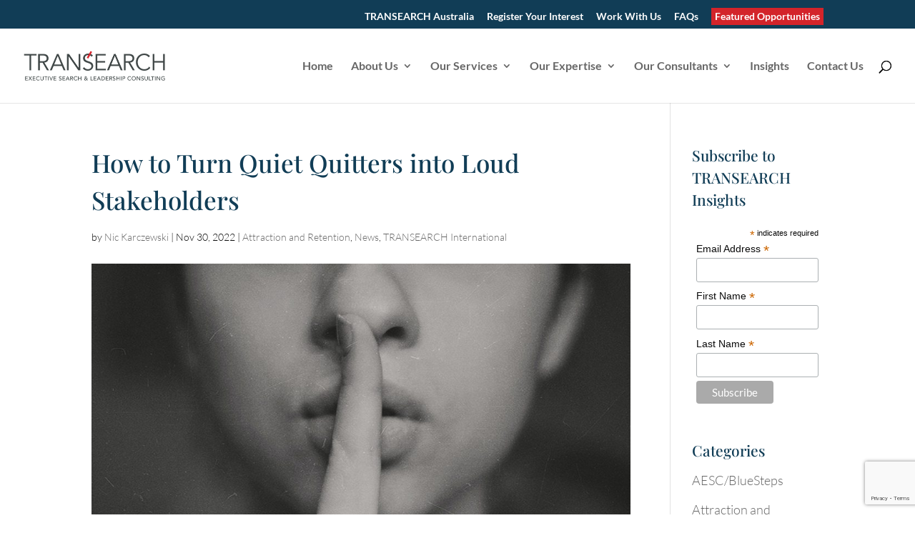

--- FILE ---
content_type: text/html; charset=UTF-8
request_url: https://transearch.com.au/how-to-turn-quiet-quitters-into-loud-stakeholders/
body_size: 23633
content:
<!DOCTYPE html>
<html dir="ltr" lang="en-AU" prefix="og: https://ogp.me/ns#">
<head>
	<meta charset="UTF-8" />
<meta http-equiv="X-UA-Compatible" content="IE=edge">
	<link rel="pingback" href="https://transearch.com.au/xmlrpc.php" />

	<script type="text/javascript">
		document.documentElement.className = 'js';
	</script>
	
	<title>How to Turn Quiet Quitters into Loud Stakeholders | TRANSEARCH Australia</title>
<link rel="preconnect" href="https://fonts.gstatic.com" crossorigin /><style id="et-divi-userfonts">@font-face { font-family: "Lato Light"; font-display: swap;  src: url("https://sub5.elevatewebsites.com.au/wp-content/uploads/et-fonts/Lato-Light.ttf") format("truetype"), url("https://sub5.elevatewebsites.com.au/wp-content/uploads/et-fonts/Lato-Light.otf") format("opentype"); }</style><style id="et-builder-googlefonts-cached-inline">/* Original: https://fonts.googleapis.com/css?family=Playfair+Display:regular,500,600,700,800,900,italic,500italic,600italic,700italic,800italic,900italic|Lato:100,100italic,300,300italic,regular,italic,700,700italic,900,900italic&#038;subset=latin,latin-ext&#038;display=swap *//* User Agent: Mozilla/5.0 (Unknown; Linux x86_64) AppleWebKit/538.1 (KHTML, like Gecko) Safari/538.1 Daum/4.1 */@font-face {font-family: 'Lato';font-style: italic;font-weight: 100;font-display: swap;src: url(https://fonts.gstatic.com/s/lato/v25/S6u-w4BMUTPHjxsIPx-mPCc.ttf) format('truetype');}@font-face {font-family: 'Lato';font-style: italic;font-weight: 300;font-display: swap;src: url(https://fonts.gstatic.com/s/lato/v25/S6u_w4BMUTPHjxsI9w2_FQfo.ttf) format('truetype');}@font-face {font-family: 'Lato';font-style: italic;font-weight: 400;font-display: swap;src: url(https://fonts.gstatic.com/s/lato/v25/S6u8w4BMUTPHjxsAUi-v.ttf) format('truetype');}@font-face {font-family: 'Lato';font-style: italic;font-weight: 700;font-display: swap;src: url(https://fonts.gstatic.com/s/lato/v25/S6u_w4BMUTPHjxsI5wq_FQfo.ttf) format('truetype');}@font-face {font-family: 'Lato';font-style: italic;font-weight: 900;font-display: swap;src: url(https://fonts.gstatic.com/s/lato/v25/S6u_w4BMUTPHjxsI3wi_FQfo.ttf) format('truetype');}@font-face {font-family: 'Lato';font-style: normal;font-weight: 100;font-display: swap;src: url(https://fonts.gstatic.com/s/lato/v25/S6u8w4BMUTPHh30AUi-v.ttf) format('truetype');}@font-face {font-family: 'Lato';font-style: normal;font-weight: 300;font-display: swap;src: url(https://fonts.gstatic.com/s/lato/v25/S6u9w4BMUTPHh7USSwaPHA.ttf) format('truetype');}@font-face {font-family: 'Lato';font-style: normal;font-weight: 400;font-display: swap;src: url(https://fonts.gstatic.com/s/lato/v25/S6uyw4BMUTPHjxAwWw.ttf) format('truetype');}@font-face {font-family: 'Lato';font-style: normal;font-weight: 700;font-display: swap;src: url(https://fonts.gstatic.com/s/lato/v25/S6u9w4BMUTPHh6UVSwaPHA.ttf) format('truetype');}@font-face {font-family: 'Lato';font-style: normal;font-weight: 900;font-display: swap;src: url(https://fonts.gstatic.com/s/lato/v25/S6u9w4BMUTPHh50XSwaPHA.ttf) format('truetype');}@font-face {font-family: 'Playfair Display';font-style: italic;font-weight: 400;font-display: swap;src: url(https://fonts.gstatic.com/s/playfairdisplay/v40/nuFRD-vYSZviVYUb_rj3ij__anPXDTnCjmHKM4nYO7KN_qiTXt_A_A.ttf) format('truetype');}@font-face {font-family: 'Playfair Display';font-style: italic;font-weight: 500;font-display: swap;src: url(https://fonts.gstatic.com/s/playfairdisplay/v40/nuFRD-vYSZviVYUb_rj3ij__anPXDTnCjmHKM4nYO7KN_pqTXt_A_A.ttf) format('truetype');}@font-face {font-family: 'Playfair Display';font-style: italic;font-weight: 600;font-display: swap;src: url(https://fonts.gstatic.com/s/playfairdisplay/v40/nuFRD-vYSZviVYUb_rj3ij__anPXDTnCjmHKM4nYO7KN_naUXt_A_A.ttf) format('truetype');}@font-face {font-family: 'Playfair Display';font-style: italic;font-weight: 700;font-display: swap;src: url(https://fonts.gstatic.com/s/playfairdisplay/v40/nuFRD-vYSZviVYUb_rj3ij__anPXDTnCjmHKM4nYO7KN_k-UXt_A_A.ttf) format('truetype');}@font-face {font-family: 'Playfair Display';font-style: italic;font-weight: 800;font-display: swap;src: url(https://fonts.gstatic.com/s/playfairdisplay/v40/nuFRD-vYSZviVYUb_rj3ij__anPXDTnCjmHKM4nYO7KN_iiUXt_A_A.ttf) format('truetype');}@font-face {font-family: 'Playfair Display';font-style: italic;font-weight: 900;font-display: swap;src: url(https://fonts.gstatic.com/s/playfairdisplay/v40/nuFRD-vYSZviVYUb_rj3ij__anPXDTnCjmHKM4nYO7KN_gGUXt_A_A.ttf) format('truetype');}@font-face {font-family: 'Playfair Display';font-style: normal;font-weight: 400;font-display: swap;src: url(https://fonts.gstatic.com/s/playfairdisplay/v40/nuFvD-vYSZviVYUb_rj3ij__anPXJzDwcbmjWBN2PKdFvXDZbtY.ttf) format('truetype');}@font-face {font-family: 'Playfair Display';font-style: normal;font-weight: 500;font-display: swap;src: url(https://fonts.gstatic.com/s/playfairdisplay/v40/nuFvD-vYSZviVYUb_rj3ij__anPXJzDwcbmjWBN2PKd3vXDZbtY.ttf) format('truetype');}@font-face {font-family: 'Playfair Display';font-style: normal;font-weight: 600;font-display: swap;src: url(https://fonts.gstatic.com/s/playfairdisplay/v40/nuFvD-vYSZviVYUb_rj3ij__anPXJzDwcbmjWBN2PKebunDZbtY.ttf) format('truetype');}@font-face {font-family: 'Playfair Display';font-style: normal;font-weight: 700;font-display: swap;src: url(https://fonts.gstatic.com/s/playfairdisplay/v40/nuFvD-vYSZviVYUb_rj3ij__anPXJzDwcbmjWBN2PKeiunDZbtY.ttf) format('truetype');}@font-face {font-family: 'Playfair Display';font-style: normal;font-weight: 800;font-display: swap;src: url(https://fonts.gstatic.com/s/playfairdisplay/v40/nuFvD-vYSZviVYUb_rj3ij__anPXJzDwcbmjWBN2PKfFunDZbtY.ttf) format('truetype');}@font-face {font-family: 'Playfair Display';font-style: normal;font-weight: 900;font-display: swap;src: url(https://fonts.gstatic.com/s/playfairdisplay/v40/nuFvD-vYSZviVYUb_rj3ij__anPXJzDwcbmjWBN2PKfsunDZbtY.ttf) format('truetype');}/* User Agent: Mozilla/5.0 (Windows NT 6.1; WOW64; rv:27.0) Gecko/20100101 Firefox/27.0 */@font-face {font-family: 'Lato';font-style: italic;font-weight: 100;font-display: swap;src: url(https://fonts.gstatic.com/l/font?kit=S6u-w4BMUTPHjxsIPx-mPCQ&skey=3404b88e33a27f67&v=v25) format('woff');}@font-face {font-family: 'Lato';font-style: italic;font-weight: 300;font-display: swap;src: url(https://fonts.gstatic.com/l/font?kit=S6u_w4BMUTPHjxsI9w2_FQfr&skey=8107d606b7e3d38e&v=v25) format('woff');}@font-face {font-family: 'Lato';font-style: italic;font-weight: 400;font-display: swap;src: url(https://fonts.gstatic.com/l/font?kit=S6u8w4BMUTPHjxsAUi-s&skey=51512958f8cff7a8&v=v25) format('woff');}@font-face {font-family: 'Lato';font-style: italic;font-weight: 700;font-display: swap;src: url(https://fonts.gstatic.com/l/font?kit=S6u_w4BMUTPHjxsI5wq_FQfr&skey=5334e9c0b67702e2&v=v25) format('woff');}@font-face {font-family: 'Lato';font-style: italic;font-weight: 900;font-display: swap;src: url(https://fonts.gstatic.com/l/font?kit=S6u_w4BMUTPHjxsI3wi_FQfr&skey=4066143815f8bfc2&v=v25) format('woff');}@font-face {font-family: 'Lato';font-style: normal;font-weight: 100;font-display: swap;src: url(https://fonts.gstatic.com/l/font?kit=S6u8w4BMUTPHh30AUi-s&skey=cfa1ba7b04a1ba34&v=v25) format('woff');}@font-face {font-family: 'Lato';font-style: normal;font-weight: 300;font-display: swap;src: url(https://fonts.gstatic.com/l/font?kit=S6u9w4BMUTPHh7USSwaPHw&skey=91f32e07d083dd3a&v=v25) format('woff');}@font-face {font-family: 'Lato';font-style: normal;font-weight: 400;font-display: swap;src: url(https://fonts.gstatic.com/l/font?kit=S6uyw4BMUTPHjxAwWA&skey=2d58b92a99e1c086&v=v25) format('woff');}@font-face {font-family: 'Lato';font-style: normal;font-weight: 700;font-display: swap;src: url(https://fonts.gstatic.com/l/font?kit=S6u9w4BMUTPHh6UVSwaPHw&skey=3480a19627739c0d&v=v25) format('woff');}@font-face {font-family: 'Lato';font-style: normal;font-weight: 900;font-display: swap;src: url(https://fonts.gstatic.com/l/font?kit=S6u9w4BMUTPHh50XSwaPHw&skey=d01acf708cb3b73b&v=v25) format('woff');}@font-face {font-family: 'Playfair Display';font-style: italic;font-weight: 400;font-display: swap;src: url(https://fonts.gstatic.com/l/font?kit=nuFRD-vYSZviVYUb_rj3ij__anPXDTnCjmHKM4nYO7KN_qiTXt_A_w&skey=f57a6d1e6bccdd9c&v=v40) format('woff');}@font-face {font-family: 'Playfair Display';font-style: italic;font-weight: 500;font-display: swap;src: url(https://fonts.gstatic.com/l/font?kit=nuFRD-vYSZviVYUb_rj3ij__anPXDTnCjmHKM4nYO7KN_pqTXt_A_w&skey=f57a6d1e6bccdd9c&v=v40) format('woff');}@font-face {font-family: 'Playfair Display';font-style: italic;font-weight: 600;font-display: swap;src: url(https://fonts.gstatic.com/l/font?kit=nuFRD-vYSZviVYUb_rj3ij__anPXDTnCjmHKM4nYO7KN_naUXt_A_w&skey=f57a6d1e6bccdd9c&v=v40) format('woff');}@font-face {font-family: 'Playfair Display';font-style: italic;font-weight: 700;font-display: swap;src: url(https://fonts.gstatic.com/l/font?kit=nuFRD-vYSZviVYUb_rj3ij__anPXDTnCjmHKM4nYO7KN_k-UXt_A_w&skey=f57a6d1e6bccdd9c&v=v40) format('woff');}@font-face {font-family: 'Playfair Display';font-style: italic;font-weight: 800;font-display: swap;src: url(https://fonts.gstatic.com/l/font?kit=nuFRD-vYSZviVYUb_rj3ij__anPXDTnCjmHKM4nYO7KN_iiUXt_A_w&skey=f57a6d1e6bccdd9c&v=v40) format('woff');}@font-face {font-family: 'Playfair Display';font-style: italic;font-weight: 900;font-display: swap;src: url(https://fonts.gstatic.com/l/font?kit=nuFRD-vYSZviVYUb_rj3ij__anPXDTnCjmHKM4nYO7KN_gGUXt_A_w&skey=f57a6d1e6bccdd9c&v=v40) format('woff');}@font-face {font-family: 'Playfair Display';font-style: normal;font-weight: 400;font-display: swap;src: url(https://fonts.gstatic.com/l/font?kit=nuFvD-vYSZviVYUb_rj3ij__anPXJzDwcbmjWBN2PKdFvXDZbtU&skey=f3b68f0152604ed9&v=v40) format('woff');}@font-face {font-family: 'Playfair Display';font-style: normal;font-weight: 500;font-display: swap;src: url(https://fonts.gstatic.com/l/font?kit=nuFvD-vYSZviVYUb_rj3ij__anPXJzDwcbmjWBN2PKd3vXDZbtU&skey=f3b68f0152604ed9&v=v40) format('woff');}@font-face {font-family: 'Playfair Display';font-style: normal;font-weight: 600;font-display: swap;src: url(https://fonts.gstatic.com/l/font?kit=nuFvD-vYSZviVYUb_rj3ij__anPXJzDwcbmjWBN2PKebunDZbtU&skey=f3b68f0152604ed9&v=v40) format('woff');}@font-face {font-family: 'Playfair Display';font-style: normal;font-weight: 700;font-display: swap;src: url(https://fonts.gstatic.com/l/font?kit=nuFvD-vYSZviVYUb_rj3ij__anPXJzDwcbmjWBN2PKeiunDZbtU&skey=f3b68f0152604ed9&v=v40) format('woff');}@font-face {font-family: 'Playfair Display';font-style: normal;font-weight: 800;font-display: swap;src: url(https://fonts.gstatic.com/l/font?kit=nuFvD-vYSZviVYUb_rj3ij__anPXJzDwcbmjWBN2PKfFunDZbtU&skey=f3b68f0152604ed9&v=v40) format('woff');}@font-face {font-family: 'Playfair Display';font-style: normal;font-weight: 900;font-display: swap;src: url(https://fonts.gstatic.com/l/font?kit=nuFvD-vYSZviVYUb_rj3ij__anPXJzDwcbmjWBN2PKfsunDZbtU&skey=f3b68f0152604ed9&v=v40) format('woff');}/* User Agent: Mozilla/5.0 (Windows NT 6.3; rv:39.0) Gecko/20100101 Firefox/39.0 */@font-face {font-family: 'Lato';font-style: italic;font-weight: 100;font-display: swap;src: url(https://fonts.gstatic.com/s/lato/v25/S6u-w4BMUTPHjxsIPx-mPCI.woff2) format('woff2');}@font-face {font-family: 'Lato';font-style: italic;font-weight: 300;font-display: swap;src: url(https://fonts.gstatic.com/s/lato/v25/S6u_w4BMUTPHjxsI9w2_FQft.woff2) format('woff2');}@font-face {font-family: 'Lato';font-style: italic;font-weight: 400;font-display: swap;src: url(https://fonts.gstatic.com/s/lato/v25/S6u8w4BMUTPHjxsAUi-q.woff2) format('woff2');}@font-face {font-family: 'Lato';font-style: italic;font-weight: 700;font-display: swap;src: url(https://fonts.gstatic.com/s/lato/v25/S6u_w4BMUTPHjxsI5wq_FQft.woff2) format('woff2');}@font-face {font-family: 'Lato';font-style: italic;font-weight: 900;font-display: swap;src: url(https://fonts.gstatic.com/s/lato/v25/S6u_w4BMUTPHjxsI3wi_FQft.woff2) format('woff2');}@font-face {font-family: 'Lato';font-style: normal;font-weight: 100;font-display: swap;src: url(https://fonts.gstatic.com/s/lato/v25/S6u8w4BMUTPHh30AUi-q.woff2) format('woff2');}@font-face {font-family: 'Lato';font-style: normal;font-weight: 300;font-display: swap;src: url(https://fonts.gstatic.com/s/lato/v25/S6u9w4BMUTPHh7USSwaPGQ.woff2) format('woff2');}@font-face {font-family: 'Lato';font-style: normal;font-weight: 400;font-display: swap;src: url(https://fonts.gstatic.com/s/lato/v25/S6uyw4BMUTPHjxAwXg.woff2) format('woff2');}@font-face {font-family: 'Lato';font-style: normal;font-weight: 700;font-display: swap;src: url(https://fonts.gstatic.com/s/lato/v25/S6u9w4BMUTPHh6UVSwaPGQ.woff2) format('woff2');}@font-face {font-family: 'Lato';font-style: normal;font-weight: 900;font-display: swap;src: url(https://fonts.gstatic.com/s/lato/v25/S6u9w4BMUTPHh50XSwaPGQ.woff2) format('woff2');}@font-face {font-family: 'Playfair Display';font-style: italic;font-weight: 400;font-display: swap;src: url(https://fonts.gstatic.com/s/playfairdisplay/v40/nuFRD-vYSZviVYUb_rj3ij__anPXDTnCjmHKM4nYO7KN_qiTXt_A-Q.woff2) format('woff2');}@font-face {font-family: 'Playfair Display';font-style: italic;font-weight: 500;font-display: swap;src: url(https://fonts.gstatic.com/s/playfairdisplay/v40/nuFRD-vYSZviVYUb_rj3ij__anPXDTnCjmHKM4nYO7KN_pqTXt_A-Q.woff2) format('woff2');}@font-face {font-family: 'Playfair Display';font-style: italic;font-weight: 600;font-display: swap;src: url(https://fonts.gstatic.com/s/playfairdisplay/v40/nuFRD-vYSZviVYUb_rj3ij__anPXDTnCjmHKM4nYO7KN_naUXt_A-Q.woff2) format('woff2');}@font-face {font-family: 'Playfair Display';font-style: italic;font-weight: 700;font-display: swap;src: url(https://fonts.gstatic.com/s/playfairdisplay/v40/nuFRD-vYSZviVYUb_rj3ij__anPXDTnCjmHKM4nYO7KN_k-UXt_A-Q.woff2) format('woff2');}@font-face {font-family: 'Playfair Display';font-style: italic;font-weight: 800;font-display: swap;src: url(https://fonts.gstatic.com/s/playfairdisplay/v40/nuFRD-vYSZviVYUb_rj3ij__anPXDTnCjmHKM4nYO7KN_iiUXt_A-Q.woff2) format('woff2');}@font-face {font-family: 'Playfair Display';font-style: italic;font-weight: 900;font-display: swap;src: url(https://fonts.gstatic.com/s/playfairdisplay/v40/nuFRD-vYSZviVYUb_rj3ij__anPXDTnCjmHKM4nYO7KN_gGUXt_A-Q.woff2) format('woff2');}@font-face {font-family: 'Playfair Display';font-style: normal;font-weight: 400;font-display: swap;src: url(https://fonts.gstatic.com/s/playfairdisplay/v40/nuFvD-vYSZviVYUb_rj3ij__anPXJzDwcbmjWBN2PKdFvXDZbtM.woff2) format('woff2');}@font-face {font-family: 'Playfair Display';font-style: normal;font-weight: 500;font-display: swap;src: url(https://fonts.gstatic.com/s/playfairdisplay/v40/nuFvD-vYSZviVYUb_rj3ij__anPXJzDwcbmjWBN2PKd3vXDZbtM.woff2) format('woff2');}@font-face {font-family: 'Playfair Display';font-style: normal;font-weight: 600;font-display: swap;src: url(https://fonts.gstatic.com/s/playfairdisplay/v40/nuFvD-vYSZviVYUb_rj3ij__anPXJzDwcbmjWBN2PKebunDZbtM.woff2) format('woff2');}@font-face {font-family: 'Playfair Display';font-style: normal;font-weight: 700;font-display: swap;src: url(https://fonts.gstatic.com/s/playfairdisplay/v40/nuFvD-vYSZviVYUb_rj3ij__anPXJzDwcbmjWBN2PKeiunDZbtM.woff2) format('woff2');}@font-face {font-family: 'Playfair Display';font-style: normal;font-weight: 800;font-display: swap;src: url(https://fonts.gstatic.com/s/playfairdisplay/v40/nuFvD-vYSZviVYUb_rj3ij__anPXJzDwcbmjWBN2PKfFunDZbtM.woff2) format('woff2');}@font-face {font-family: 'Playfair Display';font-style: normal;font-weight: 900;font-display: swap;src: url(https://fonts.gstatic.com/s/playfairdisplay/v40/nuFvD-vYSZviVYUb_rj3ij__anPXJzDwcbmjWBN2PKfsunDZbtM.woff2) format('woff2');}</style>
		<!-- All in One SEO 4.9.2 - aioseo.com -->
	<meta name="description" content="The new business jargon phrase “quiet quitting” has been making headlines recently. So, leaders…you may be asking yourself, “How do we fix/stop this?” The new business jargon phrase “quiet quitting” has been making headlines recently. What exactly is quiet quitting by definition? Simply put, its employees thumbing their noses against uneven work-life balance and silent" />
	<meta name="robots" content="max-image-preview:large" />
	<meta name="author" content="Nic Karczewski"/>
	<link rel="canonical" href="https://transearch.com.au/how-to-turn-quiet-quitters-into-loud-stakeholders/" />
	<meta name="generator" content="All in One SEO (AIOSEO) 4.9.2" />
		<meta property="og:locale" content="en_US" />
		<meta property="og:site_name" content="TRANSEARCH Australia | Executive Search Partners Australia" />
		<meta property="og:type" content="article" />
		<meta property="og:title" content="How to Turn Quiet Quitters into Loud Stakeholders | TRANSEARCH Australia" />
		<meta property="og:description" content="The new business jargon phrase “quiet quitting” has been making headlines recently. So, leaders…you may be asking yourself, “How do we fix/stop this?” The new business jargon phrase “quiet quitting” has been making headlines recently. What exactly is quiet quitting by definition? Simply put, its employees thumbing their noses against uneven work-life balance and silent" />
		<meta property="og:url" content="https://transearch.com.au/how-to-turn-quiet-quitters-into-loud-stakeholders/" />
		<meta property="og:image" content="https://transearch.com.au/wp-content/uploads/2021/02/Violin.jpg" />
		<meta property="og:image:secure_url" content="https://transearch.com.au/wp-content/uploads/2021/02/Violin.jpg" />
		<meta property="og:image:width" content="2000" />
		<meta property="og:image:height" content="1057" />
		<meta property="article:published_time" content="2022-11-29T23:23:00+00:00" />
		<meta property="article:modified_time" content="2023-12-18T06:38:39+00:00" />
		<meta name="twitter:card" content="summary" />
		<meta name="twitter:title" content="How to Turn Quiet Quitters into Loud Stakeholders | TRANSEARCH Australia" />
		<meta name="twitter:description" content="The new business jargon phrase “quiet quitting” has been making headlines recently. So, leaders…you may be asking yourself, “How do we fix/stop this?” The new business jargon phrase “quiet quitting” has been making headlines recently. What exactly is quiet quitting by definition? Simply put, its employees thumbing their noses against uneven work-life balance and silent" />
		<meta name="twitter:image" content="https://transearch.com.au/wp-content/uploads/2021/02/Violin.jpg" />
		<script type="application/ld+json" class="aioseo-schema">
			{"@context":"https:\/\/schema.org","@graph":[{"@type":"BlogPosting","@id":"https:\/\/transearch.com.au\/how-to-turn-quiet-quitters-into-loud-stakeholders\/#blogposting","name":"How to Turn Quiet Quitters into Loud Stakeholders | TRANSEARCH Australia","headline":"How to Turn Quiet Quitters into Loud Stakeholders","author":{"@id":"https:\/\/transearch.com.au\/author\/nkarczewski\/#author"},"publisher":{"@id":"https:\/\/transearch.com.au\/#organization"},"image":{"@type":"ImageObject","url":"https:\/\/transearch.com.au\/wp-content\/uploads\/2022\/12\/quiet-quitting.jpg","width":1600,"height":1000,"caption":"Article image: Quiet quitting"},"datePublished":"2022-11-30T10:23:00+11:00","dateModified":"2023-12-18T17:38:39+11:00","inLanguage":"en-AU","mainEntityOfPage":{"@id":"https:\/\/transearch.com.au\/how-to-turn-quiet-quitters-into-loud-stakeholders\/#webpage"},"isPartOf":{"@id":"https:\/\/transearch.com.au\/how-to-turn-quiet-quitters-into-loud-stakeholders\/#webpage"},"articleSection":"Attraction and Retention, News, TRANSEARCH International, employee engagement, Nic Karczewski, quiet quitting, Thought Leadership, TRANSEARCH Insights, TRANSEARCH International, TRANSEARCH USA"},{"@type":"BreadcrumbList","@id":"https:\/\/transearch.com.au\/how-to-turn-quiet-quitters-into-loud-stakeholders\/#breadcrumblist","itemListElement":[{"@type":"ListItem","@id":"https:\/\/transearch.com.au#listItem","position":1,"name":"Home","item":"https:\/\/transearch.com.au","nextItem":{"@type":"ListItem","@id":"https:\/\/transearch.com.au\/category\/news\/#listItem","name":"News"}},{"@type":"ListItem","@id":"https:\/\/transearch.com.au\/category\/news\/#listItem","position":2,"name":"News","item":"https:\/\/transearch.com.au\/category\/news\/","nextItem":{"@type":"ListItem","@id":"https:\/\/transearch.com.au\/how-to-turn-quiet-quitters-into-loud-stakeholders\/#listItem","name":"How to Turn Quiet Quitters into Loud Stakeholders"},"previousItem":{"@type":"ListItem","@id":"https:\/\/transearch.com.au#listItem","name":"Home"}},{"@type":"ListItem","@id":"https:\/\/transearch.com.au\/how-to-turn-quiet-quitters-into-loud-stakeholders\/#listItem","position":3,"name":"How to Turn Quiet Quitters into Loud Stakeholders","previousItem":{"@type":"ListItem","@id":"https:\/\/transearch.com.au\/category\/news\/#listItem","name":"News"}}]},{"@type":"Organization","@id":"https:\/\/transearch.com.au\/#organization","name":"TRANSEARCH Australia","description":"Executive Search Partners Australia","url":"https:\/\/transearch.com.au\/","telephone":"+61392855800"},{"@type":"Person","@id":"https:\/\/transearch.com.au\/author\/nkarczewski\/#author","url":"https:\/\/transearch.com.au\/author\/nkarczewski\/","name":"Nic Karczewski"},{"@type":"WebPage","@id":"https:\/\/transearch.com.au\/how-to-turn-quiet-quitters-into-loud-stakeholders\/#webpage","url":"https:\/\/transearch.com.au\/how-to-turn-quiet-quitters-into-loud-stakeholders\/","name":"How to Turn Quiet Quitters into Loud Stakeholders | TRANSEARCH Australia","description":"The new business jargon phrase \u201cquiet quitting\u201d has been making headlines recently. So, leaders\u2026you may be asking yourself, \u201cHow do we fix\/stop this?\u201d The new business jargon phrase \u201cquiet quitting\u201d has been making headlines recently. What exactly is quiet quitting by definition? Simply put, its employees thumbing their noses against uneven work-life balance and silent","inLanguage":"en-AU","isPartOf":{"@id":"https:\/\/transearch.com.au\/#website"},"breadcrumb":{"@id":"https:\/\/transearch.com.au\/how-to-turn-quiet-quitters-into-loud-stakeholders\/#breadcrumblist"},"author":{"@id":"https:\/\/transearch.com.au\/author\/nkarczewski\/#author"},"creator":{"@id":"https:\/\/transearch.com.au\/author\/nkarczewski\/#author"},"image":{"@type":"ImageObject","url":"https:\/\/transearch.com.au\/wp-content\/uploads\/2022\/12\/quiet-quitting.jpg","@id":"https:\/\/transearch.com.au\/how-to-turn-quiet-quitters-into-loud-stakeholders\/#mainImage","width":1600,"height":1000,"caption":"Article image: Quiet quitting"},"primaryImageOfPage":{"@id":"https:\/\/transearch.com.au\/how-to-turn-quiet-quitters-into-loud-stakeholders\/#mainImage"},"datePublished":"2022-11-30T10:23:00+11:00","dateModified":"2023-12-18T17:38:39+11:00"},{"@type":"WebSite","@id":"https:\/\/transearch.com.au\/#website","url":"https:\/\/transearch.com.au\/","name":"TRANSEARCH Australia","description":"Executive Search Partners Australia","inLanguage":"en-AU","publisher":{"@id":"https:\/\/transearch.com.au\/#organization"}}]}
		</script>
		<!-- All in One SEO -->

<link rel="alternate" type="application/rss+xml" title="TRANSEARCH Australia &raquo; Feed" href="https://transearch.com.au/feed/" />
<link rel="alternate" type="application/rss+xml" title="TRANSEARCH Australia &raquo; Comments Feed" href="https://transearch.com.au/comments/feed/" />
<link rel="alternate" title="oEmbed (JSON)" type="application/json+oembed" href="https://transearch.com.au/wp-json/oembed/1.0/embed?url=https%3A%2F%2Ftransearch.com.au%2Fhow-to-turn-quiet-quitters-into-loud-stakeholders%2F" />
<link rel="alternate" title="oEmbed (XML)" type="text/xml+oembed" href="https://transearch.com.au/wp-json/oembed/1.0/embed?url=https%3A%2F%2Ftransearch.com.au%2Fhow-to-turn-quiet-quitters-into-loud-stakeholders%2F&#038;format=xml" />
<meta content="Divi Child v.4.9.7.1625490515" name="generator"/>
<style id='wp-block-library-inline-css' type='text/css'>
:root{--wp-block-synced-color:#7a00df;--wp-block-synced-color--rgb:122,0,223;--wp-bound-block-color:var(--wp-block-synced-color);--wp-editor-canvas-background:#ddd;--wp-admin-theme-color:#007cba;--wp-admin-theme-color--rgb:0,124,186;--wp-admin-theme-color-darker-10:#006ba1;--wp-admin-theme-color-darker-10--rgb:0,107,160.5;--wp-admin-theme-color-darker-20:#005a87;--wp-admin-theme-color-darker-20--rgb:0,90,135;--wp-admin-border-width-focus:2px}@media (min-resolution:192dpi){:root{--wp-admin-border-width-focus:1.5px}}.wp-element-button{cursor:pointer}:root .has-very-light-gray-background-color{background-color:#eee}:root .has-very-dark-gray-background-color{background-color:#313131}:root .has-very-light-gray-color{color:#eee}:root .has-very-dark-gray-color{color:#313131}:root .has-vivid-green-cyan-to-vivid-cyan-blue-gradient-background{background:linear-gradient(135deg,#00d084,#0693e3)}:root .has-purple-crush-gradient-background{background:linear-gradient(135deg,#34e2e4,#4721fb 50%,#ab1dfe)}:root .has-hazy-dawn-gradient-background{background:linear-gradient(135deg,#faaca8,#dad0ec)}:root .has-subdued-olive-gradient-background{background:linear-gradient(135deg,#fafae1,#67a671)}:root .has-atomic-cream-gradient-background{background:linear-gradient(135deg,#fdd79a,#004a59)}:root .has-nightshade-gradient-background{background:linear-gradient(135deg,#330968,#31cdcf)}:root .has-midnight-gradient-background{background:linear-gradient(135deg,#020381,#2874fc)}:root{--wp--preset--font-size--normal:16px;--wp--preset--font-size--huge:42px}.has-regular-font-size{font-size:1em}.has-larger-font-size{font-size:2.625em}.has-normal-font-size{font-size:var(--wp--preset--font-size--normal)}.has-huge-font-size{font-size:var(--wp--preset--font-size--huge)}.has-text-align-center{text-align:center}.has-text-align-left{text-align:left}.has-text-align-right{text-align:right}.has-fit-text{white-space:nowrap!important}#end-resizable-editor-section{display:none}.aligncenter{clear:both}.items-justified-left{justify-content:flex-start}.items-justified-center{justify-content:center}.items-justified-right{justify-content:flex-end}.items-justified-space-between{justify-content:space-between}.screen-reader-text{border:0;clip-path:inset(50%);height:1px;margin:-1px;overflow:hidden;padding:0;position:absolute;width:1px;word-wrap:normal!important}.screen-reader-text:focus{background-color:#ddd;clip-path:none;color:#444;display:block;font-size:1em;height:auto;left:5px;line-height:normal;padding:15px 23px 14px;text-decoration:none;top:5px;width:auto;z-index:100000}html :where(.has-border-color){border-style:solid}html :where([style*=border-top-color]){border-top-style:solid}html :where([style*=border-right-color]){border-right-style:solid}html :where([style*=border-bottom-color]){border-bottom-style:solid}html :where([style*=border-left-color]){border-left-style:solid}html :where([style*=border-width]){border-style:solid}html :where([style*=border-top-width]){border-top-style:solid}html :where([style*=border-right-width]){border-right-style:solid}html :where([style*=border-bottom-width]){border-bottom-style:solid}html :where([style*=border-left-width]){border-left-style:solid}html :where(img[class*=wp-image-]){height:auto;max-width:100%}:where(figure){margin:0 0 1em}html :where(.is-position-sticky){--wp-admin--admin-bar--position-offset:var(--wp-admin--admin-bar--height,0px)}@media screen and (max-width:600px){html :where(.is-position-sticky){--wp-admin--admin-bar--position-offset:0px}}

/*# sourceURL=wp-block-library-inline-css */
</style><style id='global-styles-inline-css' type='text/css'>
:root{--wp--preset--aspect-ratio--square: 1;--wp--preset--aspect-ratio--4-3: 4/3;--wp--preset--aspect-ratio--3-4: 3/4;--wp--preset--aspect-ratio--3-2: 3/2;--wp--preset--aspect-ratio--2-3: 2/3;--wp--preset--aspect-ratio--16-9: 16/9;--wp--preset--aspect-ratio--9-16: 9/16;--wp--preset--color--black: #000000;--wp--preset--color--cyan-bluish-gray: #abb8c3;--wp--preset--color--white: #ffffff;--wp--preset--color--pale-pink: #f78da7;--wp--preset--color--vivid-red: #cf2e2e;--wp--preset--color--luminous-vivid-orange: #ff6900;--wp--preset--color--luminous-vivid-amber: #fcb900;--wp--preset--color--light-green-cyan: #7bdcb5;--wp--preset--color--vivid-green-cyan: #00d084;--wp--preset--color--pale-cyan-blue: #8ed1fc;--wp--preset--color--vivid-cyan-blue: #0693e3;--wp--preset--color--vivid-purple: #9b51e0;--wp--preset--gradient--vivid-cyan-blue-to-vivid-purple: linear-gradient(135deg,rgb(6,147,227) 0%,rgb(155,81,224) 100%);--wp--preset--gradient--light-green-cyan-to-vivid-green-cyan: linear-gradient(135deg,rgb(122,220,180) 0%,rgb(0,208,130) 100%);--wp--preset--gradient--luminous-vivid-amber-to-luminous-vivid-orange: linear-gradient(135deg,rgb(252,185,0) 0%,rgb(255,105,0) 100%);--wp--preset--gradient--luminous-vivid-orange-to-vivid-red: linear-gradient(135deg,rgb(255,105,0) 0%,rgb(207,46,46) 100%);--wp--preset--gradient--very-light-gray-to-cyan-bluish-gray: linear-gradient(135deg,rgb(238,238,238) 0%,rgb(169,184,195) 100%);--wp--preset--gradient--cool-to-warm-spectrum: linear-gradient(135deg,rgb(74,234,220) 0%,rgb(151,120,209) 20%,rgb(207,42,186) 40%,rgb(238,44,130) 60%,rgb(251,105,98) 80%,rgb(254,248,76) 100%);--wp--preset--gradient--blush-light-purple: linear-gradient(135deg,rgb(255,206,236) 0%,rgb(152,150,240) 100%);--wp--preset--gradient--blush-bordeaux: linear-gradient(135deg,rgb(254,205,165) 0%,rgb(254,45,45) 50%,rgb(107,0,62) 100%);--wp--preset--gradient--luminous-dusk: linear-gradient(135deg,rgb(255,203,112) 0%,rgb(199,81,192) 50%,rgb(65,88,208) 100%);--wp--preset--gradient--pale-ocean: linear-gradient(135deg,rgb(255,245,203) 0%,rgb(182,227,212) 50%,rgb(51,167,181) 100%);--wp--preset--gradient--electric-grass: linear-gradient(135deg,rgb(202,248,128) 0%,rgb(113,206,126) 100%);--wp--preset--gradient--midnight: linear-gradient(135deg,rgb(2,3,129) 0%,rgb(40,116,252) 100%);--wp--preset--font-size--small: 13px;--wp--preset--font-size--medium: 20px;--wp--preset--font-size--large: 36px;--wp--preset--font-size--x-large: 42px;--wp--preset--spacing--20: 0.44rem;--wp--preset--spacing--30: 0.67rem;--wp--preset--spacing--40: 1rem;--wp--preset--spacing--50: 1.5rem;--wp--preset--spacing--60: 2.25rem;--wp--preset--spacing--70: 3.38rem;--wp--preset--spacing--80: 5.06rem;--wp--preset--shadow--natural: 6px 6px 9px rgba(0, 0, 0, 0.2);--wp--preset--shadow--deep: 12px 12px 50px rgba(0, 0, 0, 0.4);--wp--preset--shadow--sharp: 6px 6px 0px rgba(0, 0, 0, 0.2);--wp--preset--shadow--outlined: 6px 6px 0px -3px rgb(255, 255, 255), 6px 6px rgb(0, 0, 0);--wp--preset--shadow--crisp: 6px 6px 0px rgb(0, 0, 0);}:root { --wp--style--global--content-size: 823px;--wp--style--global--wide-size: 1080px; }:where(body) { margin: 0; }.wp-site-blocks > .alignleft { float: left; margin-right: 2em; }.wp-site-blocks > .alignright { float: right; margin-left: 2em; }.wp-site-blocks > .aligncenter { justify-content: center; margin-left: auto; margin-right: auto; }:where(.is-layout-flex){gap: 0.5em;}:where(.is-layout-grid){gap: 0.5em;}.is-layout-flow > .alignleft{float: left;margin-inline-start: 0;margin-inline-end: 2em;}.is-layout-flow > .alignright{float: right;margin-inline-start: 2em;margin-inline-end: 0;}.is-layout-flow > .aligncenter{margin-left: auto !important;margin-right: auto !important;}.is-layout-constrained > .alignleft{float: left;margin-inline-start: 0;margin-inline-end: 2em;}.is-layout-constrained > .alignright{float: right;margin-inline-start: 2em;margin-inline-end: 0;}.is-layout-constrained > .aligncenter{margin-left: auto !important;margin-right: auto !important;}.is-layout-constrained > :where(:not(.alignleft):not(.alignright):not(.alignfull)){max-width: var(--wp--style--global--content-size);margin-left: auto !important;margin-right: auto !important;}.is-layout-constrained > .alignwide{max-width: var(--wp--style--global--wide-size);}body .is-layout-flex{display: flex;}.is-layout-flex{flex-wrap: wrap;align-items: center;}.is-layout-flex > :is(*, div){margin: 0;}body .is-layout-grid{display: grid;}.is-layout-grid > :is(*, div){margin: 0;}body{padding-top: 0px;padding-right: 0px;padding-bottom: 0px;padding-left: 0px;}:root :where(.wp-element-button, .wp-block-button__link){background-color: #32373c;border-width: 0;color: #fff;font-family: inherit;font-size: inherit;font-style: inherit;font-weight: inherit;letter-spacing: inherit;line-height: inherit;padding-top: calc(0.667em + 2px);padding-right: calc(1.333em + 2px);padding-bottom: calc(0.667em + 2px);padding-left: calc(1.333em + 2px);text-decoration: none;text-transform: inherit;}.has-black-color{color: var(--wp--preset--color--black) !important;}.has-cyan-bluish-gray-color{color: var(--wp--preset--color--cyan-bluish-gray) !important;}.has-white-color{color: var(--wp--preset--color--white) !important;}.has-pale-pink-color{color: var(--wp--preset--color--pale-pink) !important;}.has-vivid-red-color{color: var(--wp--preset--color--vivid-red) !important;}.has-luminous-vivid-orange-color{color: var(--wp--preset--color--luminous-vivid-orange) !important;}.has-luminous-vivid-amber-color{color: var(--wp--preset--color--luminous-vivid-amber) !important;}.has-light-green-cyan-color{color: var(--wp--preset--color--light-green-cyan) !important;}.has-vivid-green-cyan-color{color: var(--wp--preset--color--vivid-green-cyan) !important;}.has-pale-cyan-blue-color{color: var(--wp--preset--color--pale-cyan-blue) !important;}.has-vivid-cyan-blue-color{color: var(--wp--preset--color--vivid-cyan-blue) !important;}.has-vivid-purple-color{color: var(--wp--preset--color--vivid-purple) !important;}.has-black-background-color{background-color: var(--wp--preset--color--black) !important;}.has-cyan-bluish-gray-background-color{background-color: var(--wp--preset--color--cyan-bluish-gray) !important;}.has-white-background-color{background-color: var(--wp--preset--color--white) !important;}.has-pale-pink-background-color{background-color: var(--wp--preset--color--pale-pink) !important;}.has-vivid-red-background-color{background-color: var(--wp--preset--color--vivid-red) !important;}.has-luminous-vivid-orange-background-color{background-color: var(--wp--preset--color--luminous-vivid-orange) !important;}.has-luminous-vivid-amber-background-color{background-color: var(--wp--preset--color--luminous-vivid-amber) !important;}.has-light-green-cyan-background-color{background-color: var(--wp--preset--color--light-green-cyan) !important;}.has-vivid-green-cyan-background-color{background-color: var(--wp--preset--color--vivid-green-cyan) !important;}.has-pale-cyan-blue-background-color{background-color: var(--wp--preset--color--pale-cyan-blue) !important;}.has-vivid-cyan-blue-background-color{background-color: var(--wp--preset--color--vivid-cyan-blue) !important;}.has-vivid-purple-background-color{background-color: var(--wp--preset--color--vivid-purple) !important;}.has-black-border-color{border-color: var(--wp--preset--color--black) !important;}.has-cyan-bluish-gray-border-color{border-color: var(--wp--preset--color--cyan-bluish-gray) !important;}.has-white-border-color{border-color: var(--wp--preset--color--white) !important;}.has-pale-pink-border-color{border-color: var(--wp--preset--color--pale-pink) !important;}.has-vivid-red-border-color{border-color: var(--wp--preset--color--vivid-red) !important;}.has-luminous-vivid-orange-border-color{border-color: var(--wp--preset--color--luminous-vivid-orange) !important;}.has-luminous-vivid-amber-border-color{border-color: var(--wp--preset--color--luminous-vivid-amber) !important;}.has-light-green-cyan-border-color{border-color: var(--wp--preset--color--light-green-cyan) !important;}.has-vivid-green-cyan-border-color{border-color: var(--wp--preset--color--vivid-green-cyan) !important;}.has-pale-cyan-blue-border-color{border-color: var(--wp--preset--color--pale-cyan-blue) !important;}.has-vivid-cyan-blue-border-color{border-color: var(--wp--preset--color--vivid-cyan-blue) !important;}.has-vivid-purple-border-color{border-color: var(--wp--preset--color--vivid-purple) !important;}.has-vivid-cyan-blue-to-vivid-purple-gradient-background{background: var(--wp--preset--gradient--vivid-cyan-blue-to-vivid-purple) !important;}.has-light-green-cyan-to-vivid-green-cyan-gradient-background{background: var(--wp--preset--gradient--light-green-cyan-to-vivid-green-cyan) !important;}.has-luminous-vivid-amber-to-luminous-vivid-orange-gradient-background{background: var(--wp--preset--gradient--luminous-vivid-amber-to-luminous-vivid-orange) !important;}.has-luminous-vivid-orange-to-vivid-red-gradient-background{background: var(--wp--preset--gradient--luminous-vivid-orange-to-vivid-red) !important;}.has-very-light-gray-to-cyan-bluish-gray-gradient-background{background: var(--wp--preset--gradient--very-light-gray-to-cyan-bluish-gray) !important;}.has-cool-to-warm-spectrum-gradient-background{background: var(--wp--preset--gradient--cool-to-warm-spectrum) !important;}.has-blush-light-purple-gradient-background{background: var(--wp--preset--gradient--blush-light-purple) !important;}.has-blush-bordeaux-gradient-background{background: var(--wp--preset--gradient--blush-bordeaux) !important;}.has-luminous-dusk-gradient-background{background: var(--wp--preset--gradient--luminous-dusk) !important;}.has-pale-ocean-gradient-background{background: var(--wp--preset--gradient--pale-ocean) !important;}.has-electric-grass-gradient-background{background: var(--wp--preset--gradient--electric-grass) !important;}.has-midnight-gradient-background{background: var(--wp--preset--gradient--midnight) !important;}.has-small-font-size{font-size: var(--wp--preset--font-size--small) !important;}.has-medium-font-size{font-size: var(--wp--preset--font-size--medium) !important;}.has-large-font-size{font-size: var(--wp--preset--font-size--large) !important;}.has-x-large-font-size{font-size: var(--wp--preset--font-size--x-large) !important;}
/*# sourceURL=global-styles-inline-css */
</style>

<link rel='stylesheet' id='contact-form-7-css' href='https://transearch.com.au/wp-content/plugins/contact-form-7/includes/css/styles.css?ver=6.1.4' type='text/css' media='all' />
<link rel='stylesheet' id='ctf_styles-css' href='https://transearch.com.au/wp-content/plugins/custom-twitter-feeds/css/ctf-styles.min.css?ver=2.3.1' type='text/css' media='all' />
<link rel='stylesheet' id='divi-contact-form-helper-css' href='https://transearch.com.au/wp-content/plugins/divi-contact-form-helper/d4/assets/public/app.min.css?ver=2.0.0' type='text/css' media='all' />
<link rel='stylesheet' id='divi-style-parent-css' href='https://transearch.com.au/wp-content/themes/Divi/style-static.min.css?ver=4.27.5' type='text/css' media='all' />
<link rel='stylesheet' id='divi-style-css' href='https://transearch.com.au/wp-content/themes/Divi-child12/style.css?ver=4.9.7.1625490515' type='text/css' media='all' />
<link rel='stylesheet' id='wp-block-paragraph-css' href='https://transearch.com.au/wp-includes/blocks/paragraph/style.min.css?ver=6.9' type='text/css' media='all' />
<link rel='stylesheet' id='wp-block-spacer-css' href='https://transearch.com.au/wp-includes/blocks/spacer/style.min.css?ver=6.9' type='text/css' media='all' />
<script type="text/javascript" src="https://transearch.com.au/wp-includes/js/jquery/jquery.min.js?ver=3.7.1" id="jquery-core-js"></script>
<script type="text/javascript" src="https://transearch.com.au/wp-includes/js/jquery/jquery-migrate.min.js?ver=3.4.1" id="jquery-migrate-js"></script>
<link rel="https://api.w.org/" href="https://transearch.com.au/wp-json/" /><link rel="alternate" title="JSON" type="application/json" href="https://transearch.com.au/wp-json/wp/v2/posts/6587" /><link rel="EditURI" type="application/rsd+xml" title="RSD" href="https://transearch.com.au/xmlrpc.php?rsd" />
<meta name="generator" content="WordPress 6.9" />
<link rel='shortlink' href='https://transearch.com.au/?p=6587' />
<style type="text/css" id="et-bloom-custom-css">
					.et_bloom .et_bloom_optin_2 .et_bloom_form_content { background-color: #cccccc !important; } .et_bloom .et_bloom_optin_2 .et_bloom_form_container .et_bloom_form_header { background-color: #ffffff !important; } .et_bloom .et_bloom_optin_2 .carrot_edge .et_bloom_form_content:before { border-top-color: #ffffff !important; } .et_bloom .et_bloom_optin_2 .carrot_edge.et_bloom_form_right .et_bloom_form_content:before, .et_bloom .et_bloom_optin_2 .carrot_edge.et_bloom_form_left .et_bloom_form_content:before { border-top-color: transparent !important; border-left-color: #ffffff !important; }
						@media only screen and ( max-width: 767px ) {.et_bloom .et_bloom_optin_2 .carrot_edge.et_bloom_form_right .et_bloom_form_content:before { border-top-color: #ffffff !important; border-left-color: transparent !important; }.et_bloom .et_bloom_optin_2 .carrot_edge.et_bloom_form_left .et_bloom_form_content:after { border-bottom-color: #ffffff !important; border-left-color: transparent !important; }
						}.et_bloom .et_bloom_optin_2 .et_bloom_form_content button { background-color: #d3242a !important; } .et_bloom .et_bloom_optin_2 .et_bloom_form_content .et_bloom_fields i { color: #d3242a !important; } .et_bloom .et_bloom_optin_2 .et_bloom_form_content .et_bloom_custom_field_radio i:before { background: #d3242a !important; } .et_bloom .et_bloom_optin_2 .et_bloom_form_content button { background-color: #d3242a !important; } .et_bloom .et_bloom_optin_2 .et_bloom_form_container h2, .et_bloom .et_bloom_optin_2 .et_bloom_form_container h2 span, .et_bloom .et_bloom_optin_2 .et_bloom_form_container h2 strong { font-family: "Open Sans", Helvetica, Arial, Lucida, sans-serif; }.et_bloom .et_bloom_optin_2 .et_bloom_form_container p, .et_bloom .et_bloom_optin_2 .et_bloom_form_container p span, .et_bloom .et_bloom_optin_2 .et_bloom_form_container p strong, .et_bloom .et_bloom_optin_2 .et_bloom_form_container form input, .et_bloom .et_bloom_optin_2 .et_bloom_form_container form button span { font-family: "Open Sans", Helvetica, Arial, Lucida, sans-serif; } 
				</style><meta name="viewport" content="width=device-width, initial-scale=1.0, maximum-scale=1.0, user-scalable=0" /><!-- make social icons click to call -->
<script type="text/javascript">
jQuery(document).ready(function($) {
jQuery(".et-social-icon a").attr('target', 'blank');
});
</script>

<script>
jQuery(function($){
    $('.et_pb_accordion .et_pb_toggle_open').addClass('et_pb_toggle_close').removeClass('et_pb_toggle_open');

    $('.et_pb_accordion .et_pb_toggle').click(function() {
      $this = $(this);
      setTimeout(function(){
         $this.closest('.et_pb_accordion').removeClass('et_pb_accordion_toggling');
      },700);
    });
});
</script>

<!-- Global site tag (gtag.js) - Google Analytics -->
<script async src="https://www.googletagmanager.com/gtag/js?id=G-2B7F3ZJKSD"></script>
<script>
  window.dataLayer = window.dataLayer || [];
  function gtag(){dataLayer.push(arguments);}
  gtag('js', new Date());

  gtag('config', 'G-2B7F3ZJKSD');
</script>

<!-- Global site tag (gtag.js) - Google Analytics -->
<script async src="https://www.googletagmanager.com/gtag/js?id=UA-128201479-28"></script>
<script>
  window.dataLayer = window.dataLayer || [];
  function gtag(){dataLayer.push(arguments);}
  gtag('js', new Date());

  gtag('config', 'UA-128201479-28');
</script><style type="text/css">.saboxplugin-wrap{-webkit-box-sizing:border-box;-moz-box-sizing:border-box;-ms-box-sizing:border-box;box-sizing:border-box;border:1px solid #eee;width:100%;clear:both;display:block;overflow:hidden;word-wrap:break-word;position:relative}.saboxplugin-wrap .saboxplugin-gravatar{float:left;padding:0 20px 20px 20px}.saboxplugin-wrap .saboxplugin-gravatar img{max-width:100px;height:auto;border-radius:0;}.saboxplugin-wrap .saboxplugin-authorname{font-size:18px;line-height:1;margin:20px 0 0 20px;display:block}.saboxplugin-wrap .saboxplugin-authorname a{text-decoration:none}.saboxplugin-wrap .saboxplugin-authorname a:focus{outline:0}.saboxplugin-wrap .saboxplugin-desc{display:block;margin:5px 20px}.saboxplugin-wrap .saboxplugin-desc a{text-decoration:underline}.saboxplugin-wrap .saboxplugin-desc p{margin:5px 0 12px}.saboxplugin-wrap .saboxplugin-web{margin:0 20px 15px;text-align:left}.saboxplugin-wrap .sab-web-position{text-align:right}.saboxplugin-wrap .saboxplugin-web a{color:#ccc;text-decoration:none}.saboxplugin-wrap .saboxplugin-socials{position:relative;display:block;background:#fcfcfc;padding:5px;border-top:1px solid #eee}.saboxplugin-wrap .saboxplugin-socials a svg{width:20px;height:20px}.saboxplugin-wrap .saboxplugin-socials a svg .st2{fill:#fff; transform-origin:center center;}.saboxplugin-wrap .saboxplugin-socials a svg .st1{fill:rgba(0,0,0,.3)}.saboxplugin-wrap .saboxplugin-socials a:hover{opacity:.8;-webkit-transition:opacity .4s;-moz-transition:opacity .4s;-o-transition:opacity .4s;transition:opacity .4s;box-shadow:none!important;-webkit-box-shadow:none!important}.saboxplugin-wrap .saboxplugin-socials .saboxplugin-icon-color{box-shadow:none;padding:0;border:0;-webkit-transition:opacity .4s;-moz-transition:opacity .4s;-o-transition:opacity .4s;transition:opacity .4s;display:inline-block;color:#fff;font-size:0;text-decoration:inherit;margin:5px;-webkit-border-radius:0;-moz-border-radius:0;-ms-border-radius:0;-o-border-radius:0;border-radius:0;overflow:hidden}.saboxplugin-wrap .saboxplugin-socials .saboxplugin-icon-grey{text-decoration:inherit;box-shadow:none;position:relative;display:-moz-inline-stack;display:inline-block;vertical-align:middle;zoom:1;margin:10px 5px;color:#444;fill:#444}.clearfix:after,.clearfix:before{content:' ';display:table;line-height:0;clear:both}.ie7 .clearfix{zoom:1}.saboxplugin-socials.sabox-colored .saboxplugin-icon-color .sab-twitch{border-color:#38245c}.saboxplugin-socials.sabox-colored .saboxplugin-icon-color .sab-behance{border-color:#003eb0}.saboxplugin-socials.sabox-colored .saboxplugin-icon-color .sab-deviantart{border-color:#036824}.saboxplugin-socials.sabox-colored .saboxplugin-icon-color .sab-digg{border-color:#00327c}.saboxplugin-socials.sabox-colored .saboxplugin-icon-color .sab-dribbble{border-color:#ba1655}.saboxplugin-socials.sabox-colored .saboxplugin-icon-color .sab-facebook{border-color:#1e2e4f}.saboxplugin-socials.sabox-colored .saboxplugin-icon-color .sab-flickr{border-color:#003576}.saboxplugin-socials.sabox-colored .saboxplugin-icon-color .sab-github{border-color:#264874}.saboxplugin-socials.sabox-colored .saboxplugin-icon-color .sab-google{border-color:#0b51c5}.saboxplugin-socials.sabox-colored .saboxplugin-icon-color .sab-html5{border-color:#902e13}.saboxplugin-socials.sabox-colored .saboxplugin-icon-color .sab-instagram{border-color:#1630aa}.saboxplugin-socials.sabox-colored .saboxplugin-icon-color .sab-linkedin{border-color:#00344f}.saboxplugin-socials.sabox-colored .saboxplugin-icon-color .sab-pinterest{border-color:#5b040e}.saboxplugin-socials.sabox-colored .saboxplugin-icon-color .sab-reddit{border-color:#992900}.saboxplugin-socials.sabox-colored .saboxplugin-icon-color .sab-rss{border-color:#a43b0a}.saboxplugin-socials.sabox-colored .saboxplugin-icon-color .sab-sharethis{border-color:#5d8420}.saboxplugin-socials.sabox-colored .saboxplugin-icon-color .sab-soundcloud{border-color:#995200}.saboxplugin-socials.sabox-colored .saboxplugin-icon-color .sab-spotify{border-color:#0f612c}.saboxplugin-socials.sabox-colored .saboxplugin-icon-color .sab-stackoverflow{border-color:#a95009}.saboxplugin-socials.sabox-colored .saboxplugin-icon-color .sab-steam{border-color:#006388}.saboxplugin-socials.sabox-colored .saboxplugin-icon-color .sab-user_email{border-color:#b84e05}.saboxplugin-socials.sabox-colored .saboxplugin-icon-color .sab-tumblr{border-color:#10151b}.saboxplugin-socials.sabox-colored .saboxplugin-icon-color .sab-twitter{border-color:#0967a0}.saboxplugin-socials.sabox-colored .saboxplugin-icon-color .sab-vimeo{border-color:#0d7091}.saboxplugin-socials.sabox-colored .saboxplugin-icon-color .sab-windows{border-color:#003f71}.saboxplugin-socials.sabox-colored .saboxplugin-icon-color .sab-whatsapp{border-color:#003f71}.saboxplugin-socials.sabox-colored .saboxplugin-icon-color .sab-wordpress{border-color:#0f3647}.saboxplugin-socials.sabox-colored .saboxplugin-icon-color .sab-yahoo{border-color:#14002d}.saboxplugin-socials.sabox-colored .saboxplugin-icon-color .sab-youtube{border-color:#900}.saboxplugin-socials.sabox-colored .saboxplugin-icon-color .sab-xing{border-color:#000202}.saboxplugin-socials.sabox-colored .saboxplugin-icon-color .sab-mixcloud{border-color:#2475a0}.saboxplugin-socials.sabox-colored .saboxplugin-icon-color .sab-vk{border-color:#243549}.saboxplugin-socials.sabox-colored .saboxplugin-icon-color .sab-medium{border-color:#00452c}.saboxplugin-socials.sabox-colored .saboxplugin-icon-color .sab-quora{border-color:#420e00}.saboxplugin-socials.sabox-colored .saboxplugin-icon-color .sab-meetup{border-color:#9b181c}.saboxplugin-socials.sabox-colored .saboxplugin-icon-color .sab-goodreads{border-color:#000}.saboxplugin-socials.sabox-colored .saboxplugin-icon-color .sab-snapchat{border-color:#999700}.saboxplugin-socials.sabox-colored .saboxplugin-icon-color .sab-500px{border-color:#00557f}.saboxplugin-socials.sabox-colored .saboxplugin-icon-color .sab-mastodont{border-color:#185886}.sabox-plus-item{margin-bottom:20px}@media screen and (max-width:480px){.saboxplugin-wrap{text-align:center}.saboxplugin-wrap .saboxplugin-gravatar{float:none;padding:20px 0;text-align:center;margin:0 auto;display:block}.saboxplugin-wrap .saboxplugin-gravatar img{float:none;display:inline-block;display:-moz-inline-stack;vertical-align:middle;zoom:1}.saboxplugin-wrap .saboxplugin-desc{margin:0 10px 20px;text-align:center}.saboxplugin-wrap .saboxplugin-authorname{text-align:center;margin:10px 0 20px}}body .saboxplugin-authorname a,body .saboxplugin-authorname a:hover{box-shadow:none;-webkit-box-shadow:none}a.sab-profile-edit{font-size:16px!important;line-height:1!important}.sab-edit-settings a,a.sab-profile-edit{color:#0073aa!important;box-shadow:none!important;-webkit-box-shadow:none!important}.sab-edit-settings{margin-right:15px;position:absolute;right:0;z-index:2;bottom:10px;line-height:20px}.sab-edit-settings i{margin-left:5px}.saboxplugin-socials{line-height:1!important}.rtl .saboxplugin-wrap .saboxplugin-gravatar{float:right}.rtl .saboxplugin-wrap .saboxplugin-authorname{display:flex;align-items:center}.rtl .saboxplugin-wrap .saboxplugin-authorname .sab-profile-edit{margin-right:10px}.rtl .sab-edit-settings{right:auto;left:0}img.sab-custom-avatar{max-width:75px;}.saboxplugin-wrap {border-color:#d6d6d6;}.saboxplugin-wrap .saboxplugin-socials {border-color:#d6d6d6;}.saboxplugin-wrap .saboxplugin-desc a {color:#000000 !important;}.saboxplugin-wrap .saboxplugin-socials .saboxplugin-icon-grey {color:#d3242a; fill:#d3242a;}.saboxplugin-wrap .saboxplugin-authorname a,.saboxplugin-wrap .saboxplugin-authorname span {color:#113d56;}.saboxplugin-wrap {margin-top:0px; margin-bottom:0px; padding: 0px 0px }.saboxplugin-wrap .saboxplugin-authorname {font-size:18px; line-height:25px;}.saboxplugin-wrap .saboxplugin-desc p, .saboxplugin-wrap .saboxplugin-desc {font-size:14px !important; line-height:21px !important;}.saboxplugin-wrap .saboxplugin-web {font-size:14px;}.saboxplugin-wrap .saboxplugin-socials a svg {width:18px;height:18px;}</style><link rel="icon" href="https://transearch.com.au/wp-content/uploads/2021/01/cropped-Transearch-Australia-Favicon-32x32.png" sizes="32x32" />
<link rel="icon" href="https://transearch.com.au/wp-content/uploads/2021/01/cropped-Transearch-Australia-Favicon-192x192.png" sizes="192x192" />
<link rel="apple-touch-icon" href="https://transearch.com.au/wp-content/uploads/2021/01/cropped-Transearch-Australia-Favicon-180x180.png" />
<meta name="msapplication-TileImage" content="https://transearch.com.au/wp-content/uploads/2021/01/cropped-Transearch-Australia-Favicon-270x270.png" />
<style id="sccss">/* Enter Your Custom CSS Here */
/*a.elementor-button-link.elementor-button.elementor-size-x2 {
    background: #818a91;
    color: #fff;
    padding: 6px 10px 8px 10px;
    border-radius: 5px;
}
.dean-single-job {
    padding: 15px 15px 30px;
    border: 1px solid #f26921;
}
a.custom-app-link {
    background: #818a91;
    color: #18053;
    padding: 3px 15px 5px 15px;
    margin-top: 20px;
    border-radius: 5px;
    display: inline-block;
}
*/



.dean-single-job{
    padding: 15px 15px 30px;
    border: 1px solid #113d56;
    margin-bottom: 30px;
    color: #113d56;
}
.dean-single-job .dean-job-title .title{
    color: #113d56
}
.dean-single-job .elementor-button, .apply-now-button a{
    background:#d3242a;
    padding: 12px 15px;
    border-radius:2px;
    -webkit-appearance:none;
    margin-bottom:15px;
    color:#ffffff;
    opacity:0.8;
}
.apply-now-button{
    margin-top:30px
}
.dean-single-job .elementor-button{
	font-size:18px;
	border-radius: 2px;
	font-weight: bold;
	border: 2px solid transparent;				
	padding: 12px 15px;													
}
.dean-single-job .elementor-button::after{
	font-size: 28.8px;
	line-height: 1em;
	content: "\35";
	opacity: 0;
	position: absolute;
	margin-left: -1em;
	-webkit-transition: all .2s;
	transition: all .2s;
	text-transform: none;
	font-family: ETmodules !important;
	-webkit-font-feature-settings: "kern" off;
	font-feature-settings: "kern" off;
	font-variant: none;
	font-style: normal;
	font-weight: 400;
	text-shadow: none;
}
.dean-single-job .elementor-button:hover, .apply-now-button a:hover{
    color:#ffffff;
    padding: .3em 2em .3em .7em;	
    -webkit-transition: all .2s;
transition: all .2s;
}
.dean-single-job .elementor-button:hover::after{
	opacity: 1;
margin-left: 0;
}
.sfdc-job-details{
	color: #113d56;
}
.sfdc-job-details .entry-content span {
    font-family: 'Lato',sans-serif !important;
    font-size: 18px !important;
}</style><style id="et-divi-customizer-global-cached-inline-styles">body,.et_pb_column_1_2 .et_quote_content blockquote cite,.et_pb_column_1_2 .et_link_content a.et_link_main_url,.et_pb_column_1_3 .et_quote_content blockquote cite,.et_pb_column_3_8 .et_quote_content blockquote cite,.et_pb_column_1_4 .et_quote_content blockquote cite,.et_pb_blog_grid .et_quote_content blockquote cite,.et_pb_column_1_3 .et_link_content a.et_link_main_url,.et_pb_column_3_8 .et_link_content a.et_link_main_url,.et_pb_column_1_4 .et_link_content a.et_link_main_url,.et_pb_blog_grid .et_link_content a.et_link_main_url,body .et_pb_bg_layout_light .et_pb_post p,body .et_pb_bg_layout_dark .et_pb_post p{font-size:18px}.et_pb_slide_content,.et_pb_best_value{font-size:20px}body{color:#0a0a0a}h1,h2,h3,h4,h5,h6{color:#113d56}body{line-height:1.8em}#et_search_icon:hover,.mobile_menu_bar:before,.mobile_menu_bar:after,.et_toggle_slide_menu:after,.et-social-icon a:hover,.et_pb_sum,.et_pb_pricing li a,.et_pb_pricing_table_button,.et_overlay:before,.entry-summary p.price ins,.et_pb_member_social_links a:hover,.et_pb_widget li a:hover,.et_pb_filterable_portfolio .et_pb_portfolio_filters li a.active,.et_pb_filterable_portfolio .et_pb_portofolio_pagination ul li a.active,.et_pb_gallery .et_pb_gallery_pagination ul li a.active,.wp-pagenavi span.current,.wp-pagenavi a:hover,.nav-single a,.tagged_as a,.posted_in a{color:#d3242a}.et_pb_contact_submit,.et_password_protected_form .et_submit_button,.et_pb_bg_layout_light .et_pb_newsletter_button,.comment-reply-link,.form-submit .et_pb_button,.et_pb_bg_layout_light .et_pb_promo_button,.et_pb_bg_layout_light .et_pb_more_button,.et_pb_contact p input[type="checkbox"]:checked+label i:before,.et_pb_bg_layout_light.et_pb_module.et_pb_button{color:#d3242a}.footer-widget h4{color:#d3242a}.et-search-form,.nav li ul,.et_mobile_menu,.footer-widget li:before,.et_pb_pricing li:before,blockquote{border-color:#d3242a}.et_pb_counter_amount,.et_pb_featured_table .et_pb_pricing_heading,.et_quote_content,.et_link_content,.et_audio_content,.et_pb_post_slider.et_pb_bg_layout_dark,.et_slide_in_menu_container,.et_pb_contact p input[type="radio"]:checked+label i:before{background-color:#d3242a}a{color:#d3242a}.et_secondary_nav_enabled #page-container #top-header{background-color:#113d56!important}#et-secondary-nav li ul{background-color:#113d56}#et-secondary-nav li ul{background-color:#d3242a}#top-header,#top-header a,#et-secondary-nav li li a,#top-header .et-social-icon a:before{font-size:14px}#top-menu li a{font-size:16px}body.et_vertical_nav .container.et_search_form_container .et-search-form input{font-size:16px!important}#top-menu li.current-menu-ancestor>a,#top-menu li.current-menu-item>a,#top-menu li.current_page_item>a{color:#d3242a}#main-footer{background-color:#113d56}#main-footer .footer-widget h4,#main-footer .widget_block h1,#main-footer .widget_block h2,#main-footer .widget_block h3,#main-footer .widget_block h4,#main-footer .widget_block h5,#main-footer .widget_block h6{color:#dddddd}.footer-widget li:before{border-color:#d3242a}.footer-widget,.footer-widget li,.footer-widget li a,#footer-info{font-size:14px}#et-footer-nav .bottom-nav li.current-menu-item a{color:#d3242a}#footer-bottom .et-social-icon a{color:#dddddd}.et-fixed-header#main-header{box-shadow:none!important}body .et_pb_button{font-size:18px;background-color:#d3242a;border-color:rgba(255,255,255,0);border-radius:2px;font-weight:bold;font-style:normal;text-transform:none;text-decoration:none;}body.et_pb_button_helper_class .et_pb_button,body.et_pb_button_helper_class .et_pb_module.et_pb_button{color:rgba(255,255,255,0.99)}body .et_pb_button:after{font-size:28.8px}body .et_pb_bg_layout_light.et_pb_button:hover,body .et_pb_bg_layout_light .et_pb_button:hover,body .et_pb_button:hover{background-color:rgba(211,36,42,0.9)}h1,h2,h3,h4,h5,h6,.et_quote_content blockquote p,.et_pb_slide_description .et_pb_slide_title{line-height:1.5em}@media only screen and (min-width:981px){#main-footer .footer-widget h4,#main-footer .widget_block h1,#main-footer .widget_block h2,#main-footer .widget_block h3,#main-footer .widget_block h4,#main-footer .widget_block h5,#main-footer .widget_block h6{font-size:18px}.et_header_style_left #et-top-navigation,.et_header_style_split #et-top-navigation{padding:45px 0 0 0}.et_header_style_left #et-top-navigation nav>ul>li>a,.et_header_style_split #et-top-navigation nav>ul>li>a{padding-bottom:45px}.et_header_style_split .centered-inline-logo-wrap{width:90px;margin:-90px 0}.et_header_style_split .centered-inline-logo-wrap #logo{max-height:90px}.et_pb_svg_logo.et_header_style_split .centered-inline-logo-wrap #logo{height:90px}.et_header_style_centered #top-menu>li>a{padding-bottom:16px}.et_header_style_slide #et-top-navigation,.et_header_style_fullscreen #et-top-navigation{padding:36px 0 36px 0!important}.et_header_style_centered #main-header .logo_container{height:90px}#logo{max-height:40%}.et_pb_svg_logo #logo{height:40%}.et_header_style_left .et-fixed-header #et-top-navigation,.et_header_style_split .et-fixed-header #et-top-navigation{padding:38px 0 0 0}.et_header_style_left .et-fixed-header #et-top-navigation nav>ul>li>a,.et_header_style_split .et-fixed-header #et-top-navigation nav>ul>li>a{padding-bottom:38px}.et_header_style_centered header#main-header.et-fixed-header .logo_container{height:75px}.et_header_style_split #main-header.et-fixed-header .centered-inline-logo-wrap{width:75px;margin:-75px 0}.et_header_style_split .et-fixed-header .centered-inline-logo-wrap #logo{max-height:75px}.et_pb_svg_logo.et_header_style_split .et-fixed-header .centered-inline-logo-wrap #logo{height:75px}.et_header_style_slide .et-fixed-header #et-top-navigation,.et_header_style_fullscreen .et-fixed-header #et-top-navigation{padding:29px 0 29px 0!important}.et_fixed_nav #page-container .et-fixed-header#top-header{background-color:rgba(17,61,86,0.9)!important}.et_fixed_nav #page-container .et-fixed-header#top-header #et-secondary-nav li ul{background-color:rgba(17,61,86,0.9)}.et-fixed-header#main-header,.et-fixed-header#main-header .nav li ul,.et-fixed-header .et-search-form{background-color:rgba(255,255,255,0.9)}.et-fixed-header #top-menu li.current-menu-ancestor>a,.et-fixed-header #top-menu li.current-menu-item>a,.et-fixed-header #top-menu li.current_page_item>a{color:#d3242a!important}}@media only screen and (min-width:1350px){.et_pb_row{padding:27px 0}.et_pb_section{padding:54px 0}.single.et_pb_pagebuilder_layout.et_full_width_page .et_post_meta_wrapper{padding-top:81px}.et_pb_fullwidth_section{padding:0}}h1,h1.et_pb_contact_main_title,.et_pb_title_container h1{font-size:35px}h2,.product .related h2,.et_pb_column_1_2 .et_quote_content blockquote p{font-size:30px}h3{font-size:25px}h4,.et_pb_circle_counter h3,.et_pb_number_counter h3,.et_pb_column_1_3 .et_pb_post h2,.et_pb_column_1_4 .et_pb_post h2,.et_pb_blog_grid h2,.et_pb_column_1_3 .et_quote_content blockquote p,.et_pb_column_3_8 .et_quote_content blockquote p,.et_pb_column_1_4 .et_quote_content blockquote p,.et_pb_blog_grid .et_quote_content blockquote p,.et_pb_column_1_3 .et_link_content h2,.et_pb_column_3_8 .et_link_content h2,.et_pb_column_1_4 .et_link_content h2,.et_pb_blog_grid .et_link_content h2,.et_pb_column_1_3 .et_audio_content h2,.et_pb_column_3_8 .et_audio_content h2,.et_pb_column_1_4 .et_audio_content h2,.et_pb_blog_grid .et_audio_content h2,.et_pb_column_3_8 .et_pb_audio_module_content h2,.et_pb_column_1_3 .et_pb_audio_module_content h2,.et_pb_gallery_grid .et_pb_gallery_item h3,.et_pb_portfolio_grid .et_pb_portfolio_item h2,.et_pb_filterable_portfolio_grid .et_pb_portfolio_item h2{font-size:21px}h5{font-size:18px}h6{font-size:16px}.et_pb_slide_description .et_pb_slide_title{font-size:53px}.et_pb_gallery_grid .et_pb_gallery_item h3,.et_pb_portfolio_grid .et_pb_portfolio_item h2,.et_pb_filterable_portfolio_grid .et_pb_portfolio_item h2,.et_pb_column_1_4 .et_pb_audio_module_content h2{font-size:18px}	h1,h2,h3,h4,h5,h6{font-family:'Playfair Display',Georgia,"Times New Roman",serif}body,input,textarea,select{font-family:'Lato',sans-serif;font-weight:300}#main-header,#et-top-navigation{font-family:'Lato',Helvetica,Arial,Lucida,sans-serif}#left-area ol,#left-area ul,.entry-content ol,.et-l--body ol,.et-l--footer ol,.et-l--header ol{padding-left:8%!important;padding-bottom:1em!important}#left-area li{padding-bottom:1em}#post-7938.category-transearch-australia .et_post_meta_wrapper img{display:none!important}a:where(:not(.wp-element-button)){text-decoration:none!important}#top-menu li.mega-menu>ul>li>a:first-child{border-bottom:1px solid transparent}.et_fullwidth_nav #top-menu li.mega-menu>ul{width:50%!important;margin-left:40%!important}.nav li.et-reverse-direction-nav li ul{left:auto;right:inherit}#top-menu li.mega-menu>ul{padding:5px 10px!important}.gq_r_fixed_buttons .et_pb_column{padding-bottom:50px}.gq_r_fixed_buttons .et_pb_button_module_wrapper{position:absolute;bottom:15px;left:5px;right:0;margin:auto}.menu_cta{background-color:#d3242a;color:#ffffff;padding:0!important}.menu_cta a{color:#ffffff!important;padding:5px 5px 5px 5px!important}.nav li ul{width:375px}#top-menu li li a{width:370px}span.mobile_menu_bar:before{color:#d3242a!important}@media (max-width:1024px){#et_mobile_nav_menu{display:block}#top-menu{display:none}}.postid-3418 .et_post_meta_wrapper img{display:none!Important}#top-menu li.mega-menu>ul>li>a:first-child{border-bottom:1px solid transparent}.et_fullwidth_nav #top-menu li.mega-menu>ul{width:50%;margin-left:40%}.nav li.et-reverse-direction-nav li ul{left:auto;right:inherit}#top-menu li.mega-menu>ul{padding:5px 10px!important}.gq_r_fixed_buttons .et_pb_column{padding-bottom:50px}.gq_r_fixed_buttons .et_pb_button_module_wrapper{position:absolute;bottom:15px;left:5px;right:0;margin:auto}.menu_cta{background-color:#d3242a;color:#ffffff;padding:0!important}.menu_cta a{color:#ffffff!important;padding:5px 5px 5px 5px!important}.nav li ul{width:375px}#top-menu li li a{width:370px}span.mobile_menu_bar:before{color:#d3242a!important}@media (max-width:1024px){#et_mobile_nav_menu{display:block}#top-menu{display:none}}.postid-3418 .et_post_meta_wrapper img{display:none!Important}</style><link rel='stylesheet' id='et-gf-open-sans-css' href='https://fonts.googleapis.com/css?family=Open+Sans%3A400%2C700&#038;ver=1.3.12' type='text/css' media='all' />
<link rel='stylesheet' id='et_bloom-css-css' href='https://transearch.com.au/wp-content/plugins/bloom/css/style.css?ver=1.3.12' type='text/css' media='all' />
</head>
<body class="wp-singular post-template-default single single-post postid-6587 single-format-standard wp-theme-Divi wp-child-theme-Divi-child12 et-tb-has-template et-tb-has-footer et_bloom et_pb_button_helper_class et_fullwidth_nav et_fixed_nav et_show_nav et_pb_show_title et_secondary_nav_enabled et_secondary_nav_only_menu et_primary_nav_dropdown_animation_fade et_secondary_nav_dropdown_animation_fade et_header_style_left et_cover_background et_pb_gutter osx et_pb_gutters3 et_right_sidebar et_divi_theme et-db">
	<div id="page-container">
<div id="et-boc" class="et-boc">
			
				<div id="top-header">
		<div class="container clearfix">

		
			<div id="et-secondary-menu">
			<ul id="et-secondary-nav" class="menu"><li class="menu-item menu-item-type-custom menu-item-object-custom menu-item-home menu-item-1808"><a href="https://transearch.com.au/">TRANSEARCH Australia</a></li>
<li class="menu-item menu-item-type-post_type menu-item-object-page menu-item-1656"><a href="https://transearch.com.au/register-your-interest/">Register Your Interest</a></li>
<li class="menu-item menu-item-type-post_type menu-item-object-page menu-item-1663"><a href="https://transearch.com.au/work-with-us/">Work With Us</a></li>
<li class="menu-item menu-item-type-post_type menu-item-object-page menu-item-2006"><a href="https://transearch.com.au/frequently-asked-questions/">FAQs</a></li>
<li class="menu_cta menu-item menu-item-type-post_type menu-item-object-page menu-item-1661"><a href="https://transearch.com.au/executive-opportunities/">Featured Opportunities</a></li>
</ul>			</div>

		</div>
	</div>


	<header id="main-header" data-height-onload="90">
		<div class="container clearfix et_menu_container">
					<div class="logo_container">
				<span class="logo_helper"></span>
				<a href="https://transearch.com.au/">
				<img src="https://transearch.com.au/wp-content/uploads/2024/05/TRANSEARCH-2024-Logo.png" width="400" height="84" alt="TRANSEARCH Australia" id="logo" data-height-percentage="40" />
				</a>
			</div>
					<div id="et-top-navigation" data-height="90" data-fixed-height="75">
									<nav id="top-menu-nav">
					<ul id="top-menu" class="nav"><li class="menu-item menu-item-type-post_type menu-item-object-page menu-item-home menu-item-739"><a href="https://transearch.com.au/">Home</a></li>
<li class="menu-item menu-item-type-post_type menu-item-object-page menu-item-has-children menu-item-158"><a href="https://transearch.com.au/about-us/">About Us</a>
<ul class="sub-menu">
	<li class="menu-item menu-item-type-post_type menu-item-object-page menu-item-1983"><a href="https://transearch.com.au/orxestra-methodology/">Orxestra Methodology</a></li>
	<li class="menu-item menu-item-type-post_type menu-item-object-page menu-item-2065"><a href="https://transearch.com.au/diversity-and-inclusion/">Diversity and Inclusion</a></li>
	<li class="menu-item menu-item-type-post_type menu-item-object-page menu-item-1074"><a href="https://transearch.com.au/our-clients/">Testimonials</a></li>
	<li class="menu-item menu-item-type-post_type menu-item-object-page menu-item-1474234"><a href="https://transearch.com.au/about-us/our-events/">Our Events</a></li>
	<li class="menu-item menu-item-type-post_type menu-item-object-page menu-item-2001"><a href="https://transearch.com.au/frequently-asked-questions/">FAQs</a></li>
	<li class="menu-item menu-item-type-post_type menu-item-object-page menu-item-6217"><a href="https://transearch.com.au/work-with-us/">Work With Us</a></li>
</ul>
</li>
<li class="menu-item menu-item-type-post_type menu-item-object-page menu-item-has-children menu-item-411"><a href="https://transearch.com.au/our-services/">Our Services</a>
<ul class="sub-menu">
	<li class="menu-item menu-item-type-post_type menu-item-object-page menu-item-1373"><a href="https://transearch.com.au/executive-search/">Executive Search</a></li>
	<li class="menu-item menu-item-type-post_type menu-item-object-page menu-item-1475322"><a href="https://transearch.com.au/interim-executives/">Interim Executives</a></li>
	<li class="menu-item menu-item-type-post_type menu-item-object-page menu-item-has-children menu-item-1366"><a href="https://transearch.com.au/board-services/">Board Services</a>
	<ul class="sub-menu">
		<li class="menu-item menu-item-type-post_type menu-item-object-page menu-item-1476957"><a href="https://transearch.com.au/board-services/">Board Search</a></li>
		<li class="menu-item menu-item-type-post_type menu-item-object-page menu-item-1476953"><a href="https://transearch.com.au/board-services/board-assessment/">Board Assessment</a></li>
	</ul>
</li>
	<li class="menu-item menu-item-type-post_type menu-item-object-page menu-item-has-children menu-item-1370"><a href="https://transearch.com.au/leadership-consulting-4/">Leadership Consulting</a>
	<ul class="sub-menu">
		<li class="menu-item menu-item-type-post_type menu-item-object-page menu-item-1476973"><a href="https://transearch.com.au/succession-planning/">Succession</a></li>
		<li class="menu-item menu-item-type-post_type menu-item-object-page menu-item-1476972"><a href="https://transearch.com.au/attraction-retention/">Attraction &#038; Retention</a></li>
		<li class="menu-item menu-item-type-post_type menu-item-object-page menu-item-1476980"><a href="https://transearch.com.au/leadership-competency-assessment/">Leadership Assessment</a></li>
		<li class="menu-item menu-item-type-post_type menu-item-object-page menu-item-1476525"><a href="https://transearch.com.au/culture-assessment/">Culture Assessment</a></li>
		<li class="menu-item menu-item-type-post_type menu-item-object-page menu-item-1476987"><a href="https://transearch.com.au/team-assessment/">Team Assessment</a></li>
		<li class="menu-item menu-item-type-post_type menu-item-object-page menu-item-1476993"><a href="https://transearch.com.au/executive-onboarding/">Executive Onboarding</a></li>
	</ul>
</li>
	<li class="menu-item menu-item-type-post_type menu-item-object-page menu-item-has-children menu-item-1371"><a href="https://transearch.com.au/talent-and-market-intelligence/">Talent and Market Intelligence</a>
	<ul class="sub-menu">
		<li class="menu-item menu-item-type-post_type menu-item-object-page menu-item-2737"><a href="https://transearch.com.au/talent-mapping/">Talent Mapping</a></li>
		<li class="menu-item menu-item-type-post_type menu-item-object-page menu-item-1477291"><a href="https://transearch.com.au/market-mapping/">Market Mapping</a></li>
	</ul>
</li>
</ul>
</li>
<li class="mega-menu menu-item menu-item-type-post_type menu-item-object-page menu-item-has-children menu-item-773"><a href="https://transearch.com.au/our-expertise/">Our Expertise</a>
<ul class="sub-menu">
	<li class="menu-item menu-item-type-post_type menu-item-object-page menu-item-2642"><a href="https://transearch.com.au/agribusiness/">Agribusiness</a></li>
	<li class="menu-item menu-item-type-post_type menu-item-object-page menu-item-2634"><a href="https://transearch.com.au/arts-recreation-entertainment/">Arts, Sport, Recreation &#038; Entertainment</a></li>
	<li class="menu-item menu-item-type-post_type menu-item-object-page menu-item-1916"><a href="https://transearch.com.au/board-services/">Board Services</a></li>
	<li class="menu-item menu-item-type-post_type menu-item-object-page menu-item-1375"><a href="https://transearch.com.au/business-professional-services/">Business, Professional &#038; Financial Services</a></li>
	<li class="menu-item menu-item-type-post_type menu-item-object-page menu-item-2627"><a href="https://transearch.com.au/commercial-industrial-services/">Commercial &#038; Industrial Services</a></li>
	<li class="menu-item menu-item-type-post_type menu-item-object-page menu-item-1377"><a href="https://transearch.com.au/consumer-retail/">Consumer &#038; Retail</a></li>
	<li class="menu-item menu-item-type-post_type menu-item-object-page menu-item-2620"><a href="https://transearch.com.au/defence/">Defence</a></li>
	<li class="menu-item menu-item-type-post_type menu-item-object-page menu-item-1954"><a href="https://transearch.com.au/education/">Education</a></li>
	<li class="menu-item menu-item-type-post_type menu-item-object-page menu-item-1378"><a href="https://transearch.com.au/energy-utilities/">Energy &#038; Utilities</a></li>
	<li class="menu-item menu-item-type-post_type menu-item-object-page menu-item-1380"><a href="https://transearch.com.au/government-public-sector/">Government &#038; Public Sector</a></li>
	<li class="menu-item menu-item-type-post_type menu-item-object-page menu-item-1961"><a href="https://transearch.com.au/health-human-services-life-sciences/">Health, Human Services &#038; Life Sciences</a></li>
	<li class="menu-item menu-item-type-post_type menu-item-object-page menu-item-2613"><a href="https://transearch.com.au/human-resources/">Human Resources</a></li>
	<li class="menu-item menu-item-type-post_type menu-item-object-page menu-item-1381"><a href="https://transearch.com.au/industry/">Industrials</a></li>
	<li class="menu-item menu-item-type-post_type menu-item-object-page menu-item-2609"><a href="https://transearch.com.au/mining-resources/">Mining &#038; Resources</a></li>
	<li class="menu-item menu-item-type-post_type menu-item-object-page menu-item-1376"><a href="https://transearch.com.au/property-construction-infrastructure/">Property, Construction &#038; Infrastructure</a></li>
	<li class="menu-item menu-item-type-post_type menu-item-object-page menu-item-1384"><a href="https://transearch.com.au/technology-communications-media/">Technology, Communications &#038; Media</a></li>
	<li class="menu-item menu-item-type-post_type menu-item-object-page menu-item-2593"><a href="https://transearch.com.au/transport-logistics/">Transport &#038; Logistics</a></li>
</ul>
</li>
<li class="menu-item menu-item-type-post_type menu-item-object-page menu-item-has-children menu-item-772"><a href="https://transearch.com.au/our-consultants/">Our Consultants</a>
<ul class="sub-menu">
	<li class="menu-item menu-item-type-post_type menu-item-object-page menu-item-1388"><a href="https://transearch.com.au/anita-ziemer/">Anita Ziemer</a></li>
	<li class="menu-item menu-item-type-post_type menu-item-object-page menu-item-4024"><a href="https://transearch.com.au/bill-haggerty/">Bill Haggerty</a></li>
	<li class="menu-item menu-item-type-post_type menu-item-object-page menu-item-1389"><a href="https://transearch.com.au/bill-sakellaris/">Bill Sakellaris</a></li>
	<li class="menu-item menu-item-type-post_type menu-item-object-page menu-item-1390"><a href="https://transearch.com.au/cameron-heaney/">Cameron Heaney</a></li>
	<li class="menu-item menu-item-type-post_type menu-item-object-page menu-item-1391"><a href="https://transearch.com.au/geoff-slade/">Geoff Slade</a></li>
	<li class="menu-item menu-item-type-post_type menu-item-object-page menu-item-4465"><a href="https://transearch.com.au/lindsay-craig/">Lindsay Craig</a></li>
	<li class="menu-item menu-item-type-post_type menu-item-object-page menu-item-1393"><a href="https://transearch.com.au/sandra-brown/">Sandra Brown</a></li>
	<li class="menu-item menu-item-type-post_type menu-item-object-page menu-item-1605"><a href="https://transearch.com.au/silvana-pardo/">Silvana Pardo</a></li>
</ul>
</li>
<li class="menu-item menu-item-type-post_type menu-item-object-page menu-item-774"><a href="https://transearch.com.au/insights/">Insights</a></li>
<li class="menu-item menu-item-type-post_type menu-item-object-page menu-item-400"><a href="https://transearch.com.au/contact-transearch/">Contact Us</a></li>
</ul>					</nav>
				
				
				
									<div id="et_top_search">
						<span id="et_search_icon"></span>
					</div>
				
				<div id="et_mobile_nav_menu">
				<div class="mobile_nav closed">
					<span class="select_page">Select Page</span>
					<span class="mobile_menu_bar mobile_menu_bar_toggle"></span>
				</div>
			</div>			</div> <!-- #et-top-navigation -->
		</div> <!-- .container -->
				<div class="et_search_outer">
			<div class="container et_search_form_container">
				<form role="search" method="get" class="et-search-form" action="https://transearch.com.au/">
				<input type="search" class="et-search-field" placeholder="Search &hellip;" value="" name="s" title="Search for:" />				</form>
				<span class="et_close_search_field"></span>
			</div>
		</div>
			</header> <!-- #main-header -->
<div id="et-main-area">
	
<div id="main-content">
		<div class="container">
		<div id="content-area" class="clearfix">
			<div id="left-area">
											<article id="post-6587" class="et_pb_post post-6587 post type-post status-publish format-standard has-post-thumbnail hentry category-attraction-and-retention category-news category-transearch-international tag-employee-engagement tag-nic-karczewski tag-quiet-quitting tag-thought-leadership tag-transearch-insights tag-transearch-international tag-transearch-usa">
											<div class="et_post_meta_wrapper">
							<h1 class="entry-title">How to Turn Quiet Quitters into Loud Stakeholders</h1>

						<p class="post-meta"> by <span class="author vcard"><a href="https://transearch.com.au/author/nkarczewski/" title="Posts by Nic Karczewski" rel="author">Nic Karczewski</a></span> | <span class="published">Nov 30, 2022</span> | <a href="https://transearch.com.au/category/attraction-and-retention/" rel="category tag">Attraction and Retention</a>, <a href="https://transearch.com.au/category/news/" rel="category tag">News</a>, <a href="https://transearch.com.au/category/transearch-international/" rel="category tag">TRANSEARCH International</a></p><img src="https://transearch.com.au/wp-content/uploads/2022/12/quiet-quitting-1080x675.jpg" alt="Article image: Quiet quitting" class="" width="1080" height="675" srcset="https://transearch.com.au/wp-content/uploads/2022/12/quiet-quitting-980x613.jpg 980w, https://transearch.com.au/wp-content/uploads/2022/12/quiet-quitting-480x300.jpg 480w" sizes="(min-width: 0px) and (max-width: 480px) 480px, (min-width: 481px) and (max-width: 980px) 980px, (min-width: 981px) 1080px, 100vw" />
												</div>
				
					<div class="entry-content">
					
<p>The new business jargon phrase “quiet quitting” has been making headlines recently. So, leaders…you may be asking yourself, “How do we fix/stop this?”</p>



<p>The new business jargon phrase “quiet quitting” has been making headlines recently. What exactly is quiet quitting by definition? Simply put, its employees thumbing their noses against uneven work-life balance and silent non-compliance with the demands of a job they are unhappy in – a behaviour that is as old as work itself!</p>



<p>Quiet quitting is defined as “an informal term for the practice of reducing the amount of effort one devotes to one’s job, such as by stopping the completion of any tasks not explicitly stated in the job description. Quiet Quitting is often a rejection of the pressure or expectation to go above and beyond in one’s role as the norm.”</p>



<p>This behaviour is a form of employee disengagement. While the employee is still doing their job and not insubordinate, they may turn down opportunities to work on new projects, stop volunteering for duties beyond their job descriptions, or claim to be too busy to help co-workers or managers.</p>



<p>You may already see this happen in your company or proactively want to keep this from happening.</p>



<p>So, leaders…you may be asking yourself, “How do we fix/stop this?”</p>



<p>Here are a few easily implemented ways to rectify an existing quiet quitting situation or prevent one from happening in the first place. And they all entail doing things you should already be doing, driving employee engagement and retention, and treating all employees as human beings:</p>



<p><a href="https://insights.transearch.com/2022/11/11/how-to-turn-quiet-quitters-into-loud-stakeholders/" target="_blank" rel="noopener">Continue reading&#8230;</a></p>



<div style="height:50px" aria-hidden="true" class="wp-block-spacer"></div>



<p></p>
<div class="saboxplugin-wrap" itemtype="http://schema.org/Person" itemscope itemprop="author"><div class="saboxplugin-tab"><div class="saboxplugin-gravatar"><img decoding="async" src="https://transearch.com.au/wp-content/uploads/2022/02/Nic-K-scaled.jpg" width="100"  height="100" alt="Photo: Nic Karczewski" itemprop="image"></div><div class="saboxplugin-authorname"><a href="https://transearch.com.au/author/nkarczewski/" class="vcard author" rel="author"><span class="fn">Nic Karczewski</span></a></div><div class="saboxplugin-desc"><div itemprop="description"><p>Nic is TRANSEARCH USA’s newest Senior Associate. He has worked in talent acquisition and HR since 2011, providing expertise to a diverse array of companies, ranging from small firms to large organizations with head counts over 6,000. Nic brings solid experience in recruiting top talent and coaching both candidates and managers. He is currently studying for his Professional in Human Resources (PHR) designation and has been trained and certified in administering Hogan Assessments.</p>
</div></div><div class="clearfix"></div></div></div><span class="et_bloom_bottom_trigger"></span>					</div>
					<div class="et_post_meta_wrapper">
										</div>
				</article>

						</div>

				<div id="sidebar">
		<div id="custom_html-2" class="widget_text et_pb_widget widget_custom_html"><h4 class="widgettitle">Subscribe to TRANSEARCH Insights</h4><div class="textwidget custom-html-widget"><!-- Begin Mailchimp Signup Form -->
<link href="//cdn-images.mailchimp.com/embedcode/classic-10_7.css" rel="stylesheet" type="text/css">
<style type="text/css">
                #mc_embed_signup{background:#fff; clear:left; font:14px Helvetica,Arial,sans-serif; }
                /* Add your own Mailchimp form style overrides in your site stylesheet or in this style block.
                   We recommend moving this block and the preceding CSS link to the HEAD of your HTML file. */
</style>
<div id="mc_embed_signup">
<form action="https://transearch.us14.list-manage.com/subscribe/post?u=40b0e425f912e43b7195113df&amp;id=6f26b5236b" method="post" id="mc-embedded-subscribe-form" name="mc-embedded-subscribe-form" class="validate" target="_blank" novalidate>
    <div id="mc_embed_signup_scroll">
<div class="indicates-required"><span class="asterisk">*</span> indicates required</div>
<div class="mc-field-group">
                <label for="mce-EMAIL">Email Address  <span class="asterisk">*</span>
</label>
                <input type="email" value="" name="EMAIL" class="required email" id="mce-EMAIL">
</div>
<div class="mc-field-group">
                <label for="mce-FNAME">First Name  <span class="asterisk">*</span>
</label>
                <input type="text" value="" name="FNAME" class="required" id="mce-FNAME">
</div>
<div class="mc-field-group">
                <label for="mce-LNAME">Last Name  <span class="asterisk">*</span>
</label>
                <input type="text" value="" name="LNAME" class="required" id="mce-LNAME">
</div>
                <div id="mce-responses" class="clear">
                                <div class="response" id="mce-error-response" style="display:none"></div>
                                <div class="response" id="mce-success-response" style="display:none"></div>
                </div>    <!-- real people should not fill this in and expect good things - do not remove this or risk form bot signups-->
    <div style="position: absolute; left: -5000px;" aria-hidden="true"><input type="text" name="b_40b0e425f912e43b7195113df_6f26b5236b" tabindex="-1" value=""></div>
    <div class="clear"><input type="submit" value="Subscribe" name="subscribe" id="mc-embedded-subscribe" class="button"></div>
    </div>
</form>
</div>
<script type='text/javascript' src='//s3.amazonaws.com/downloads.mailchimp.com/js/mc-validate.js'></script><script type='text/javascript'>(function($) {window.fnames = new Array(); window.ftypes = new Array();fnames[0]='EMAIL';ftypes[0]='email';fnames[1]='FNAME';ftypes[1]='text';fnames[2]='LNAME';ftypes[2]='text';fnames[3]='MMERGE3';ftypes[3]='text';fnames[4]='MMERGE4';ftypes[4]='text';fnames[5]='MMERGE5';ftypes[5]='text';fnames[6]='MMERGE6';ftypes[6]='text';fnames[7]='MMERGE7';ftypes[7]='text';fnames[8]='MMERGE8';ftypes[8]='text';fnames[9]='MMERGE9';ftypes[9]='text';fnames[10]='MMERGE10';ftypes[10]='text';}(jQuery));var $mcj = jQuery.noConflict(true);</script>
<!--End mc_embed_signup--></div></div><div id="categories-2" class="et_pb_widget widget_categories"><h4 class="widgettitle">Categories</h4>
			<ul>
					<li class="cat-item cat-item-157"><a href="https://transearch.com.au/category/aesc-bluesteps/">AESC/BlueSteps</a>
</li>
	<li class="cat-item cat-item-390"><a href="https://transearch.com.au/category/attraction-and-retention/">Attraction and Retention</a>
</li>
	<li class="cat-item cat-item-388"><a href="https://transearch.com.au/category/board-services/">Board Services</a>
</li>
	<li class="cat-item cat-item-23"><a href="https://transearch.com.au/category/case-study/">Case Study</a>
</li>
	<li class="cat-item cat-item-387"><a href="https://transearch.com.au/category/culture/">Culture</a>
</li>
	<li class="cat-item cat-item-339"><a href="https://transearch.com.au/category/featured-opportunity/">Featured Opportunity</a>
</li>
	<li class="cat-item cat-item-398"><a href="https://transearch.com.au/category/future-of-work/">Future of Work</a>
</li>
	<li class="cat-item cat-item-26"><a href="https://transearch.com.au/category/leadership/">Leadership</a>
</li>
	<li class="cat-item cat-item-1"><a href="https://transearch.com.au/category/news/">News</a>
</li>
	<li class="cat-item cat-item-389"><a href="https://transearch.com.au/category/onboarding-and-integration/">Onboarding and Integration</a>
</li>
	<li class="cat-item cat-item-391"><a href="https://transearch.com.au/category/succession/">Succession</a>
</li>
	<li class="cat-item cat-item-29"><a href="https://transearch.com.au/category/transearch-australia/">TRANSEARCH Australia</a>
</li>
	<li class="cat-item cat-item-119"><a href="https://transearch.com.au/category/transearch-international/">TRANSEARCH International</a>
</li>
	<li class="cat-item cat-item-366"><a href="https://transearch.com.au/category/transearch-usa/">TRANSEARCH USA</a>
</li>
	<li class="cat-item cat-item-27"><a href="https://transearch.com.au/category/video/">Video</a>
</li>
			</ul>

			</div><div id="custom_html-3" class="widget_text et_pb_widget widget_custom_html"><h4 class="widgettitle">Recent Newsletters</h4><div class="textwidget custom-html-widget"><style type="text/css">
            .display_archive {font-family: "lato"; color: #666;
font-weight: 300}
          .campaign {line-height: 1.50;}
.et_pb_widget_area .et_pb_widget a:hover {
    color: #d3242a !important;
}
          </style>
          <script
            language="javascript"
            src="https://transearch.us14.list-manage.com/generate-js/?u=40b0e425f912e43b7195113df&show=6&fid=3003"
            type="text/javascript"
          ></script></div></div>
		<div id="recent-posts-2" class="et_pb_widget widget_recent_entries">
		<h4 class="widgettitle">Recent Posts</h4>
		<ul>
											<li>
					<a href="https://transearch.com.au/six-systemic-signals-boards-and-ceos-cannot-afford-to-miss/">Six Systemic Signals Boards and CEOs Cannot Afford to Miss</a>
									</li>
											<li>
					<a href="https://transearch.com.au/the-sentiment-signal-how-ceos-are-interpreting-demand-informing-decisions-and-setting-direction/">The Sentiment Signal: How CEOs are interpreting demand, informing decisions and setting direction</a>
									</li>
											<li>
					<a href="https://transearch.com.au/securing-australias-prosperity-productivity-and-collaboration-will-determine-who-advances/">Securing Australia’s Prosperity: Productivity and collaboration will determine who advances</a>
									</li>
											<li>
					<a href="https://transearch.com.au/the-hidden-forces-behind-leadership-misalignment/">The Hidden Forces Behind Leadership Misalignment</a>
									</li>
											<li>
					<a href="https://transearch.com.au/mentoring/">Mentoring</a>
									</li>
					</ul>

		</div><div id="archives-2" class="et_pb_widget widget_archive"><h4 class="widgettitle">Posts Archive</h4>
			<ul>
					<li><a href='https://transearch.com.au/2025/12/'>December 2025</a></li>
	<li><a href='https://transearch.com.au/2025/11/'>November 2025</a></li>
	<li><a href='https://transearch.com.au/2025/10/'>October 2025</a></li>
	<li><a href='https://transearch.com.au/2025/09/'>September 2025</a></li>
	<li><a href='https://transearch.com.au/2025/08/'>August 2025</a></li>
	<li><a href='https://transearch.com.au/2025/07/'>July 2025</a></li>
	<li><a href='https://transearch.com.au/2025/06/'>June 2025</a></li>
	<li><a href='https://transearch.com.au/2025/05/'>May 2025</a></li>
	<li><a href='https://transearch.com.au/2025/04/'>April 2025</a></li>
	<li><a href='https://transearch.com.au/2025/03/'>March 2025</a></li>
	<li><a href='https://transearch.com.au/2025/02/'>February 2025</a></li>
	<li><a href='https://transearch.com.au/2025/01/'>January 2025</a></li>
	<li><a href='https://transearch.com.au/2024/12/'>December 2024</a></li>
	<li><a href='https://transearch.com.au/2024/11/'>November 2024</a></li>
	<li><a href='https://transearch.com.au/2024/10/'>October 2024</a></li>
	<li><a href='https://transearch.com.au/2024/09/'>September 2024</a></li>
	<li><a href='https://transearch.com.au/2024/08/'>August 2024</a></li>
	<li><a href='https://transearch.com.au/2024/07/'>July 2024</a></li>
	<li><a href='https://transearch.com.au/2024/06/'>June 2024</a></li>
	<li><a href='https://transearch.com.au/2024/05/'>May 2024</a></li>
	<li><a href='https://transearch.com.au/2024/04/'>April 2024</a></li>
	<li><a href='https://transearch.com.au/2024/03/'>March 2024</a></li>
	<li><a href='https://transearch.com.au/2024/02/'>February 2024</a></li>
	<li><a href='https://transearch.com.au/2024/01/'>January 2024</a></li>
	<li><a href='https://transearch.com.au/2023/12/'>December 2023</a></li>
	<li><a href='https://transearch.com.au/2023/11/'>November 2023</a></li>
	<li><a href='https://transearch.com.au/2023/10/'>October 2023</a></li>
	<li><a href='https://transearch.com.au/2023/09/'>September 2023</a></li>
	<li><a href='https://transearch.com.au/2023/08/'>August 2023</a></li>
	<li><a href='https://transearch.com.au/2023/07/'>July 2023</a></li>
	<li><a href='https://transearch.com.au/2023/06/'>June 2023</a></li>
	<li><a href='https://transearch.com.au/2023/05/'>May 2023</a></li>
	<li><a href='https://transearch.com.au/2023/04/'>April 2023</a></li>
	<li><a href='https://transearch.com.au/2023/03/'>March 2023</a></li>
	<li><a href='https://transearch.com.au/2023/02/'>February 2023</a></li>
	<li><a href='https://transearch.com.au/2023/01/'>January 2023</a></li>
	<li><a href='https://transearch.com.au/2022/12/'>December 2022</a></li>
	<li><a href='https://transearch.com.au/2022/11/'>November 2022</a></li>
	<li><a href='https://transearch.com.au/2022/10/'>October 2022</a></li>
	<li><a href='https://transearch.com.au/2022/09/'>September 2022</a></li>
	<li><a href='https://transearch.com.au/2022/08/'>August 2022</a></li>
	<li><a href='https://transearch.com.au/2022/07/'>July 2022</a></li>
	<li><a href='https://transearch.com.au/2022/06/'>June 2022</a></li>
	<li><a href='https://transearch.com.au/2022/05/'>May 2022</a></li>
	<li><a href='https://transearch.com.au/2022/04/'>April 2022</a></li>
	<li><a href='https://transearch.com.au/2022/03/'>March 2022</a></li>
	<li><a href='https://transearch.com.au/2022/02/'>February 2022</a></li>
	<li><a href='https://transearch.com.au/2022/01/'>January 2022</a></li>
	<li><a href='https://transearch.com.au/2021/12/'>December 2021</a></li>
	<li><a href='https://transearch.com.au/2021/11/'>November 2021</a></li>
	<li><a href='https://transearch.com.au/2021/10/'>October 2021</a></li>
	<li><a href='https://transearch.com.au/2021/09/'>September 2021</a></li>
	<li><a href='https://transearch.com.au/2021/08/'>August 2021</a></li>
	<li><a href='https://transearch.com.au/2021/07/'>July 2021</a></li>
	<li><a href='https://transearch.com.au/2021/06/'>June 2021</a></li>
	<li><a href='https://transearch.com.au/2021/05/'>May 2021</a></li>
	<li><a href='https://transearch.com.au/2021/04/'>April 2021</a></li>
	<li><a href='https://transearch.com.au/2021/03/'>March 2021</a></li>
	<li><a href='https://transearch.com.au/2021/02/'>February 2021</a></li>
	<li><a href='https://transearch.com.au/2021/01/'>January 2021</a></li>
	<li><a href='https://transearch.com.au/2020/12/'>December 2020</a></li>
	<li><a href='https://transearch.com.au/2020/11/'>November 2020</a></li>
	<li><a href='https://transearch.com.au/2020/10/'>October 2020</a></li>
	<li><a href='https://transearch.com.au/2020/09/'>September 2020</a></li>
	<li><a href='https://transearch.com.au/2020/06/'>June 2020</a></li>
	<li><a href='https://transearch.com.au/2020/05/'>May 2020</a></li>
	<li><a href='https://transearch.com.au/2020/04/'>April 2020</a></li>
	<li><a href='https://transearch.com.au/2020/03/'>March 2020</a></li>
	<li><a href='https://transearch.com.au/2020/01/'>January 2020</a></li>
	<li><a href='https://transearch.com.au/2019/10/'>October 2019</a></li>
	<li><a href='https://transearch.com.au/2019/05/'>May 2019</a></li>
	<li><a href='https://transearch.com.au/2019/04/'>April 2019</a></li>
	<li><a href='https://transearch.com.au/2019/02/'>February 2019</a></li>
	<li><a href='https://transearch.com.au/2019/01/'>January 2019</a></li>
	<li><a href='https://transearch.com.au/2018/09/'>September 2018</a></li>
	<li><a href='https://transearch.com.au/2018/07/'>July 2018</a></li>
	<li><a href='https://transearch.com.au/2018/04/'>April 2018</a></li>
	<li><a href='https://transearch.com.au/2018/02/'>February 2018</a></li>
	<li><a href='https://transearch.com.au/2017/12/'>December 2017</a></li>
	<li><a href='https://transearch.com.au/2017/09/'>September 2017</a></li>
	<li><a href='https://transearch.com.au/2017/05/'>May 2017</a></li>
	<li><a href='https://transearch.com.au/2017/04/'>April 2017</a></li>
	<li><a href='https://transearch.com.au/2017/01/'>January 2017</a></li>
	<li><a href='https://transearch.com.au/2016/12/'>December 2016</a></li>
	<li><a href='https://transearch.com.au/2016/10/'>October 2016</a></li>
	<li><a href='https://transearch.com.au/2016/09/'>September 2016</a></li>
	<li><a href='https://transearch.com.au/2016/06/'>June 2016</a></li>
	<li><a href='https://transearch.com.au/2016/02/'>February 2016</a></li>
	<li><a href='https://transearch.com.au/2015/12/'>December 2015</a></li>
	<li><a href='https://transearch.com.au/2015/11/'>November 2015</a></li>
			</ul>

			</div>	</div>
		</div>
	</div>
	</div>

	<footer class="et-l et-l--footer">
			<div class="et_builder_inner_content et_pb_gutters3">
		<div class="et_pb_section et_pb_section_0_tb_footer et_section_regular" >
				
				
				
				
				
				
				
				
				
			</div><div class="et_pb_section et_pb_section_1_tb_footer et_pb_with_background et_section_regular" >
				
				
				
				
				
				
				<div class="et_pb_row et_pb_row_0_tb_footer">
				<div class="et_pb_column et_pb_column_1_3 et_pb_column_0_tb_footer  et_pb_css_mix_blend_mode_passthrough">
				
				
				
				
				<div class="et_pb_module et_pb_text et_pb_text_0_tb_footer  et_pb_text_align_left et_pb_bg_layout_dark">
				
				
				
				
				<div class="et_pb_text_inner"><h4>About Us</h4>
<p>With partners based in over 40 countries, we combine local expertise with a global network of search and leadership consulting professionals to provide you with the best solutions.</p></div>
			</div><div class="et_pb_module et_pb_text et_pb_text_1_tb_footer  et_pb_text_align_left et_pb_bg_layout_dark">
				
				
				
				
				<div class="et_pb_text_inner"><h4>Contact Us</h4>
<p><span style="color: #ffffff;"><a href="tel:+61392855800" style="color: #ffffff;">+61 3 9285 5800</a></span></p>
<p>Level 10, 333 Collins Street<br />Melbourne<br />Victoria Australia 3000</p></div>
			</div>
			</div><div class="et_pb_column et_pb_column_1_3 et_pb_column_1_tb_footer  et_pb_css_mix_blend_mode_passthrough">
				
				
				
				
				<div class="et_pb_module et_pb_text et_pb_text_2_tb_footer  et_pb_text_align_left et_pb_bg_layout_dark">
				
				
				
				
				<div class="et_pb_text_inner"><h4>Our Services</h4>
<ul>
<li><a href="https://transearch.com.au/executive-search/"><span style="color: #ffffff;">Executive Search</span></a></li>
<li><span style="color: #ffffff;"><a href="https://transearch.com.au/interim-executives/" style="color: #ffffff;">Interim Executives</a></span></li>
<li><span style="color: #ffffff;"><a href="https://transearch.com.au/board-services/" style="color: #ffffff;">Board Services</a></span></li>
<li><span style="color: #ffffff;"><a href="https://transearch.com.au/leadership-consulting-4/" style="color: #ffffff;">Leadership Consulting</a></span></li>
<li><span style="color: #ffffff;"><a href="https://transearch.com.au/talent-and-market-intelligence/" style="color: #ffffff;">Talent and Market Intelligence</a></span></li>
</ul></div>
			</div>
			</div><div class="et_pb_column et_pb_column_1_3 et_pb_column_2_tb_footer  et_pb_css_mix_blend_mode_passthrough et-last-child">
				
				
				
				
				<div class="et_pb_module et_pb_text et_pb_text_3_tb_footer  et_pb_text_align_left et_pb_bg_layout_dark">
				
				
				
				
				<div class="et_pb_text_inner"><h4>Memberships and Affiliations<br /><a href="https://www.aesc.org/" target="_blank" rel="noopener"><img loading="lazy" decoding="async" class="alignnone size-full wp-image-3178" src="https://transearch.com.au/wp-content/uploads/2021/05/AESC-logo-Proud-Member-white-transparent-110x110-1.png" alt="" width="110" height="110" /></a> <a href="https://www.bluesteps.com/" target="_blank" rel="noopener"><img loading="lazy" decoding="async" class="alignnone size-full wp-image-3179" src="https://transearch.com.au/wp-content/uploads/2021/05/Bluesteps-logo-white-transparent-110x110-1.png" alt="" width="110" height="110" /></a><a href="https://www.rcsa.com.au/" target="_blank" rel="noopener"><img loading="lazy" decoding="async" class="size-full wp-image-3236 alignnone" src="https://transearch.com.au/wp-content/uploads/2021/05/RCSA_Corporate_Member_Logo_white_text.png" alt="" width="125" height="85" /></a> <img loading="lazy" decoding="async" class="alignnone size-thumbnail wp-image-7767" src="https://transearch.com.au/wp-content/uploads/2023/07/Slade-Group-RCSA-Winner-150x150.png" alt="" width="85" height="150" /></h4>
<p><a href="https://www.victorianchamber.com.au/" target="_blank" rel="noopener"><img loading="lazy" decoding="async" class="alignnone size-full wp-image-3181" src="https://transearch.com.au/wp-content/uploads/2021/05/VCCI-stacked-white-transparent-110x110-1.png" alt="" width="110" height="110" /></a> <a href="https://www.melbourne.org.au/" target="_blank" rel="noopener"><img loading="lazy" decoding="async" class="alignnone size-full wp-image-3182" src="https://transearch.com.au/wp-content/uploads/2025/08/CFM-Logo-White-Transparent.png" alt="" width="110" height="110" /></a> <img loading="lazy" decoding="async" class="alignnone size-full wp-image-3183" src="https://transearch.com.au/wp-content/uploads/2024/06/Quality-ISO-9001-White-Transparent-1.png" alt="" width="110" height="110" /> <a href="https://www.transearchchildfund.org/" target="_blank" rel="noopener"><img loading="lazy" decoding="async" class="alignnone size-full wp-image-3184" src="https://transearch.com.au/wp-content/uploads/2021/05/ChildFund-logo-white-transparent-110x110-1.png" alt="" width="110" height="110" /></a></p>
<p><a href="https://www.dca.org.au/" target="_blank" rel="noopener"><img loading="lazy" decoding="async" src="https://transearch.com.au/wp-content/uploads/2025/08/DCA-Member-Logo-White-1.png" width="110" height="67" alt="" class="wp-image-1477145 alignnone size-full" /></a></p></div>
			</div>
			</div>
				
				
				
				
			</div>
				
				
			</div><div class="et_pb_section et_pb_section_2_tb_footer et_pb_with_background et_section_regular et_pb_section--with-menu" >
				
				
				
				
				
				
				<div class="et_pb_row et_pb_row_1_tb_footer et_pb_row--with-menu">
				<div class="et_pb_column et_pb_column_4_4 et_pb_column_3_tb_footer  et_pb_css_mix_blend_mode_passthrough et-last-child et_pb_column--with-menu">
				
				
				
				
				<div class="et_pb_module et_pb_menu et_pb_menu_0_tb_footer et_pb_bg_layout_light  et_pb_text_align_left et_dropdown_animation_fade et_pb_menu--without-logo et_pb_menu--style-left_aligned">
					
					
					
					
					<div class="et_pb_menu_inner_container clearfix">
						
						<div class="et_pb_menu__wrap">
							<div class="et_pb_menu__menu">
								<nav class="et-menu-nav"><ul id="menu-footer-menu" class="et-menu nav"><li id="menu-item-1404" class="et_pb_menu_page_id-home menu-item menu-item-type-post_type menu-item-object-page menu-item-home menu-item-1404"><a href="https://transearch.com.au/">Home</a></li>
<li id="menu-item-6545" class="et_pb_menu_page_id-6545 menu-item menu-item-type-custom menu-item-object-custom menu-item-6545"><a target="_blank" href="https://transearch.com.au/fair-work">Fair Work</a></li>
<li id="menu-item-1403" class="et_pb_menu_page_id-1386 menu-item menu-item-type-post_type menu-item-object-page menu-item-1403"><a href="https://transearch.com.au/privacy-policy/">Privacy Policy</a></li>
<li id="menu-item-1474006" class="et_pb_menu_page_id-9357 menu-item menu-item-type-post_type menu-item-object-page menu-item-1474006"><a href="https://transearch.com.au/authority-to-represent-2023/">Authority to Represent</a></li>
<li id="menu-item-1402" class="et_pb_menu_page_id-1396 menu-item menu-item-type-post_type menu-item-object-page menu-item-1402"><a href="https://transearch.com.au/terms-of-use/">Terms of Use</a></li>
<li id="menu-item-1424" class="et_pb_menu_page_id-1415 menu-item menu-item-type-post_type menu-item-object-page menu-item-1424"><a href="https://transearch.com.au/sitemap/">Sitemap</a></li>
<li id="menu-item-1800" class="et_pb_menu_page_id-1800 menu-item menu-item-type-custom menu-item-object-custom menu-item-1800"><a href="https://www.transearch.com/">TRANSEARCH International</a></li>
</ul></nav>
							</div>
							
							
							<div class="et_mobile_nav_menu">
				<div class="mobile_nav closed">
					<span class="mobile_menu_bar"></span>
				</div>
			</div>
						</div>
						
					</div>
				</div>
			</div>
				
				
				
				
			</div>
				
				
			</div><div class="et_pb_section et_pb_section_3_tb_footer et_pb_with_background et_section_regular" >
				
				
				
				
				
				
				<div class="et_pb_row et_pb_row_2_tb_footer">
				<div class="et_pb_column et_pb_column_2_3 et_pb_column_4_tb_footer  et_pb_css_mix_blend_mode_passthrough">
				
				
				
				
				<div class="et_pb_module et_pb_text et_pb_text_4_tb_footer  et_pb_text_align_left et_pb_bg_layout_light">
				
				
				
				
				<div class="et_pb_text_inner"><span style="color: #c1deea;">© <strong><a href="https://transearch.com.au/" target="" style="color: #c1deea;"> TRANSEARCH International Australia</a></strong> 2025 | Website by <strong><a href="https://www.elevatewebsites.com.au" target="_blank" rel="noopener" style="color: #c1deea;"> Elevate Websites </a></strong></span></div>
			</div>
			</div><div class="et_pb_column et_pb_column_1_3 et_pb_column_5_tb_footer  et_pb_css_mix_blend_mode_passthrough et-last-child">
				
				
				
				
				<ul class="et_pb_module et_pb_social_media_follow et_pb_social_media_follow_0_tb_footer clearfix  et_pb_bg_layout_light">
				
				
				
				
				<li
            class='et_pb_social_media_follow_network_0_tb_footer et_pb_social_icon et_pb_social_network_link  et-social-facebook'><a
              href='http://www.facebook.com/TRANSEARCHInternational'
              class='icon et_pb_with_border'
              title='Follow on Facebook'
               target="_blank"><span
                class='et_pb_social_media_follow_network_name'
                aria-hidden='true'
                >Follow</span></a></li><li
            class='et_pb_social_media_follow_network_1_tb_footer et_pb_social_icon et_pb_social_network_link  et-social-twitter'><a
              href='http://twitter.com/transearchau'
              class='icon et_pb_with_border'
              title='Follow on X'
               target="_blank"><span
                class='et_pb_social_media_follow_network_name'
                aria-hidden='true'
                >Follow</span></a></li><li
            class='et_pb_social_media_follow_network_2_tb_footer et_pb_social_icon et_pb_social_network_link  et-social-linkedin'><a
              href='http://www.linkedin.com/company/transearch'
              class='icon et_pb_with_border'
              title='Follow on LinkedIn'
               target="_blank"><span
                class='et_pb_social_media_follow_network_name'
                aria-hidden='true'
                >Follow</span></a></li>
			</ul>
			</div>
				
				
				
				
			</div>
				
				
			</div>		</div>
	</footer>
		</div>

			
		</div>
		</div>

			<script type="speculationrules">
{"prefetch":[{"source":"document","where":{"and":[{"href_matches":"/*"},{"not":{"href_matches":["/wp-*.php","/wp-admin/*","/wp-content/uploads/*","/wp-content/*","/wp-content/plugins/*","/wp-content/themes/Divi-child12/*","/wp-content/themes/Divi/*","/*\\?(.+)"]}},{"not":{"selector_matches":"a[rel~=\"nofollow\"]"}},{"not":{"selector_matches":".no-prefetch, .no-prefetch a"}}]},"eagerness":"conservative"}]}
</script>
<div class="et_bloom_flyin et_bloom_optin et_bloom_resize et_bloom_flyin_left et_bloom_optin_2 et_bloom_auto_popup et_bloom_trigger_bottom" data-delay="30" data-cookie_duration="1">
							<div class="et_bloom_form_container et_bloom_form_bottom with_edge carrot_edge et_bloom_rounded et_bloom_form_text_dark et_bloom_animation_fadein et_flyin_3_fields et_bloom_flyin_bottom_inline">
								
			<div class="et_bloom_form_container_wrapper clearfix">
				<div class="et_bloom_header_outer">
					<div class="et_bloom_form_header et_bloom_header_text_dark">
						<img width="610" height="407" src="https://transearch.com.au/wp-content/uploads/2021/02/Painter.jpg" class="et_bloom_hide_mobile et_bloom_image_zoomin et_bloom_image" alt="" decoding="async" loading="lazy" />
						<div class="et_bloom_form_text">
						<h2>Subscribe To TRANSEARCH Insights</h2><p>Receive the latest updates from our team to your email inbox.</p>
					</div>
						
					</div>
				</div>
				<div class="et_bloom_form_content et_bloom_3_fields et_bloom_bottom_inline">
					
					
					<form method="post" class="clearfix">
						<div class="et_bloom_fields">
							<p class="et_bloom_popup_input et_bloom_subscribe_name">
								<input placeholder="First Name" maxlength="50">
							</p>
									<p class="et_bloom_popup_input et_bloom_subscribe_last">
										<input placeholder="Last Name" maxlength="50">
									</p>
							<p class="et_bloom_popup_input et_bloom_subscribe_email">
								<input placeholder="Email">
							</p>
							
							<button data-optin_id="optin_2" data-service="mailchimp" data-list_id="6f26b5236b" data-page_id="6587" data-account="TRANSEARCH" data-ip_address="true" class="et_bloom_submit_subscription">
								<span class="et_bloom_subscribe_loader"></span>
								<span class="et_bloom_button_text et_bloom_button_text_color_light">SUBSCRIBE!</span>
							</button>
						</div>
					</form>
					<div class="et_bloom_success_container">
						<span class="et_bloom_success_checkmark"></span>
					</div>
					<h2 class="et_bloom_success_message">You have Successfully Subscribed!</h2>
					
				</div>
			</div>
			<span class="et_bloom_close_button"></span>
							</div>
						</div><script type="module"  src="https://transearch.com.au/wp-content/plugins/all-in-one-seo-pack/dist/Lite/assets/table-of-contents.95d0dfce.js?ver=4.9.2" id="aioseo/js/src/vue/standalone/blocks/table-of-contents/frontend.js-js"></script>
<script type="text/javascript" src="https://transearch.com.au/wp-includes/js/dist/hooks.min.js?ver=dd5603f07f9220ed27f1" id="wp-hooks-js"></script>
<script type="text/javascript" src="https://transearch.com.au/wp-includes/js/dist/i18n.min.js?ver=c26c3dc7bed366793375" id="wp-i18n-js"></script>
<script type="text/javascript" id="wp-i18n-js-after">
/* <![CDATA[ */
wp.i18n.setLocaleData( { 'text direction\u0004ltr': [ 'ltr' ] } );
//# sourceURL=wp-i18n-js-after
/* ]]> */
</script>
<script type="text/javascript" src="https://transearch.com.au/wp-content/plugins/contact-form-7/includes/swv/js/index.js?ver=6.1.4" id="swv-js"></script>
<script type="text/javascript" id="contact-form-7-js-before">
/* <![CDATA[ */
var wpcf7 = {
    "api": {
        "root": "https:\/\/transearch.com.au\/wp-json\/",
        "namespace": "contact-form-7\/v1"
    },
    "cached": 1
};
//# sourceURL=contact-form-7-js-before
/* ]]> */
</script>
<script type="text/javascript" src="https://transearch.com.au/wp-content/plugins/contact-form-7/includes/js/index.js?ver=6.1.4" id="contact-form-7-js"></script>
<script type="text/javascript" id="divi-custom-script-js-extra">
/* <![CDATA[ */
var DIVI = {"item_count":"%d Item","items_count":"%d Items"};
var et_builder_utils_params = {"condition":{"diviTheme":true,"extraTheme":false},"scrollLocations":["app","top"],"builderScrollLocations":{"desktop":"app","tablet":"app","phone":"app"},"onloadScrollLocation":"app","builderType":"fe"};
var et_frontend_scripts = {"builderCssContainerPrefix":"#et-boc","builderCssLayoutPrefix":"#et-boc .et-l"};
var et_pb_custom = {"ajaxurl":"https://transearch.com.au/wp-admin/admin-ajax.php","images_uri":"https://transearch.com.au/wp-content/themes/Divi/images","builder_images_uri":"https://transearch.com.au/wp-content/themes/Divi/includes/builder/images","et_frontend_nonce":"2f49935e16","subscription_failed":"Please, check the fields below to make sure you entered the correct information.","et_ab_log_nonce":"4e7d3bdb72","fill_message":"Please, fill in the following fields:","contact_error_message":"Please, fix the following errors:","invalid":"Invalid email","captcha":"Captcha","prev":"Prev","previous":"Previous","next":"Next","wrong_captcha":"You entered the wrong number in captcha.","wrong_checkbox":"Checkbox","ignore_waypoints":"no","is_divi_theme_used":"1","widget_search_selector":".widget_search","ab_tests":[],"is_ab_testing_active":"","page_id":"6587","unique_test_id":"","ab_bounce_rate":"5","is_cache_plugin_active":"no","is_shortcode_tracking":"","tinymce_uri":"https://transearch.com.au/wp-content/themes/Divi/includes/builder/frontend-builder/assets/vendors","accent_color":"#d3242a","waypoints_options":[]};
var et_pb_box_shadow_elements = [];
//# sourceURL=divi-custom-script-js-extra
/* ]]> */
</script>
<script type="text/javascript" src="https://transearch.com.au/wp-content/themes/Divi/js/scripts.min.js?ver=4.27.5" id="divi-custom-script-js"></script>
<script type="text/javascript" src="https://transearch.com.au/wp-content/themes/Divi/core/admin/js/es6-promise.auto.min.js?ver=4.27.5" id="es6-promise-js"></script>
<script type="text/javascript" src="https://www.google.com/recaptcha/api.js?render=6Lc3g3IcAAAAAJd3PejwVnZFVvImxKYHpltUBCZX&amp;ver=4.27.5" id="et-recaptcha-v3-js"></script>
<script type="text/javascript" id="et-core-api-spam-recaptcha-js-extra">
/* <![CDATA[ */
var et_core_api_spam_recaptcha = {"site_key":"6Lc3g3IcAAAAAJd3PejwVnZFVvImxKYHpltUBCZX","page_action":{"action":"how_to_turn_quiet_quitters_into_loud_stakeholders"}};
//# sourceURL=et-core-api-spam-recaptcha-js-extra
/* ]]> */
</script>
<script type="text/javascript" src="https://transearch.com.au/wp-content/themes/Divi/core/admin/js/recaptcha.js?ver=4.27.5" id="et-core-api-spam-recaptcha-js"></script>
<script type="text/javascript" src="https://transearch.com.au/wp-content/themes/Divi/includes/builder/feature/dynamic-assets/assets/js/jquery.fitvids.js?ver=4.27.5" id="fitvids-js"></script>
<script type="text/javascript" id="divi-contact-form-helper-js-extra">
/* <![CDATA[ */
var DiviContactFormHelperPublicData = {"ajaxURL":"https://transearch.com.au/wp-admin/admin-ajax.php","ajaxNonce":"71d08a15c1","pluginURL":"https://transearch.com.au/wp-content/plugins/divi-contact-form-helper/d4","blogURL":"https://transearch.com.au","wpLocale":"en","wpMaxUploadSize":"536870912","wpMaxUploadSizeFormatted":"512 MB","imageMimeTypes":["image/jpeg","image/gif","image/png","image/bmp","image/tiff","image/webp","image/avif","image/x-icon","image/heic","image/heif","image/heic-sequence","image/heif-sequence"],"isSuperAdmin":"","userIPAddress":"def69d2ed811031709d2d321a3d5cc71","isPopupsforDivi":"","i10n":{"form_unique_id_warning":"Important: Unique ID Required\u003Cbr\u003ETo ensure your form entries are saved correctly in the website database, each contact form must have a unique ID. This ID is essential for connecting the form to the database and identifying which entries belong to each form. Our plugin automatically assigns a unique ID in the \"Admin Label\" toggle in the Divi Contact Form settings. If you have more than one form on your site, each one must have a unique ID. This is managed automatically unless you duplicate a form using the Divi Builder's duplicate button. For more information on using unique IDs, please refer to our \u003Ca href=\"https://www.peeayecreative.com/docs/divi-contact-form-helper/saving-entries-to-database/\" target=\"_blank\"\u003Eplugin documentation\u003C/a\u003E.","file_upload_btn_text":"Choose Files","accepted_file_text":"Accepted file types:","max_filesize_text":"Max. file size:","chosen_file_text":"No Files Chosen","selected_files_text":"{chosen_files_count} file{_s_} selected","uploading_text":"{percentage} uploaded your files, please wait for the system to continue.","already_attached_text":"File {filename} has already attached. Please choose another file.","allow_filesize_text":"File {filename} not uploaded. Maximum file size {allowed_filesize}.","x_files_allow_text":"Only {allowed_files} files are allowed to upload.","remove_file_text":"Are you sure you want to remove {filename}?","delete_file_icon_hover_text":"Delete","security_reason_text":"File {filename} has failed to upload. Sorry, this file type is not permitted for security reasons.","fill_message_text":"Please fill in the following fields:","fix_message_text":"Please fix the following errors:","siganture_empty_text":"The signature pad is empty. Please sign it and then save.","siganture_before_save_text":"Are you sure you want to save the signature?","siganture_save_text":"The signature has been saved successfully!","siganture_delete_text":"The signature has been deleted successfully!","siganture_save_btn_text":"Save","siganture_clear_btn_text":"Clear","required_captcha_text":"Please complete the CAPTCHA.","wrong_captcha_text":"There was a problem with the captcha verification.","invalid_email_text":"Please enter a valid email address."}};
//# sourceURL=divi-contact-form-helper-js-extra
/* ]]> */
</script>
<script type="text/javascript" src="https://transearch.com.au/wp-content/plugins/divi-contact-form-helper/d4/assets/public/app.min.js?ver=2.0.0" id="divi-contact-form-helper-js"></script>
<script type="text/javascript" src="https://transearch.com.au/wp-content/themes/Divi/core/admin/js/common.js?ver=4.27.5" id="et-core-common-js"></script>
<script type="text/javascript" src="https://www.google.com/recaptcha/api.js?render=6Lc3g3IcAAAAAJd3PejwVnZFVvImxKYHpltUBCZX&amp;ver=3.0" id="google-recaptcha-js"></script>
<script type="text/javascript" src="https://transearch.com.au/wp-includes/js/dist/vendor/wp-polyfill.min.js?ver=3.15.0" id="wp-polyfill-js"></script>
<script type="text/javascript" id="wpcf7-recaptcha-js-before">
/* <![CDATA[ */
var wpcf7_recaptcha = {
    "sitekey": "6Lc3g3IcAAAAAJd3PejwVnZFVvImxKYHpltUBCZX",
    "actions": {
        "homepage": "homepage",
        "contactform": "contactform"
    }
};
//# sourceURL=wpcf7-recaptcha-js-before
/* ]]> */
</script>
<script type="text/javascript" src="https://transearch.com.au/wp-content/plugins/contact-form-7/modules/recaptcha/index.js?ver=6.1.4" id="wpcf7-recaptcha-js"></script>
<script type="text/javascript" src="https://transearch.com.au/wp-content/plugins/bloom/js/jquery.uniform.min.js?ver=1.3.12" id="et_bloom-uniform-js-js"></script>
<script type="text/javascript" id="et_bloom-custom-js-js-extra">
/* <![CDATA[ */
var bloomSettings = {"ajaxurl":"https://transearch.com.au/wp-admin/admin-ajax.php","pageurl":"https://transearch.com.au/how-to-turn-quiet-quitters-into-loud-stakeholders/","stats_nonce":"15b56dea56","subscribe_nonce":"283a9bbc50","is_user_logged_in":"not_logged"};
//# sourceURL=et_bloom-custom-js-js-extra
/* ]]> */
</script>
<script type="text/javascript" src="https://transearch.com.au/wp-content/plugins/bloom/js/custom.js?ver=1.3.12" id="et_bloom-custom-js-js"></script>
<script type="text/javascript" src="https://transearch.com.au/wp-content/plugins/bloom/js/idle-timer.min.js?ver=1.3.12" id="et_bloom-idle-timer-js-js"></script>
<style id="et-builder-module-design-tb-1477134-6587-cached-inline-styles">@font-face{font-family:"Lato Light";font-display:swap;src:url("https://sub5.elevatewebsites.com.au/wp-content/uploads/et-fonts/Lato-Light.ttf") format("truetype"),url("https://sub5.elevatewebsites.com.au/wp-content/uploads/et-fonts/Lato-Light.otf") format("opentype")}</style><style id="et-builder-module-design-tb-1477134-deferred-6587-cached-inline-styles">@font-face{font-family:"Lato Light";font-display:swap;src:url("https://sub5.elevatewebsites.com.au/wp-content/uploads/et-fonts/Lato-Light.ttf") format("truetype"),url("https://sub5.elevatewebsites.com.au/wp-content/uploads/et-fonts/Lato-Light.otf") format("opentype")}.et_pb_section_1_tb_footer.et_pb_section{padding-top:1%;padding-bottom:1%;background-color:#113D56!important}.et_pb_text_0_tb_footer h4,.et_pb_text_1_tb_footer h4,.et_pb_text_2_tb_footer h4,.et_pb_text_3_tb_footer h4{color:#FFFFFF!important}.et_pb_section_2_tb_footer.et_pb_section,.et_pb_section_3_tb_footer.et_pb_section{padding-top:0px;padding-bottom:0px;background-color:#113D56!important}.et_pb_row_1_tb_footer.et_pb_row,.et_pb_row_2_tb_footer.et_pb_row{padding-top:0.5%!important;padding-bottom:0.5%!important;padding-top:0.5%;padding-bottom:0.5%}.et_pb_menu_0_tb_footer.et_pb_menu ul li a{font-weight:600;color:#FFFFFF!important}.et_pb_menu_0_tb_footer.et_pb_menu ul li.current-menu-item a{color:#D3242A!important}.et_pb_menu_0_tb_footer.et_pb_menu .nav li ul,.et_pb_menu_0_tb_footer.et_pb_menu .et_mobile_menu,.et_pb_menu_0_tb_footer.et_pb_menu .et_mobile_menu ul{background-color:#ffffff!important}.et_pb_menu_0_tb_footer .et_pb_menu_inner_container>.et_pb_menu__logo-wrap,.et_pb_menu_0_tb_footer .et_pb_menu__logo-slot{width:auto;max-width:100%}.et_pb_menu_0_tb_footer .et_pb_menu_inner_container>.et_pb_menu__logo-wrap .et_pb_menu__logo img,.et_pb_menu_0_tb_footer .et_pb_menu__logo-slot .et_pb_menu__logo-wrap img{height:auto;max-height:none}.et_pb_menu_0_tb_footer .mobile_nav .mobile_menu_bar:before,.et_pb_menu_0_tb_footer .et_pb_menu__icon.et_pb_menu__search-button,.et_pb_menu_0_tb_footer .et_pb_menu__icon.et_pb_menu__close-search-button,.et_pb_menu_0_tb_footer .et_pb_menu__icon.et_pb_menu__cart-button{color:#d3242a}.et_pb_text_4_tb_footer.et_pb_text{color:#6B6C6F!important}.et_pb_text_4_tb_footer{font-size:14px;padding-top:0px!important;padding-bottom:0px!important}.et_pb_social_media_follow_0_tb_footer li.et_pb_social_icon a.icon:before{color:#8FCAD6}.et_pb_social_media_follow_0_tb_footer li a.icon:before{font-size:18px;line-height:36px;height:36px;width:36px}.et_pb_social_media_follow_0_tb_footer li a.icon{height:36px;width:36px}</style>	
	</body>
</html>


<!-- Page cached by LiteSpeed Cache 7.7 on 2026-01-06 19:22:32 -->

--- FILE ---
content_type: text/html;charset=utf-8
request_url: https://transearch.us14.list-manage.com/generate-js/?u=40b0e425f912e43b7195113df&show=6&fid=3003
body_size: 1441
content:
document.write("<div class=\"display_archive\"><div class=\"campaign\">20\/11\/2025 - <a href=\"https:\/\/us14.campaign-archive.com\/?u=40b0e425f912e43b7195113df&id=5030afc2a3\" title=\"Redefining Leadership in the Age of AI\" target=\"_blank\">Redefining Leadership in the Age of AI<\/a><\/div><div class=\"campaign\">04\/09\/2025 - <a href=\"https:\/\/us14.campaign-archive.com\/?u=40b0e425f912e43b7195113df&id=53ea18fd53\" title=\"Becoming future-fit: Leadership, talent strategy and culture in a time of transformation\" target=\"_blank\">Becoming future-fit: Leadership, talent strategy and culture in a time of transformation<\/a><\/div><div class=\"campaign\">16\/07\/2025 - <a href=\"https:\/\/us14.campaign-archive.com\/?u=40b0e425f912e43b7195113df&id=aee2aeeb60\" title=\"Building leadership resilience in the current world climate\" target=\"_blank\">Building leadership resilience in the current world climate<\/a><\/div><div class=\"campaign\">17\/04\/2025 - <a href=\"https:\/\/us14.campaign-archive.com\/?u=40b0e425f912e43b7195113df&id=cff0d350f7\" title=\"Pivotal leadership themes in a changing global landscape\" target=\"_blank\">Pivotal leadership themes in a changing global landscape<\/a><\/div><div class=\"campaign\">14\/03\/2025 - <a href=\"https:\/\/us14.campaign-archive.com\/?u=40b0e425f912e43b7195113df&id=74ea4e5fe2\" title=\"Essential\u00a0conversations that will impact your psychosocial and DEI objectives in 2025\" target=\"_blank\">Essential\u00a0conversations that will impact your psychosocial and DEI objectives in 2025<\/a><\/div><div class=\"campaign\">19\/12\/2024 - <a href=\"https:\/\/us14.campaign-archive.com\/?u=40b0e425f912e43b7195113df&id=4edc98449a\" title=\"The global themes that have been reflected in organisational leadership\" target=\"_blank\">The global themes that have been reflected in organisational leadership<\/a><\/div><\/div>");

--- FILE ---
content_type: text/html; charset=utf-8
request_url: https://www.google.com/recaptcha/api2/anchor?ar=1&k=6Lc3g3IcAAAAAJd3PejwVnZFVvImxKYHpltUBCZX&co=aHR0cHM6Ly90cmFuc2VhcmNoLmNvbS5hdTo0NDM.&hl=en&v=7gg7H51Q-naNfhmCP3_R47ho&size=invisible&anchor-ms=20000&execute-ms=30000&cb=e4grxmk5eehd
body_size: 48309
content:
<!DOCTYPE HTML><html dir="ltr" lang="en"><head><meta http-equiv="Content-Type" content="text/html; charset=UTF-8">
<meta http-equiv="X-UA-Compatible" content="IE=edge">
<title>reCAPTCHA</title>
<style type="text/css">
/* cyrillic-ext */
@font-face {
  font-family: 'Roboto';
  font-style: normal;
  font-weight: 400;
  font-stretch: 100%;
  src: url(//fonts.gstatic.com/s/roboto/v48/KFO7CnqEu92Fr1ME7kSn66aGLdTylUAMa3GUBHMdazTgWw.woff2) format('woff2');
  unicode-range: U+0460-052F, U+1C80-1C8A, U+20B4, U+2DE0-2DFF, U+A640-A69F, U+FE2E-FE2F;
}
/* cyrillic */
@font-face {
  font-family: 'Roboto';
  font-style: normal;
  font-weight: 400;
  font-stretch: 100%;
  src: url(//fonts.gstatic.com/s/roboto/v48/KFO7CnqEu92Fr1ME7kSn66aGLdTylUAMa3iUBHMdazTgWw.woff2) format('woff2');
  unicode-range: U+0301, U+0400-045F, U+0490-0491, U+04B0-04B1, U+2116;
}
/* greek-ext */
@font-face {
  font-family: 'Roboto';
  font-style: normal;
  font-weight: 400;
  font-stretch: 100%;
  src: url(//fonts.gstatic.com/s/roboto/v48/KFO7CnqEu92Fr1ME7kSn66aGLdTylUAMa3CUBHMdazTgWw.woff2) format('woff2');
  unicode-range: U+1F00-1FFF;
}
/* greek */
@font-face {
  font-family: 'Roboto';
  font-style: normal;
  font-weight: 400;
  font-stretch: 100%;
  src: url(//fonts.gstatic.com/s/roboto/v48/KFO7CnqEu92Fr1ME7kSn66aGLdTylUAMa3-UBHMdazTgWw.woff2) format('woff2');
  unicode-range: U+0370-0377, U+037A-037F, U+0384-038A, U+038C, U+038E-03A1, U+03A3-03FF;
}
/* math */
@font-face {
  font-family: 'Roboto';
  font-style: normal;
  font-weight: 400;
  font-stretch: 100%;
  src: url(//fonts.gstatic.com/s/roboto/v48/KFO7CnqEu92Fr1ME7kSn66aGLdTylUAMawCUBHMdazTgWw.woff2) format('woff2');
  unicode-range: U+0302-0303, U+0305, U+0307-0308, U+0310, U+0312, U+0315, U+031A, U+0326-0327, U+032C, U+032F-0330, U+0332-0333, U+0338, U+033A, U+0346, U+034D, U+0391-03A1, U+03A3-03A9, U+03B1-03C9, U+03D1, U+03D5-03D6, U+03F0-03F1, U+03F4-03F5, U+2016-2017, U+2034-2038, U+203C, U+2040, U+2043, U+2047, U+2050, U+2057, U+205F, U+2070-2071, U+2074-208E, U+2090-209C, U+20D0-20DC, U+20E1, U+20E5-20EF, U+2100-2112, U+2114-2115, U+2117-2121, U+2123-214F, U+2190, U+2192, U+2194-21AE, U+21B0-21E5, U+21F1-21F2, U+21F4-2211, U+2213-2214, U+2216-22FF, U+2308-230B, U+2310, U+2319, U+231C-2321, U+2336-237A, U+237C, U+2395, U+239B-23B7, U+23D0, U+23DC-23E1, U+2474-2475, U+25AF, U+25B3, U+25B7, U+25BD, U+25C1, U+25CA, U+25CC, U+25FB, U+266D-266F, U+27C0-27FF, U+2900-2AFF, U+2B0E-2B11, U+2B30-2B4C, U+2BFE, U+3030, U+FF5B, U+FF5D, U+1D400-1D7FF, U+1EE00-1EEFF;
}
/* symbols */
@font-face {
  font-family: 'Roboto';
  font-style: normal;
  font-weight: 400;
  font-stretch: 100%;
  src: url(//fonts.gstatic.com/s/roboto/v48/KFO7CnqEu92Fr1ME7kSn66aGLdTylUAMaxKUBHMdazTgWw.woff2) format('woff2');
  unicode-range: U+0001-000C, U+000E-001F, U+007F-009F, U+20DD-20E0, U+20E2-20E4, U+2150-218F, U+2190, U+2192, U+2194-2199, U+21AF, U+21E6-21F0, U+21F3, U+2218-2219, U+2299, U+22C4-22C6, U+2300-243F, U+2440-244A, U+2460-24FF, U+25A0-27BF, U+2800-28FF, U+2921-2922, U+2981, U+29BF, U+29EB, U+2B00-2BFF, U+4DC0-4DFF, U+FFF9-FFFB, U+10140-1018E, U+10190-1019C, U+101A0, U+101D0-101FD, U+102E0-102FB, U+10E60-10E7E, U+1D2C0-1D2D3, U+1D2E0-1D37F, U+1F000-1F0FF, U+1F100-1F1AD, U+1F1E6-1F1FF, U+1F30D-1F30F, U+1F315, U+1F31C, U+1F31E, U+1F320-1F32C, U+1F336, U+1F378, U+1F37D, U+1F382, U+1F393-1F39F, U+1F3A7-1F3A8, U+1F3AC-1F3AF, U+1F3C2, U+1F3C4-1F3C6, U+1F3CA-1F3CE, U+1F3D4-1F3E0, U+1F3ED, U+1F3F1-1F3F3, U+1F3F5-1F3F7, U+1F408, U+1F415, U+1F41F, U+1F426, U+1F43F, U+1F441-1F442, U+1F444, U+1F446-1F449, U+1F44C-1F44E, U+1F453, U+1F46A, U+1F47D, U+1F4A3, U+1F4B0, U+1F4B3, U+1F4B9, U+1F4BB, U+1F4BF, U+1F4C8-1F4CB, U+1F4D6, U+1F4DA, U+1F4DF, U+1F4E3-1F4E6, U+1F4EA-1F4ED, U+1F4F7, U+1F4F9-1F4FB, U+1F4FD-1F4FE, U+1F503, U+1F507-1F50B, U+1F50D, U+1F512-1F513, U+1F53E-1F54A, U+1F54F-1F5FA, U+1F610, U+1F650-1F67F, U+1F687, U+1F68D, U+1F691, U+1F694, U+1F698, U+1F6AD, U+1F6B2, U+1F6B9-1F6BA, U+1F6BC, U+1F6C6-1F6CF, U+1F6D3-1F6D7, U+1F6E0-1F6EA, U+1F6F0-1F6F3, U+1F6F7-1F6FC, U+1F700-1F7FF, U+1F800-1F80B, U+1F810-1F847, U+1F850-1F859, U+1F860-1F887, U+1F890-1F8AD, U+1F8B0-1F8BB, U+1F8C0-1F8C1, U+1F900-1F90B, U+1F93B, U+1F946, U+1F984, U+1F996, U+1F9E9, U+1FA00-1FA6F, U+1FA70-1FA7C, U+1FA80-1FA89, U+1FA8F-1FAC6, U+1FACE-1FADC, U+1FADF-1FAE9, U+1FAF0-1FAF8, U+1FB00-1FBFF;
}
/* vietnamese */
@font-face {
  font-family: 'Roboto';
  font-style: normal;
  font-weight: 400;
  font-stretch: 100%;
  src: url(//fonts.gstatic.com/s/roboto/v48/KFO7CnqEu92Fr1ME7kSn66aGLdTylUAMa3OUBHMdazTgWw.woff2) format('woff2');
  unicode-range: U+0102-0103, U+0110-0111, U+0128-0129, U+0168-0169, U+01A0-01A1, U+01AF-01B0, U+0300-0301, U+0303-0304, U+0308-0309, U+0323, U+0329, U+1EA0-1EF9, U+20AB;
}
/* latin-ext */
@font-face {
  font-family: 'Roboto';
  font-style: normal;
  font-weight: 400;
  font-stretch: 100%;
  src: url(//fonts.gstatic.com/s/roboto/v48/KFO7CnqEu92Fr1ME7kSn66aGLdTylUAMa3KUBHMdazTgWw.woff2) format('woff2');
  unicode-range: U+0100-02BA, U+02BD-02C5, U+02C7-02CC, U+02CE-02D7, U+02DD-02FF, U+0304, U+0308, U+0329, U+1D00-1DBF, U+1E00-1E9F, U+1EF2-1EFF, U+2020, U+20A0-20AB, U+20AD-20C0, U+2113, U+2C60-2C7F, U+A720-A7FF;
}
/* latin */
@font-face {
  font-family: 'Roboto';
  font-style: normal;
  font-weight: 400;
  font-stretch: 100%;
  src: url(//fonts.gstatic.com/s/roboto/v48/KFO7CnqEu92Fr1ME7kSn66aGLdTylUAMa3yUBHMdazQ.woff2) format('woff2');
  unicode-range: U+0000-00FF, U+0131, U+0152-0153, U+02BB-02BC, U+02C6, U+02DA, U+02DC, U+0304, U+0308, U+0329, U+2000-206F, U+20AC, U+2122, U+2191, U+2193, U+2212, U+2215, U+FEFF, U+FFFD;
}
/* cyrillic-ext */
@font-face {
  font-family: 'Roboto';
  font-style: normal;
  font-weight: 500;
  font-stretch: 100%;
  src: url(//fonts.gstatic.com/s/roboto/v48/KFO7CnqEu92Fr1ME7kSn66aGLdTylUAMa3GUBHMdazTgWw.woff2) format('woff2');
  unicode-range: U+0460-052F, U+1C80-1C8A, U+20B4, U+2DE0-2DFF, U+A640-A69F, U+FE2E-FE2F;
}
/* cyrillic */
@font-face {
  font-family: 'Roboto';
  font-style: normal;
  font-weight: 500;
  font-stretch: 100%;
  src: url(//fonts.gstatic.com/s/roboto/v48/KFO7CnqEu92Fr1ME7kSn66aGLdTylUAMa3iUBHMdazTgWw.woff2) format('woff2');
  unicode-range: U+0301, U+0400-045F, U+0490-0491, U+04B0-04B1, U+2116;
}
/* greek-ext */
@font-face {
  font-family: 'Roboto';
  font-style: normal;
  font-weight: 500;
  font-stretch: 100%;
  src: url(//fonts.gstatic.com/s/roboto/v48/KFO7CnqEu92Fr1ME7kSn66aGLdTylUAMa3CUBHMdazTgWw.woff2) format('woff2');
  unicode-range: U+1F00-1FFF;
}
/* greek */
@font-face {
  font-family: 'Roboto';
  font-style: normal;
  font-weight: 500;
  font-stretch: 100%;
  src: url(//fonts.gstatic.com/s/roboto/v48/KFO7CnqEu92Fr1ME7kSn66aGLdTylUAMa3-UBHMdazTgWw.woff2) format('woff2');
  unicode-range: U+0370-0377, U+037A-037F, U+0384-038A, U+038C, U+038E-03A1, U+03A3-03FF;
}
/* math */
@font-face {
  font-family: 'Roboto';
  font-style: normal;
  font-weight: 500;
  font-stretch: 100%;
  src: url(//fonts.gstatic.com/s/roboto/v48/KFO7CnqEu92Fr1ME7kSn66aGLdTylUAMawCUBHMdazTgWw.woff2) format('woff2');
  unicode-range: U+0302-0303, U+0305, U+0307-0308, U+0310, U+0312, U+0315, U+031A, U+0326-0327, U+032C, U+032F-0330, U+0332-0333, U+0338, U+033A, U+0346, U+034D, U+0391-03A1, U+03A3-03A9, U+03B1-03C9, U+03D1, U+03D5-03D6, U+03F0-03F1, U+03F4-03F5, U+2016-2017, U+2034-2038, U+203C, U+2040, U+2043, U+2047, U+2050, U+2057, U+205F, U+2070-2071, U+2074-208E, U+2090-209C, U+20D0-20DC, U+20E1, U+20E5-20EF, U+2100-2112, U+2114-2115, U+2117-2121, U+2123-214F, U+2190, U+2192, U+2194-21AE, U+21B0-21E5, U+21F1-21F2, U+21F4-2211, U+2213-2214, U+2216-22FF, U+2308-230B, U+2310, U+2319, U+231C-2321, U+2336-237A, U+237C, U+2395, U+239B-23B7, U+23D0, U+23DC-23E1, U+2474-2475, U+25AF, U+25B3, U+25B7, U+25BD, U+25C1, U+25CA, U+25CC, U+25FB, U+266D-266F, U+27C0-27FF, U+2900-2AFF, U+2B0E-2B11, U+2B30-2B4C, U+2BFE, U+3030, U+FF5B, U+FF5D, U+1D400-1D7FF, U+1EE00-1EEFF;
}
/* symbols */
@font-face {
  font-family: 'Roboto';
  font-style: normal;
  font-weight: 500;
  font-stretch: 100%;
  src: url(//fonts.gstatic.com/s/roboto/v48/KFO7CnqEu92Fr1ME7kSn66aGLdTylUAMaxKUBHMdazTgWw.woff2) format('woff2');
  unicode-range: U+0001-000C, U+000E-001F, U+007F-009F, U+20DD-20E0, U+20E2-20E4, U+2150-218F, U+2190, U+2192, U+2194-2199, U+21AF, U+21E6-21F0, U+21F3, U+2218-2219, U+2299, U+22C4-22C6, U+2300-243F, U+2440-244A, U+2460-24FF, U+25A0-27BF, U+2800-28FF, U+2921-2922, U+2981, U+29BF, U+29EB, U+2B00-2BFF, U+4DC0-4DFF, U+FFF9-FFFB, U+10140-1018E, U+10190-1019C, U+101A0, U+101D0-101FD, U+102E0-102FB, U+10E60-10E7E, U+1D2C0-1D2D3, U+1D2E0-1D37F, U+1F000-1F0FF, U+1F100-1F1AD, U+1F1E6-1F1FF, U+1F30D-1F30F, U+1F315, U+1F31C, U+1F31E, U+1F320-1F32C, U+1F336, U+1F378, U+1F37D, U+1F382, U+1F393-1F39F, U+1F3A7-1F3A8, U+1F3AC-1F3AF, U+1F3C2, U+1F3C4-1F3C6, U+1F3CA-1F3CE, U+1F3D4-1F3E0, U+1F3ED, U+1F3F1-1F3F3, U+1F3F5-1F3F7, U+1F408, U+1F415, U+1F41F, U+1F426, U+1F43F, U+1F441-1F442, U+1F444, U+1F446-1F449, U+1F44C-1F44E, U+1F453, U+1F46A, U+1F47D, U+1F4A3, U+1F4B0, U+1F4B3, U+1F4B9, U+1F4BB, U+1F4BF, U+1F4C8-1F4CB, U+1F4D6, U+1F4DA, U+1F4DF, U+1F4E3-1F4E6, U+1F4EA-1F4ED, U+1F4F7, U+1F4F9-1F4FB, U+1F4FD-1F4FE, U+1F503, U+1F507-1F50B, U+1F50D, U+1F512-1F513, U+1F53E-1F54A, U+1F54F-1F5FA, U+1F610, U+1F650-1F67F, U+1F687, U+1F68D, U+1F691, U+1F694, U+1F698, U+1F6AD, U+1F6B2, U+1F6B9-1F6BA, U+1F6BC, U+1F6C6-1F6CF, U+1F6D3-1F6D7, U+1F6E0-1F6EA, U+1F6F0-1F6F3, U+1F6F7-1F6FC, U+1F700-1F7FF, U+1F800-1F80B, U+1F810-1F847, U+1F850-1F859, U+1F860-1F887, U+1F890-1F8AD, U+1F8B0-1F8BB, U+1F8C0-1F8C1, U+1F900-1F90B, U+1F93B, U+1F946, U+1F984, U+1F996, U+1F9E9, U+1FA00-1FA6F, U+1FA70-1FA7C, U+1FA80-1FA89, U+1FA8F-1FAC6, U+1FACE-1FADC, U+1FADF-1FAE9, U+1FAF0-1FAF8, U+1FB00-1FBFF;
}
/* vietnamese */
@font-face {
  font-family: 'Roboto';
  font-style: normal;
  font-weight: 500;
  font-stretch: 100%;
  src: url(//fonts.gstatic.com/s/roboto/v48/KFO7CnqEu92Fr1ME7kSn66aGLdTylUAMa3OUBHMdazTgWw.woff2) format('woff2');
  unicode-range: U+0102-0103, U+0110-0111, U+0128-0129, U+0168-0169, U+01A0-01A1, U+01AF-01B0, U+0300-0301, U+0303-0304, U+0308-0309, U+0323, U+0329, U+1EA0-1EF9, U+20AB;
}
/* latin-ext */
@font-face {
  font-family: 'Roboto';
  font-style: normal;
  font-weight: 500;
  font-stretch: 100%;
  src: url(//fonts.gstatic.com/s/roboto/v48/KFO7CnqEu92Fr1ME7kSn66aGLdTylUAMa3KUBHMdazTgWw.woff2) format('woff2');
  unicode-range: U+0100-02BA, U+02BD-02C5, U+02C7-02CC, U+02CE-02D7, U+02DD-02FF, U+0304, U+0308, U+0329, U+1D00-1DBF, U+1E00-1E9F, U+1EF2-1EFF, U+2020, U+20A0-20AB, U+20AD-20C0, U+2113, U+2C60-2C7F, U+A720-A7FF;
}
/* latin */
@font-face {
  font-family: 'Roboto';
  font-style: normal;
  font-weight: 500;
  font-stretch: 100%;
  src: url(//fonts.gstatic.com/s/roboto/v48/KFO7CnqEu92Fr1ME7kSn66aGLdTylUAMa3yUBHMdazQ.woff2) format('woff2');
  unicode-range: U+0000-00FF, U+0131, U+0152-0153, U+02BB-02BC, U+02C6, U+02DA, U+02DC, U+0304, U+0308, U+0329, U+2000-206F, U+20AC, U+2122, U+2191, U+2193, U+2212, U+2215, U+FEFF, U+FFFD;
}
/* cyrillic-ext */
@font-face {
  font-family: 'Roboto';
  font-style: normal;
  font-weight: 900;
  font-stretch: 100%;
  src: url(//fonts.gstatic.com/s/roboto/v48/KFO7CnqEu92Fr1ME7kSn66aGLdTylUAMa3GUBHMdazTgWw.woff2) format('woff2');
  unicode-range: U+0460-052F, U+1C80-1C8A, U+20B4, U+2DE0-2DFF, U+A640-A69F, U+FE2E-FE2F;
}
/* cyrillic */
@font-face {
  font-family: 'Roboto';
  font-style: normal;
  font-weight: 900;
  font-stretch: 100%;
  src: url(//fonts.gstatic.com/s/roboto/v48/KFO7CnqEu92Fr1ME7kSn66aGLdTylUAMa3iUBHMdazTgWw.woff2) format('woff2');
  unicode-range: U+0301, U+0400-045F, U+0490-0491, U+04B0-04B1, U+2116;
}
/* greek-ext */
@font-face {
  font-family: 'Roboto';
  font-style: normal;
  font-weight: 900;
  font-stretch: 100%;
  src: url(//fonts.gstatic.com/s/roboto/v48/KFO7CnqEu92Fr1ME7kSn66aGLdTylUAMa3CUBHMdazTgWw.woff2) format('woff2');
  unicode-range: U+1F00-1FFF;
}
/* greek */
@font-face {
  font-family: 'Roboto';
  font-style: normal;
  font-weight: 900;
  font-stretch: 100%;
  src: url(//fonts.gstatic.com/s/roboto/v48/KFO7CnqEu92Fr1ME7kSn66aGLdTylUAMa3-UBHMdazTgWw.woff2) format('woff2');
  unicode-range: U+0370-0377, U+037A-037F, U+0384-038A, U+038C, U+038E-03A1, U+03A3-03FF;
}
/* math */
@font-face {
  font-family: 'Roboto';
  font-style: normal;
  font-weight: 900;
  font-stretch: 100%;
  src: url(//fonts.gstatic.com/s/roboto/v48/KFO7CnqEu92Fr1ME7kSn66aGLdTylUAMawCUBHMdazTgWw.woff2) format('woff2');
  unicode-range: U+0302-0303, U+0305, U+0307-0308, U+0310, U+0312, U+0315, U+031A, U+0326-0327, U+032C, U+032F-0330, U+0332-0333, U+0338, U+033A, U+0346, U+034D, U+0391-03A1, U+03A3-03A9, U+03B1-03C9, U+03D1, U+03D5-03D6, U+03F0-03F1, U+03F4-03F5, U+2016-2017, U+2034-2038, U+203C, U+2040, U+2043, U+2047, U+2050, U+2057, U+205F, U+2070-2071, U+2074-208E, U+2090-209C, U+20D0-20DC, U+20E1, U+20E5-20EF, U+2100-2112, U+2114-2115, U+2117-2121, U+2123-214F, U+2190, U+2192, U+2194-21AE, U+21B0-21E5, U+21F1-21F2, U+21F4-2211, U+2213-2214, U+2216-22FF, U+2308-230B, U+2310, U+2319, U+231C-2321, U+2336-237A, U+237C, U+2395, U+239B-23B7, U+23D0, U+23DC-23E1, U+2474-2475, U+25AF, U+25B3, U+25B7, U+25BD, U+25C1, U+25CA, U+25CC, U+25FB, U+266D-266F, U+27C0-27FF, U+2900-2AFF, U+2B0E-2B11, U+2B30-2B4C, U+2BFE, U+3030, U+FF5B, U+FF5D, U+1D400-1D7FF, U+1EE00-1EEFF;
}
/* symbols */
@font-face {
  font-family: 'Roboto';
  font-style: normal;
  font-weight: 900;
  font-stretch: 100%;
  src: url(//fonts.gstatic.com/s/roboto/v48/KFO7CnqEu92Fr1ME7kSn66aGLdTylUAMaxKUBHMdazTgWw.woff2) format('woff2');
  unicode-range: U+0001-000C, U+000E-001F, U+007F-009F, U+20DD-20E0, U+20E2-20E4, U+2150-218F, U+2190, U+2192, U+2194-2199, U+21AF, U+21E6-21F0, U+21F3, U+2218-2219, U+2299, U+22C4-22C6, U+2300-243F, U+2440-244A, U+2460-24FF, U+25A0-27BF, U+2800-28FF, U+2921-2922, U+2981, U+29BF, U+29EB, U+2B00-2BFF, U+4DC0-4DFF, U+FFF9-FFFB, U+10140-1018E, U+10190-1019C, U+101A0, U+101D0-101FD, U+102E0-102FB, U+10E60-10E7E, U+1D2C0-1D2D3, U+1D2E0-1D37F, U+1F000-1F0FF, U+1F100-1F1AD, U+1F1E6-1F1FF, U+1F30D-1F30F, U+1F315, U+1F31C, U+1F31E, U+1F320-1F32C, U+1F336, U+1F378, U+1F37D, U+1F382, U+1F393-1F39F, U+1F3A7-1F3A8, U+1F3AC-1F3AF, U+1F3C2, U+1F3C4-1F3C6, U+1F3CA-1F3CE, U+1F3D4-1F3E0, U+1F3ED, U+1F3F1-1F3F3, U+1F3F5-1F3F7, U+1F408, U+1F415, U+1F41F, U+1F426, U+1F43F, U+1F441-1F442, U+1F444, U+1F446-1F449, U+1F44C-1F44E, U+1F453, U+1F46A, U+1F47D, U+1F4A3, U+1F4B0, U+1F4B3, U+1F4B9, U+1F4BB, U+1F4BF, U+1F4C8-1F4CB, U+1F4D6, U+1F4DA, U+1F4DF, U+1F4E3-1F4E6, U+1F4EA-1F4ED, U+1F4F7, U+1F4F9-1F4FB, U+1F4FD-1F4FE, U+1F503, U+1F507-1F50B, U+1F50D, U+1F512-1F513, U+1F53E-1F54A, U+1F54F-1F5FA, U+1F610, U+1F650-1F67F, U+1F687, U+1F68D, U+1F691, U+1F694, U+1F698, U+1F6AD, U+1F6B2, U+1F6B9-1F6BA, U+1F6BC, U+1F6C6-1F6CF, U+1F6D3-1F6D7, U+1F6E0-1F6EA, U+1F6F0-1F6F3, U+1F6F7-1F6FC, U+1F700-1F7FF, U+1F800-1F80B, U+1F810-1F847, U+1F850-1F859, U+1F860-1F887, U+1F890-1F8AD, U+1F8B0-1F8BB, U+1F8C0-1F8C1, U+1F900-1F90B, U+1F93B, U+1F946, U+1F984, U+1F996, U+1F9E9, U+1FA00-1FA6F, U+1FA70-1FA7C, U+1FA80-1FA89, U+1FA8F-1FAC6, U+1FACE-1FADC, U+1FADF-1FAE9, U+1FAF0-1FAF8, U+1FB00-1FBFF;
}
/* vietnamese */
@font-face {
  font-family: 'Roboto';
  font-style: normal;
  font-weight: 900;
  font-stretch: 100%;
  src: url(//fonts.gstatic.com/s/roboto/v48/KFO7CnqEu92Fr1ME7kSn66aGLdTylUAMa3OUBHMdazTgWw.woff2) format('woff2');
  unicode-range: U+0102-0103, U+0110-0111, U+0128-0129, U+0168-0169, U+01A0-01A1, U+01AF-01B0, U+0300-0301, U+0303-0304, U+0308-0309, U+0323, U+0329, U+1EA0-1EF9, U+20AB;
}
/* latin-ext */
@font-face {
  font-family: 'Roboto';
  font-style: normal;
  font-weight: 900;
  font-stretch: 100%;
  src: url(//fonts.gstatic.com/s/roboto/v48/KFO7CnqEu92Fr1ME7kSn66aGLdTylUAMa3KUBHMdazTgWw.woff2) format('woff2');
  unicode-range: U+0100-02BA, U+02BD-02C5, U+02C7-02CC, U+02CE-02D7, U+02DD-02FF, U+0304, U+0308, U+0329, U+1D00-1DBF, U+1E00-1E9F, U+1EF2-1EFF, U+2020, U+20A0-20AB, U+20AD-20C0, U+2113, U+2C60-2C7F, U+A720-A7FF;
}
/* latin */
@font-face {
  font-family: 'Roboto';
  font-style: normal;
  font-weight: 900;
  font-stretch: 100%;
  src: url(//fonts.gstatic.com/s/roboto/v48/KFO7CnqEu92Fr1ME7kSn66aGLdTylUAMa3yUBHMdazQ.woff2) format('woff2');
  unicode-range: U+0000-00FF, U+0131, U+0152-0153, U+02BB-02BC, U+02C6, U+02DA, U+02DC, U+0304, U+0308, U+0329, U+2000-206F, U+20AC, U+2122, U+2191, U+2193, U+2212, U+2215, U+FEFF, U+FFFD;
}

</style>
<link rel="stylesheet" type="text/css" href="https://www.gstatic.com/recaptcha/releases/7gg7H51Q-naNfhmCP3_R47ho/styles__ltr.css">
<script nonce="4lvZabwx-oQXLD8MUB870A" type="text/javascript">window['__recaptcha_api'] = 'https://www.google.com/recaptcha/api2/';</script>
<script type="text/javascript" src="https://www.gstatic.com/recaptcha/releases/7gg7H51Q-naNfhmCP3_R47ho/recaptcha__en.js" nonce="4lvZabwx-oQXLD8MUB870A">
      
    </script></head>
<body><div id="rc-anchor-alert" class="rc-anchor-alert"></div>
<input type="hidden" id="recaptcha-token" value="[base64]">
<script type="text/javascript" nonce="4lvZabwx-oQXLD8MUB870A">
      recaptcha.anchor.Main.init("[\x22ainput\x22,[\x22bgdata\x22,\x22\x22,\[base64]/[base64]/[base64]/KE4oMTI0LHYsdi5HKSxMWihsLHYpKTpOKDEyNCx2LGwpLFYpLHYpLFQpKSxGKDE3MSx2KX0scjc9ZnVuY3Rpb24obCl7cmV0dXJuIGx9LEM9ZnVuY3Rpb24obCxWLHYpe04odixsLFYpLFZbYWtdPTI3OTZ9LG49ZnVuY3Rpb24obCxWKXtWLlg9KChWLlg/[base64]/[base64]/[base64]/[base64]/[base64]/[base64]/[base64]/[base64]/[base64]/[base64]/[base64]\\u003d\x22,\[base64]\x22,\[base64]/DnlVTYcKzw5nDtsOfBcK4w5lfG0EDJ8O/wp/CqQTDpD7Cs8OSeUNqwo4NwpZWXcKsegDCiMOOw77CuivCp0pAw7PDjknDgzTCgRVwwqHDr8OowocWw6kFWsKiKGrCk8KQAMOhwrHDqQkQworDsMKBAQ82RMOhCUwNQMOOX3XDl8Kww5vDrGttHwoOw7TCkMOZw4RWwpnDnlrCpwJ/w7zChDNQwrg1TCUlUFXCk8K/w5nClcKuw7IODDHCpyh6wolhKsKxc8K1wrDCuhQFVgDCi27DjWcJw6kNw6PDqCtfSHtRDMKKw4pMw7dowrIYw7XDvSDCrTPClsKKwq/DuhI/ZsK2woHDjxkaVsO7w47DkMK9w6vDokLCkVNUXcOlFcKnNsKxw4fDn8K8Hxl4woPCpsO/[base64]/CiGpNQHrDmxbDvMK2C8KjfxIVw7A5cQ/Cn1BuwqEaw7nDp8KTD1LCvWnDl8KbRsKrVsO2w6wMc8OIKcKId1PDqhdxMcOCwrHCuTIYw7rDvcOKeMK9esKcEUFdw4l8w5h2wpAuCBYoRGbCvCzCuMOEJ3Aww7rCisOEw7XCsgFSw6MZwqvDtD7DuQYAwr/CssONMMOvEMK6w5pXEsKswoMuwovCmsKeWiwvKsOfBsKEw6HDt2c2w487wp/CimzChkJzfMK0w5YHwq0UHFbCp8Ooe3/DukdMfcKZPFbDnFDCjWTDoQlEEsKTK8K2w4bDgMKWw6jDjMKNfsKiw4HCnH/DoTvDhiRewoR5w6JIwrhTC8Krw6HDnsO/McOtw7rDmgjClMKQVMOuwrjCmcOew53CqcKxw6J7wr4Tw4RUShbCoCfDsk8mQsKgQ8KATsKPw57CgCh9w51nSzzCtDBew6QfCCrDqMKkwrbDvMOCworDvSJrw5/Ck8O3DcO1w5dww4QIbMKEw45XMMKDwqrDn3bCq8KKw4/CngcfFcKRwoxWOB7DtcK7N2jDnMO7JV1UXwLDmwzDr2x5wqYzQcKxZ8O3w6fCu8KHKXDDl8O0wqfDrcK6w7dew4ZiZ8KVwrHDg8Kww67DoGbCgcOSDTJ9U33DsMOjwqE8JjsQwr/DqURzT8KLw60RHsKhQlLCjDrCimfCgnkXFGzDvsOowroQIsO9FzjDv8K/FlZxwr7DoMKawoHDr37CgVpcw4U0X8K5PsKIY30PwqfCjznDiMKfBkTDq3FrwoXDssK9wqxQecK/WVjDisK8S0rDrXIue8K9esK/wo7ChMKuaMKsbcO7FT4pw6DClMK/w4DDr8OfPnvDk8O4w59iFMKsw7nDscOwwoBWCVbCqcKVFVMSVw3Cg8Kbw5HCk8K5R0goKMKRFcORwoQwwoIedkLDrsOvw6U+wpDCjm/[base64]/Do33DgsKCKlQ7wpV4w6syYsOuwqxzd3PCqDBFw58Ya8O0X3TClQDChhzCp2NpIMKdJ8KLXMOLKsO2esO3w7UhH3VoCzTCjcOgRh/DmsKmw7XDlT/CqcO+w6lWVCPDh0rCg31VwqMdVsKzbcO6wptkeXEzZ8OkwoJUH8KbThvDrAfDqjc3JwkSXMOiwrlCccKbwqtpwp5Pw4PChHhbwrlLeTPDgcOLcMO4PyzDlDlwLH7DnnzCgMOPccOZHSkic1nDg8OTwpPDnynCsSgRwo/CmRnCvsK4w4TDlcO0OsOyw4fDtsKkYhAWGMKww5DDmxpzwrHDgEvDrMKjCALDt3R3TTwTw5nCuwjClcKHwq/CiVBhwr56w41rwrYUSm3DtgjDucKqw4nDlcK/YMKlH21mO2vCmcOXOErDqXMUw57CnSp8w5g7NwdoQgVfwqPCqcKgflYDwovChiB0w74sw4PDk8O/dXHDs8KWwofCpVbDvyNYw7HCqsKVIcK5wrfCvsKJw5hAwqV4EcOrM8KDM8OVwo3CvsKXw5/DjFbCvTvDjsOtCsKYw4nCt8KZfsOgwqQpYgLCmgjDgGYKwq/[base64]/w6IBwrhzwpkfSwjCqMKPwoFwM8KhwpUtBsKywpl6w5DCpHtkHcKmw7rClMOPw7xzwrXDrTrDrHscKxwmUmXDqsKkw4JhREMVw5rDtMKZw7DCjkbChsOweF06wpDDskE2PsO2w6vCpsOcacOGWsObwpbDiAx9BVbClj3Dj8OxwpDDr3fCqsOuGz3Ck8Kgw5ESY2/Cj0fDigfDnAbCjzM2w43DmGRXRGkVbsKfRxlbcz7CkcOdBXBVWMORPsK4wpVGw5kSZsKrNFkMwoXCi8KoPx7DvcKvFcKTw4FAwp8LfidAwovCtA/CowRqw6t+w7M8LcOUwrRKcSHCmcKXeFQ1w5jDsMOawonDgMO0wrHDlVTDkEzCh1HDoUnDg8KNWkjCgnkuCsKbwoN0w6rCuRjDm8OqHlnDpBHDv8OoB8OqBMKBw57CjXw9wrhlwqswUMKJwqVVwrTCo0bDqcKpN07CtB82S8O7PlnCkyYQGxJHfMK/[base64]/acOvBsKrWxvCrMKMFMOTw4nDpMOYZ01FwoRbMB80w6dzw5zCpcO0w4XDgjDDqMKYw5F2dMKBbwHCu8KUayJnw6XCm37DvsOqOMKPRgZ5GxjDkMO/w6zDoXDCpxzDn8OKwow5L8O9w6DDpDvCkSIvw551B8K9w7jCvsKxw7TCocOgRw/DuMODOT3CsA9FA8Khw7IbA0xefys6w59Tw7sfcVwiwrPDv8OyRU/CrTwWEcKSWkzDhcOyS8KAw55wA0XDhsOEW17Ch8O5IGdAJMOjNsKJR8Ktw7fCnMKSw44qVcKXGcOGw75eaAnDtcOfQgPCjmEUwoI0wrNdSX7DnHAnwrFRWRnDs33Co8OIwqsewrtLPMK9LMK5dsOsTMO9wpbDqcKlw7nCnHk/w7ssMVNKeiU+XsK8b8KJcsKXdcOzWD4Zwp44wrXCrMKjN8O7eMOVwr8UBsOGwocIw6nCscOowpp6w6lOwqjDrj0ZZjbDlcO6eMKpw7/[base64]/CqxQ/NBvDjcOOwowlwrpYHcKAw5zDisKpwoDDv8OKwpDCgMKhZMO9wp7Cnj/CjMKNwr0hUsKDCX9ywqrCu8OZw7XCvl/DhlltwqbCp1EjwqVdw7jCvsK9MwvCmsKYw5RuworDmFsDbTzCrEHDj8K+w43Cu8KzPMKkw5pNR8Ogw7TDkcKvXC/Dtw7CkTcFwr3DpSDCgsKcBTFnB0/CnMO5RMKaWiDCnQnCpsOIw4ApwovCr1bCpnJYw4fDm0rCmB3Dq8OWX8K5wrTDuVM+Kk3DpG4TLcOcYsOsfwgoJUnDp0o7QAfCkB8Ow6ZvwpHCj8OQbcO/wrTDnMObwpjCkmB2IMKWTjTCmhgcwoXCg8OjUCA2TMKJw6U1w4gbVxzDrsKsDMKoZ3jDvGfDlMKUwoRrK116SQxUwoRuwq5Hw4LCn8KFw4vDiUbCuV8OQsKIw4l5GBzCjMK1woN2NjhlwrEOfMK7cwbCswIDw5/DrD7Cgmo4Y3wNHw/DpQkyw43CrMOnOxlbO8KbwoZrRcKjwrfCjU05MWgfUsOoVcKowo7Di8OwwoQUw73DjSrDoMKPwqsTwo4twrMJU17Cq3E3w43CrFfCmMOVVcOmw58cwo7Cq8KCOMOxbMK4w508e1PDoy1zJMOoccO9G8KrwpRKMynCu8OfS8K/[base64]/CtT7DrMKfFMODbD7DisKMYRTCrMO2CMO+bU/DuHDDiALCsCtHcsKmwohXw6fChMKVw57CgVTCoG1pFwoNGG8KUcKiRT5Sw4HDrMOJFiIVJ8OLDCQCwoXDtMOFwrdBwpXDpTjDkAjChMKFOlLDkhAJDHNfCUwpw4MkwojCtHDCjcK0wrTDt1EEw73Cpms3wq3CoTs6ewrCk27DpcO/w4Isw5zCu8Okw7jDpcKOw655TwkILsKVCCQzw5PCh8OLNMOOL8OjFMKtw4/[base64]/[base64]/[base64]/DjUvCmsKXw77Cr2dBwqfDtMOtw5TDrhwow7YJw5sSAsOjHcKWw5vDnHlAwok4wo3Dk3Qtw5nDqcORBSzDisO+GsOsADM/J23CsCU6wr3DuMOpZcOZwr7CuMOVLwUaw79Owr8KUsKgPMKWMh8oC8OVWFIKw78gUcOBw7zClnouesK2OMOXNsKSw540wqYewprDpMKtw5nCpy0iRHDDrcK0w4Qzw5shGT7DlBfDhMO/MS3DvMK3wp/CpsK4w5rDiT4lXU8/w5FXwpbDisOnwqMzOsO4w5HDuDl9wqXChXvDq2bDscK9wolywq58Jzd+wopWR8K0wroQPCbCgCzDu0hgw65RwoFTFU3DsjPDo8KRwodlLcOZw6/DpMOabmIhw4t5Yjdiw4wYGMKWw7spwox3w690C8KqAsKWwpJZDyBHAlrChhxMPDXDucKeC8OmZcOIEcK8M14Uw6oxXQnDo1rCh8ONworDqMOzw6tRClTDssKgJ3XDikxkIVZxOMKgQ8KkesKBwonCqTzDgsOJwoLDt0AYEXl/w47DisK5c8OZZcKnw5ofworCpcKWdMK3wp0Nwo/DnjY/BwJfw6bDsHUVCcKqw4AAwrjDksOmMD1HAsKfODfCgUPDs8O3VsKcBgTDo8O/wrnDjD/[base64]/w4TDq3YJw67CkA7CtGtLw5I/MsKZIh3Cg8OGwrjDg8O/acKhD8KRU2EOw6t6wooQEMOTw63DpGvDrwwGbcKLBsKmw7XCr8KywrrDu8OpwqfCicKpTMOmBAwqL8K0DGjDksOLw7YubD4KF2rDhcKyw7TDrDNDw69Ew6YQeRnCrsO0wpbCqMKCwr1dEMKpwqbChlPDlsK3IRwmwrbDnz0rN8O2w7YTw4EgccK/ZhtoU017w75OwprChCQww4/[base64]/DkcKCwovDu8O7JMOCwp8/[base64]/woXCq8OEw5HCqCDDnyXDpMOdw4/CtsOywosYwq1xPsORwpEcwqpRAcO7wrkMdsK4w65rScKmwoROw6dOw4/CvgjDngrCui/CmcOCLcOew6V7wrbDlMOUMMKfAhA6VsKuRz5fS8OIAMKVcMOeO8OTwp3Dij7ChcKAw4rChHHDlg9mKTXCkCxJw5VywrZkwojCjyTCthvCocKNTMK2wpBAw73Dg8OkwoHCvGxYV8KBM8KLwqjCucOZDQxuY3nCj2gCwrHDuXxYw7LCtBfCtmkVwoBsF3rDiMO/wpYDwqDDtmtaQcKeLsK0Q8KLKiUGGsKResKZw4J/QFvDrTnCrsOYdXt8ZBlYwp1ABcKOw5U+w4bDkEwawrHDlDbCv8OiwpDDr17DmkzDl0RkworDlW8cbsO8fkTCohLCrMKmw7YlSBBCwpVKFcOEfMKMW1kqL13CvHHChcKYKMOMKMOLdG/CjMK6TcO6Yl7CuSDCscK3K8O5wpTDoDcKYwcTw4TDn8KCw6rDmcOSw4bCs8KTTQZyw4vDin7CnMOvwpEjaVvCocKNbChrw7LDlsKkw5kCw53CoCsNw7FIwrMuQwDDkSAkw4PDh8K1K8Kmw4teGBNteDXCrsKbNnXDscOzEnRVwrvCoVwMw4zDmMOuccObwpvCicO/[base64]/DssOgwpNkwprCtsKzU8KYwqxZTsO9w5DDpEIdAcK/[base64]/IynCqMOzOCvDrnIBwofDqRfCnWpNw4R2ZsKiM3J6wpjDmsKEw7HDqcKyw4nDg3tqH8Kdw4rDp8KNExcnw4DDqXETw77Dq1IKw7PDncOALETDpnbChsKxDlxXw6rDt8Ouw54Pw4bCg8OJw7tQwqnCo8KnFQ4EMC8NIMK1w63CtG4uw7JSBg/Ct8KsV8ODDMKkRDlIw4TDnxV+w6/Cv2jDlMK1w7gzSsK8wqlTVcKpdMKgw4ARwpzDrcKKRTTCqcKBw67DpMOTwpPCpcKYfRMCw7IMWmnDvMKUw6DCp8Kpw67CvcOzwq/CtSrDh2Bpwo3Do8OmPwFbfgDDtjB9wrbCusKVw4HDni/Cp8K5w6xnw4nDjMKPw6BKZMOqwoHCoRvDkC/DllxXcA/CoWo8aiMfwr5sQMOpVDlabQXDisKfw6Byw6Z6w4nDox3Dg1vDrcK5wrHCjsK3wowyAcOzT8KvME1lMsKdw6nCsxxPPUzDmMKLWULCmsKCwq8tw7rCmRTCiH7DolDCkk/[base64]/DicKJwonCozzCnDnCmcOMCcOqIcKOwp3CisOJBMKSQsO0w5rChAvCq0XCnFcaw6HCv8OLISV1wqzDsh5TwqUWw6xuwqtQFXIXwospw5hPcR5VM2PDkmrDmcOucDdnwo9YWS/CnmMgHsKLJsOzw6jCiATCp8O2wo7CucO8LcOEXxPCpAVZw6/[base64]/w7o0w4XDsnoWZx3Cr8OAOBZUw4/CrMKcITpGwqHCqXvCjxoLMRHCqi4FNQ/Dp0XCqiZcPj3CiMOsw57CtDjCgmklK8O2woQ6IcKewqsrw4HCuMO8KxVBwobCg0/[base64]/Cu1UTwqXDuSZKLsORKFUBdHzCpMOxwqFGem/DlMOyworDhsO4wrw3w5bDvMODw6jCjiHDoMKQwq3DnxbDkcOow5/CucOvR2fDrMKxEsKbwpEyXsOuL8OFE8KrLEUPwpALW8OuNXTDqkDDulDCusOAXxXCgn7Cq8Opwo3DnRrCrsOrwrNMPHMiwopaw4sewq7CosK+VcKlBsOFOx/CncK0TcKcZx1Kwq3DnMK6wqfDhsK/[base64]/DjsOWDsOPWQ/DmlVNw58QOHHDuMOew69/Jg5LCsKxwrYQdsKQJ8KVwp9pw4JqZTvCm1tbwoHCrcKOP3x/w5QSwocLZ8Kww5XCr3HDscOgd8K6wrjCsz9aAhjDq8OOwoTCpSvDt1g/w4tpf3LCqMOtwrsQZ8OQA8KXAWVNw6HCiUYrwr9FJ3/CjsKeDGMQwr4Jw4jCosOBwpITwqrCjMODSMK/w54gRC5JOjl8VcObZcOJwocnwpUYw694Z8O0anZsCDNGw5rDtgbDk8OgDi8VV2JJw4LCoFpieEFPH0PDrVjClA99Y0Qyw7nCmGDCnT4cYEQRC0cOQMOuw54XIFDCgcK2wpF0wpgIfMOQDMKjPzRyL8O5wqpnwpVrw77CrcOlQ8OJHn/DmMOyI8KawrHCtiNyw5jDqmnCoDbCoMOLw4HDgsOlwroUw7EbMAkqwq8gdQt7wr/[base64]/DnsKjSMOXw4TDv8OhwprCu3DCqiVCanDDjMKdVlwtwrDCvsKkwo9HwrvDjcOKwoHDlFBoTzgbwq0BwrDCuzEew74WwpAAw5vDj8OUeMObdMOBwq3DqcKBwqLCjiFqw6rCt8KOaRo6H8K9CgLDjQ/Dki7CvcKmc8KbwoTCn8O0aQjCosKJw4R+KsOKw6vCj3/ClsO6aG/CkTjDj1zCq3TCjMKdw7Z8w7nCug3CmF0DwokBw4VOBsKGYcKcw7NzwrsuwpTCqE7DgnQUw7nDoCzClVXDlAQ/[base64]/w7NGw4TDnUVSEcOTwoRJw7VqA1ILwp7DhhTCucKhwrbDph/DlsO1w4XCr8OWV1JWGVASMW4PdMO7w5vDncK/w5xKMVYsCcKMwoQGOlDDvHkVYEjDlgx/CAcBwqnDo8KADwoyw4Zuw585wprDu1/DocONN3jDo8OCwqNkwq4xwrwkwqXCsABDGMKzacKDwqMew7VmNsOlQ3csCVfDiTbDusO+w6TDlnVBwo3ClFPDhcOHVWXClMKnCMO1woJEXk3CjCUXWGrDo8KWdsOdwpp6wp5TMiJ5w5HCoMK/[base64]/CgsKNwqQ6wpwhbMKZAzEMcsKuwqlSYsKYbsKgw7jCj8OzwqzCoRkQYcKqWcK+XB/ChU1nwrwjwqstQcO3wrTCogXCq2xye8OzS8K/wqQwFGosLyk2dsOEwoDCiSzDucKgworDnwsFJw9vRgt7w6Emw6rDuF1UwqHDphDCqmvDp8OiJMOgGMKuwotDbwzDlMKtNXzDhsOEwrvDuAjDsHg8woDDvy8uwqHCvyrCj8ODwpF2wozDlMKDwpVcwp1Twod/w6dqMcOwBsOwAmPDh8K7G3gGX8KJw6ggwrDCln3CnkNuw7HCvMKqwqBBK8O6MV3Dg8KuL8KYYXPDtlLDq8OIVwpOWT7Dm8OTGG3CssOYw7nDvjbCmzPDtsKxwo5tNB8EJ8O/UW8Fw6k2w7owCMKew6RRCV3DnMOZw4jDlsKcZMOowohuRjTCrXbCgcK8ZsOZw5DDvsKqwpvClsO4wr/CnExzwqwvJWfDgicNYknDkWfCtsKuw6jCsHQRwpkqw4Q7wpgOT8KQSMOSLR7DicKrwrJrCj9UVcONMSUYQsKewrVkaMOpecOAd8K/[base64]/NMOmwpvClkwBJ2bCo8K7wpZDH8ONHnjDhcOWwoTCpcKhwr9bwr1cYGBLKkfCkUbClj/[base64]/[base64]/Nh1fwq/Dq07DscOWfcOEwphSwqdiGcO0XsOfwrR5w6wVUhPDiAJpw63Csj8Iw6coNy/Co8K5w5PConvCjgVxRsOOfz3CqMOqwpzCrcOkwqXCgUASH8KRwpoPXi3Cl8OSwrIUNRgDw63CvcKiGsOnw6taQgbClsKgwokkw60JYMKlw5nCpcO8wqDDr8ODQl/DpGR4JFTCgWkCT3A/Z8OFw40PPMKyRcKrRcOMw4kkSsKHwpgcHcK2U8KHVXYjw6nCr8KZYsOVaiBbZsOSZ8OpwqDDpCEeciAxwpJWw5HDksKww5klJMO8NsOhw7cfw5jCmMOxwrNeasKMZ8OSAXLCqsK4w7IGw6hEOn9OQcKzwrg2w7IUwp4BVcKHwpckwpFVM8OrD8OXw6QCwpzCkXHDicK/w43DqMKoPDM7acOfQhvClsKcwoJBwrjCpsOtO8O/wqrCp8OPw6MNGsKQw4QAGCXDmxUlZcKxw6PDvMOow4sbdlPDhwXDvcOtUQ3Dgx1SZsKmOGvDo8OiUMKYOcOXwq5MHcOuw4XCqMO8wrTDgA1lBCfDrjUXw59Kw5YWHcKfwpvCj8O1w6IEw4jDpi8Pw7/[base64]/EFHCqMK3w47Ck2obHXpfw7JWAMKweiHCsibDjcKsAMK/HsO+woDDsgrClcOWMsKUw4LDk8KVfcODwr9OwqnDiVRfL8Kpwq9GYyDDonbCksKEw67CvMKmw75tw6fDh3xNPMOCwqENwoVhw7VSw57CicKiAcOWwrPDqMKlakQ3bATDv0h/[base64]/DqAhiw6zCnyQWVi3CsDdaSMKTw5rCnm9FEMOUU3UhUMOFKgskw7DCpsKTKBvDr8O2woHDnA4iwqjDgMOtw65Fw6rDssKAGcOvPwtIwr7CjT/DmG08wozCkTFgw4nCoMKaLQ04PcOqIwxwdnHDvMO/fsKdw67Dk8O1b3ZnwoFhBsK3asORAsODAMK9S8OrwqDCq8OVDCLDkQ4gw4LDqsO9ZsOfw6hKw67DmsOoDA1gbcO3w7vCvsKAUyAwDcO/wrVIw6PDqlrCtcK5wqVRZcOURcKhBsO4woHCoMKkAUt+w4hvw6gBwrPDk3HDmMObOMObw4nDrTU9w7JrwqxHwrNmw6HCuXLCvSnCplcLwr/CuMOxwqbCinLCgMOwwqbDhUnCskHCtTfDjsOtZWTDuA3DnMOewpnCvsKqEMK2H8KEM8OeH8Kuw7XCvcKLwoDClBh+KCYDEXduWcOYDcK4w6TCsMOswqZbw7DDg1ZqZsKIFBEUeMKaDRUVwrwPw7IEKsK9J8KpBsKCKcOOAcOkwoxVWnLDm8OWw50ZcMKlw5Bjw7LCg1/Ct8KIwpDCtcKnwo3DnsOFw71LwqdecMOOwr9vegrDq8OrJ8KSwoQIwp/[base64]/[base64]/wrAlYA4/cWooPVowM8KXZF01w45aw7rCp8OywrpDHW5Xw7gYJgIrwpXDvMOxKETCkk5hFMK9QkZ3fcO1w7XDo8OmwqkhMsKaeH4BAMKiVsOKwpsafsKeVH/[base64]/DmU/ClcKPH3LCu8Oywq3DvsOiI04daksBw7ZNw6BLw4J5w4pUE0bDlG/Dlx7ClV8qc8O3ViEhwqEawoHClxDCkMOpwrJIUMKiaQzDogLChMK2SE/CpUvCqRkuYcOrXVkERVXDmsO9w6MUw6kbCMOyw5HCulfDgcOWw6QLwr7CvlrCqA8hQk3Cl106fMK4KcKWC8OTf8OQF8KAUWTDnsKOB8Oaw6fCi8KyBsKlw5RsJlfDoHrDgzfDj8KYw7lMcW3CmA/Dn154wpdzw49xw5EGcG1YwpczFcObwopbwrpeQm/[base64]/Ck8KrXTrCvBjDjVnDl8OXwpbDo8OkUcKUFMOAw78JbMOMB8KhwpA2VEHCsGLDpcObw7vDvHQkYsKnw6YQZ3kzYWAcw73Ctw3Cl0MvNFHDp3fCqcKVw6bDkMOgw53CqERLwofDiV/DtsO+w5HDoWcbw65HN8KJw77Ch1t0wr7DpMKCw5J0wpnDum/CqF3DqXfChcOAwoXDhDfDi8KWXMOXRzrDjcOFQsKzS3JVacK+XsOGw4vDmsKVTMKdwrHDocK+Q8O4w4lkw5TDncK8w6lmMULCtcOiwpsFAsOTZU/Dt8OmUlzCrwx0aMO1H2LDhhANJMO1FsOmdMKFdEUHchgyw6bDlXoiwoUALMO9w4PCrsOhw61bw61nwoPDpsOuJcOAw6c6QSrDmsOcLMOwwpQUw6E6w4nDncOrwolIwp/Dp8Kew4NSw4jDv8Kpwp/Ci8K9w6xWLVrDjMO5B8O6wprDiVllwo7DqX1Ww4ssw5I1LcKyw6E+w7Nvw7DCixZ6wojCncKCcXnCiEgpMTkpw79RNsKqTgkcw4hvw6bDrcK/d8KdQsOdbB3Dn8KUVxnCj8KLDXsQGMO8w5TDhyTDsGg6GsKybUTCncK7eSMzacOaw4XCosOTP1ZCwpvDlQDDvcKiwpjCi8OawogxwrHDpy4kw7JLwrtuw4ElRSnCs8KAwoY+wqRiPWokw4s3OMOkw6DDlQd4N8OeVMKUasKnw6HDkcOvMcK8M8KdwpbCqz/[base64]/CucOCw591MG1Rw5Adw7XCgMODw5AKNcOTw4fDog7DliFvBcK1w5NQL8O7MWvDnMKVw7NAwo3ClMOAYzDDhMKSwp5fw5hxw5/Cjip3RcKzDWg1Sk3Dg8KqNjB9wrvDlMKrZcOFw5nChmkhOcK9PMKew5PCqy0/BSrDlBxhNcKaDcKSw6hWOTzCm8O6MiNlAiNrR2FOScOSYj7Dn2HDqlswwpjDkCkow4VcwoDChWXDkiJEBWDDu8KqRWPDqy0Dw4bDuR3Ch8OFcMKcMwJZw6PDnErCnxFQwqXDv8O0JsOXKMO0wojDuMO4VU9HMEnCqsOsAW/[base64]/DjhHDsynCq3LCtWRNXnIMfnV0w7XDmMO0w65fRMKcPcOXw7TDlC/CucK3w7I1Q8KkfVB7w6Ycw54aG8OZOyEYw5E3MsKdf8O+Xi3CjGVYfMK+KWrDlDRfK8OYMMOxwp5gP8OSdMOiRMOpw41qUiRUSCjCrGzCpAPCqWdjDgDDgsKGworDlcOgEi3DpBbCo8OWw5HDgArDncKIw6FBc1zCqHFca1TCrcKSKW92w4zDt8O9Wk0zV8KJUn/[base64]/DiMO0wr7DhcKgB8OMQsOcwp/DocO8a8Omc8KGwoXCnxzDrl/DsFR/E3TDr8OPw6bCjT/Dq8KKw5R/w6DCpEsMw7TDgg4ZXMK2ZmDDmWzDiHLDtgfDiMK/wqwTHsKye8K7TsKzF8Kaw53Ch8KGw5JBw49Cw4FlY3zDhnfChcK4Y8Obw6Uzw7TDvEjDjsOHBmlpOsOQM8KhJm7CjsOsNDxeM8O6wppIL0vDgQtawokCc8K/[base64]/DrUTCiAjCuMK6UcOnYB/CuMK4wpHDoE4Rwox0wrY9NMKGwopgbRTCuk4GfxV3Y8OZwpDCqiFgclsKwqvCs8KsYsOXwoHDk0bDlkPCs8OVwo0YdAhZw7V5IsKhMMO8w63DpkA/cMKywpgWMcOMwrbDrj3DgF/[base64]/[base64]/Cn8KEHMKkwrHDgyzDlMOCTSLDlCJcw6MVZMKaworDscOEMcOYwoXDosKbI2DDhEXCkwjCtlfCvgMjw5oyHcOnf8Kkw4QQJcK2wqjDucK/[base64]/DqljChDttWMOxwrLDkkDDpsKWHR7Chz1Cwp3DrMO/[base64]/Cv0YLBx3Ds1LDocOkZsOhwotUwq7Dv8OowrDDusOJKFNrRW3DqwkhwrXDiyw+O8ORRMKwwq/Dv8OEwqbDhcKxwoUrP8OFw6HCuMKefsKAw4IKVMKtw7vCjcOgTMKPGlDCjUDDuMOrwpFTYlAMfcK2w7LClsKXwq59w7JTw7ohwrZ/wo4Fw4BZWsKZDUc0wrjCh8ObwqrCv8KVfi9twpPCmcOiw4ZEXy/CtcOCwqcne8K+cid3L8KFPCVow4ogCsO0DTcMfMKFwqtFM8K3ZgjCjXI+wrh6w4LDiMO/w6DDnHPDqMONY8Kdw6bCvsKTXgHDq8K/wqLCnyjDrXMNw7vClTENw7tbeSLCjcKewp3DtEnCiTXCqsKewpliw7oVw6w5wqQAwp7DkiE6FcOuTcOsw6LDoRN/w74hwpwkM8OEwqvCkzzCksKrG8O8ZsOdwrDDumzDhA5vwoPCnMOWw7kBwqxtw7TCnMOlYBjDmVhdBhTCpzTCmVPChDBKOwPCtcKbdQ14woTCtHrDpcONNcKiEmdGesOvRMOQw7fCvWrCh8K8T8Opw6HCgcKrw5B+CHPCgsKLw7F8w6nDh8O9EcKlf8Kywr/[base64]/DhcOzw61sUsKXb8Kpwo3Dk17CgA3DpTReIsKYPsKCwq3Dj2HDnQZRaHbDlhdmw6pdw408w7DCiGPDssO7AwbDjcO5wotONMK1wojDmjLCpsKxwrsNw6pvWcK8BcO8FMKVXsKdBMOVYU7Ch2jCgsO0w43DqQbCiRM/[base64]/ClhoDWDrCvmoVwq/CgwUqKsK7LcKVwqHDmWptwrQqwovCvsKHwozDpxMXwp1Zw416wpbDtThAw4wHJQsYwrocLcOQwrfDowVOw4caPMKAwpbCoMK2wp7Ci1d/[base64]/Y8KfAHBgw4fDs8OvwplaIjbClxjCuEvDjGxDEiTCgDHClMOgJcOOwrRjbzYRw78lHSzDig9AYnBKBkJgO1tJwqJrw6Y3w4xfLcOlEsOIRRjCiB5RbjLCvcKsw5bDm8KVwqxkKMO/G13CgmLDgkBjw55YQ8OSSyxsw68NwpPDrsOlwpVUaxAdw50xWm3DksKqBT44ZQtsT0poWjBxwp1Rwq3CrAQRw48Xw6c4wr0Dw54/w408w6Uew5/DrizCsRhSw5LDphtRXTQGTXEywpphE0IDSTXCkcOWw7nCkTzDjmTCkx3CiHgGDn5uJMOFwpnDtWFBZMOPwqFiwqHDrsO/w7lDwr1EIsOcWMKHKhjCqMK+w7srL8KWw7xJwoHDhArDo8OvPTjCkFB4WQTCscK7YcK0w4Uhw5vDjsOGwpDCr8KrHsO0wrNyw6zDqhnCksKXw5DDqMK3w7RIw7hTfy5Mwrcxd8OZM8O7w6EVw6/CpcOyw4hhHnHCr8OUw4nCjC7DqsKmFcO7w7rDjMKhw4bDlsO0w7bDpm5BB0gdG8KhRSjCvAvCn1gOf2M+UcOFw5zDtMK/OcKWw4cpScKxAMKnwqIDwqgVRMKpw6AIwo7CjnEAekEjwpHCs17DucKLf1TCv8K1w64nwqvCuiTDrh84w7wGBcKNw6R/wpMlHWDCkMKhw5MuwrnDtRfCh3VrRUzDqcOiCwsvwoR4wpdfRwHDqk/DjMKGw6Yow5fDgFk9w7MbwoFCPH/Dn8KEwoUmwqoWwowIwotBw4tTwpQbcRlhwo/[base64]/cmnDtxbCj0fDtgHDsMKsaTPDmXknA8Opw4QRbsKaQMO+wogHwojCmwDDj1x9wrfCpMKBw4YaQMKpOC9BIsOMBETCiD3Dh8KAeyEYIcK6RiZfwrx2eHLCgl9NOHDCpMKRw7E+Vz/ChnbClxHDlBJjw4Ftw7XDosKRwq/CvsKnw5fDlWnCr8O9CwrCpMKtEMKbwo4NLcKmUMKrw7M2w6QJLznDslfDkhUhMMKLW2vDnAvDnkofeSZcw6Ilw6JTwoAPw5HDiUfDscKrw50jfcK1I27ClCkxwqHCnsOkDz5mSsOzBMOgaH/DrcOPOC5qwpMcA8KAR8KGEXhGB8Oew6XDjVdxwpo7woLCtXfCszvCpTAuS1vCusOAwpnCkMKQTm/DgcOxQioqQFk5w5DCmsO2NMKEHQnCncOaMxhffgw9w4U0WcKCwrzCmcOewo8jV8KjJzEvw47DnDpadMKVwrfCgVYtRDBsw5bDmcOQNMK2w4nCuBEkLcKYRXHDtljCvGA5w40yHcOYYsOrwqPCkAPDm1s7S8Oxw6pJUcOkw6LDm8KTwqNUNGIKwpfCrcOJeQh5SD/Chwcva8KCV8KjOEF1w4HDvlPDucK5LsObfMKaYcORa8KSMcOLwoRbwpFoCjDCl1gGOHjCkBbDoAlQw5UzDiVMWyccMgfCqsKKYcO9H8KDw7LDgDjDoQjDnsOYwqHDpUxJw5LCr8OCw4smCsKbd8Otwp/CvSnCiCzChzUuQsKId3PDhUh0XcKYwqgaw7h6d8K2fTINwonCkRFoSToxw6XCk8KHLznCpsO7wqbDq8Ocw5QsBENGwpnCosKyw697IcKNw7jDkMKaKcKWw63CvsKiw7HCk2oqdMKawrBfw5B8F8KJwqDDgMKtHy3Ch8OJfD/CqsKwHRTDnsKIw7bCtGrDpEbCqMKNw4cZw6nCmcOIdGHCjhHDrF7DoMO6w77DmxfDlTA4wqRmCsOGc8OEwrzDgzHDri/DmRvDn0wsKH5QwrxcwojDhjQSR8KwJMOaw4tWXRgNwqw4cXvDi3HDsMOZw7zDlMK+wqoXwr9nw5RMQMOYwqg1wozDl8KAw55bw7LCusKAXsO6cMO4G8OlNS4jwr0nw7llG8OxwossdlrDnsKhIsOUOlTChcOtw4/ClALCsMOrw505wqdnwoVswobCrSMNIMK+QUR9GcOiw796BjoCwpzChE3CmjtJw5zDiXHDtF7CmhFGwrgVwo7DvE95A0zDtzDCssKZw7BZw71HAcKew5DDnTnDkcOUwoV/[base64]/[base64]/DrcKTNmLCkcOIUnDCi8K0Gn7DrsKbeBzDqFHCgCTCrBbDkHHDlT8oworCn8OgTsKaw6U8wopAwp/Co8KOSmBULA14wpzDjcOfw4kDwpHCmmHCvwZvKBXChsONGjDCpMKjChjCqMKdWXPCgi/DlsO+ViXCqSjCt8Kkwo9ML8OOQn86w7JVwo/DnsK6w4huWAppw4DCvcKYP8Otw4nDn8Kpw5okw68NMkdffQnCmcK/WGXDgcOVwr7Ch2TDvDLCp8KuKMKew49bwpvCiHduJjcow6/CoSfDm8K3w5vCri4Lwqs5w69HSsOCwq/Ds8O6I8K4wpYuw7FxwoNTfREnGknCqA3DhkTCtcOrO8KOBzU5w71qOMOOTAlHw5DDmsKUXFzChMKKGFNeScKaTMOTOlXDnE4Xw4NMNFnDoT8jDkLCscKwLMO7w4PDoVQuw4Ivw54OwprDrDwYwpzCqsOkw7xkwrnDo8KYw7koV8OFwrXDvwcYbMKQGcOJJwEow5JeeT/DosO8QMK+w7oJScKDQGTDk3PDs8Onwr7Cn8KnwqF6I8K2DcKEwo7Dq8OCwqlgw4DDrkjCqsKhwqcjTCJ+Mx4WwrnChsKLdsOMfMKXIxTCpRPCscKFw6YTw4gfNcOICEhhwqPDl8KjQlpXUijCiMKQSUjDmVFsfMO+GsOeTj0/wrzDo8OqwpvDgjE7dMO/w6fCgMK/w7w2w5Y3w7ltwqDCkMOIfMK4Z8Okw7MSw50rH8KPAVACw67DqiMEw7bChzI9wonCl0nDgW5Pw6vCgMO9w55PHyDCosOqwr4BM8KGdsKdw4wnF8OvHm49W13DosKjXcOhHcORalBpc8OAbcKpaGg7EA/DkMK3w5xsfMKaWAgVTzFfw7rDsMO0WGXCgC/DvSTCgj3CtMOzwppqPsOWwp7DizfCnMOhfhXDnFAWeBVWRMKOd8K/VhjDnTZ+w5MpFG7Dh8KOw43CgcOACw8iw7PCrlZQYwjCvcKcwp7Ci8Ofw6bDqMKOw7rDg8ORwpxIYUHCvMKMKVUHCMOuw6Bbw7/DlcO9w7vDoXDDpsKJwp7Cm8KfwrIuZMOeKVTDt8KDY8KvZcO2w5XDvFBpw59Sw5kIZ8KaTTvDlMKUw77CnEbDv8KXwr7ClsOpaT4Iw5TDuMK/wrfDkiV5w5dHN8KqwrA1LsO7wpRrwrV3YSNqeQHCjRt7RnJ0w49Yw6/DtsK0woPDuSFvwp0SwqctNwwPwq7DsMKqU8KOTsOoVMKfdGA7wpV2w4/CgErDkCnCk2g9JcK7woF5FcKdwoZfwojDuGLDukgWwojDk8KQw5HCn8OVC8OEwo/DjcKjwpZXUcK1TQ5Yw4/CjcKOw6rDg34FOGQ4AMKVej3Ct8KjHxLCjMOrwrLDt8K8w6zChcOjZcOIwqnDlsOAZ8KbTsKuwr5TLhPCujhtbcKmw6bCl8KRWcODBcOxw604KxnCoxLDvyxCLj0rTSBvGWQOwoc1w5YmwpjCosKAAcKew5zDv3FhRjc1A8OJcz/CvMKbw5fDusO8WWfClcOQAELDiMKKJkjDvBpIwp7CpVsSwp/DmQ1hATnDhcO0alcbSzZ+wp3DjGpILA4UwoRpGMOdwqktd8K3wos6w68MXcOJwq7ConYHwrvDtnXCicKxbTrDkMO9ScKVSsK7wrDChMKBJEpXwoDDplVdI8KlwohYdB/DhT8Vw6FwYGREw5bDnnAewq3CnMKdb8KNw73CoG7DpiUBw5LDpH8uWR0AGXXDphRFJcOqLi3DjMO2w5RuXi82wr02wqMUV1bCq8K+DnhJFGccwovCs8KvCynCryTDm2sFb8OXVsKzwqozwqHCmMObw5LCmcOHw6UlHsK1wpdwOsKZw6nCskzCl8OjwrbCkmZXw7LCrU/DswTDnsOcYwnCsnNnw5HCnlYnw5nDlMK+w4DDoTbCu8KIw6xewprDjUXCosK6Dhwiw4bCkBfDosKtYsKgZsOqawHCjU1zVMKPd8OnJBzCv8KEw612HWDDmkoyW8K3w7DDg8OdPcO3I8OGP8OowrbChGXDvU/DpsKQR8O6wr9WwrbCghtMSBPDulHDpA1KC1k+wqfDnAPDv8OsETzDg8KjXsKtD8K5RWDDlsK/woDDlsO1FmPCjD/DlysPwp7Cq8Kvw5jDh8KnwoxiHlvCtcKXw6tRL8OVwrzDvx3DjsK9wqrDhGZxGMOawpxgPMKuwrbDrVhZDwzDjWI5wqTCgsK1w5BcQy7CqhxLw77CvHIBC2HDoSNPc8Ozw7ZpHMKFdCovwojDqcKGwqHCnsK7w7HDiC/DkcOhwrXDj1fDkcOgw73DnsOhw69CHTLDhsKWw5/CkcOJPjMxBG/DisOyw5UBL8O1ccOhw5Vyd8K/woJpwpbCucOaw7zDgMKEwrTCiHzDlH/Cql7DgsOzasKZdsO3a8OZwozDu8OjMn7DrG12wrpgwrxGw7rCgcK7wqdqwqLCgXUsfFh/wqE9w67CogbCpGdMwqPDui93LhjDsi1dw67CnSDDhMO3a2Z+WcORw6vCt8Kbw5ZbKcKIw4rCjDLCswfDnVkfw55Cc1AGw6tvwqIvw5QyGMKeRj3DgcO9WAzCik/[base64]/Ds8K/FsKbwqQmQhPDvcKzwpcGWsKrwpjDvToqQsOGVMK5wrnCsMK/QCPDqcKWBMKkw6PDsinCmD7DvcOBAl4hwqXDqsOKOCAXw4cxwq86MMOhwq9NbsKQwp3Dq2rDnQ8mQMKyw6HCtSpOw6HCojlUw4NXwrEDw6knIwLDtR3DjgDCgMKSVsKtEcK/w4fChsKvwr4/wo7DrsK6NcKJw4dGwoRBQSpIAzogwpPCrcKGAiHDlcKHTcKIJ8KeGVbCg8OrwozDil8CbS/DrMKEXcOOwqM3WnTDiX5vw47ComnDsXfDpsOHEsOVcnnDtSHClynDi8KFw6rCrMOOwozDiAwzwoDDgMOCI8KAw6UMX8O/UMKXw6ADLsK0wr5oW8Ksw6vDlxUZIz7CjcOjay8Xw6IKw5fDnMKXYMKnwpZmw73CssO7CH4nDsKZB8OGwobCt0DChMKvw6rCuMO3McOWwpvDusOpGjTCqMKHC8OMwpJZCAwPE8OQw5dhCsOzwojDp3DDisKUZzzDlGjCv8KNDsKnwqfDlMKtw407w4gEw64Zw7EPwp/CmGFJw6jCmsOAbmJIw4Uxwptgw7AZw4xHI8Kcwr/CswYOAMKVKMOWwpLDhcK3HFDCgRXCnMKZKMKFfgXCisK6w4DCqcOGZWXCqBwMwpJowpHDhltcwoo1Rg/CiMOfAsOIwp/CljQ3w7gwJDvCqBXCtBBZHcO/KT7DmTfDjFDDssKgbMO5K0fDk8OTPiUTKcKsdE3CisKNd8O9S8OCwo5CdCXDu8KFJsOiHcO9wrfDncKKw4XDkUvCkQEQGsOxPj/DlsK4w7AowpbCtsKSwrvClwIAw4o8wq/CqFjDqyhIFQNAFMKUw6TDrcOhIcKtT8O1VsOydiRCeT9wDcKRw7R2BgTDpcK8wqjClFAJw5DCkHZmKsO/RwnDscK8w7bDucOEdSptDcKoUGbCqyc0w5rCk8KjEMOQw7TDjUHCvQ7Dh0/DkybCm8Kgw7zDscKgw4hwwqvDp1TClMOlezYsw7UcwpXCocOywrPCmsKBwq5IwoXCrcK4C2HClVnCuWtOD8O5VMOwC0JbbgDDiUVkw6Avwo7Cqmouw5M\\u003d\x22],null,[\x22conf\x22,null,\x226Lc3g3IcAAAAAJd3PejwVnZFVvImxKYHpltUBCZX\x22,0,null,null,null,1,[21,125,63,73,95,87,41,43,42,83,102,105,109,121],[-1442069,618],0,null,null,null,null,0,null,0,null,700,1,null,0,\[base64]/tzcYADoGZWF6dTZkEg4Iiv2INxgAOgVNZklJNBoZCAMSFR0U8JfjNw7/vqUGGcSdCRmc4owCGQ\\u003d\\u003d\x22,0,0,null,null,1,null,0,0],\x22https://transearch.com.au:443\x22,null,[3,1,1],null,null,null,1,3600,[\x22https://www.google.com/intl/en/policies/privacy/\x22,\x22https://www.google.com/intl/en/policies/terms/\x22],\x22tl4z1NoJHk0k+1MWYZJSDT6+uPRTBRFhrcXyjaznLEE\\u003d\x22,1,0,null,1,1767691356301,0,0,[178,8],null,[98],\x22RC-jHryVzd_HvPHSw\x22,null,null,null,null,null,\x220dAFcWeA4Hc-dqLtBERcICzo82Q1f1l6uV2IryrVoCVLVxc5ZOheYsjb0VXPgLbQrn9dRUyxVxhZ35N4Ju_EsILdPNaoQfTyycQA\x22,1767774156320]");
    </script></body></html>

--- FILE ---
content_type: text/html; charset=utf-8
request_url: https://www.google.com/recaptcha/api2/anchor?ar=1&k=6Lc3g3IcAAAAAJd3PejwVnZFVvImxKYHpltUBCZX&co=aHR0cHM6Ly90cmFuc2VhcmNoLmNvbS5hdTo0NDM.&hl=en&v=7gg7H51Q-naNfhmCP3_R47ho&size=invisible&anchor-ms=20000&execute-ms=30000&cb=vfu4qrtygxmw
body_size: 48169
content:
<!DOCTYPE HTML><html dir="ltr" lang="en"><head><meta http-equiv="Content-Type" content="text/html; charset=UTF-8">
<meta http-equiv="X-UA-Compatible" content="IE=edge">
<title>reCAPTCHA</title>
<style type="text/css">
/* cyrillic-ext */
@font-face {
  font-family: 'Roboto';
  font-style: normal;
  font-weight: 400;
  font-stretch: 100%;
  src: url(//fonts.gstatic.com/s/roboto/v48/KFO7CnqEu92Fr1ME7kSn66aGLdTylUAMa3GUBHMdazTgWw.woff2) format('woff2');
  unicode-range: U+0460-052F, U+1C80-1C8A, U+20B4, U+2DE0-2DFF, U+A640-A69F, U+FE2E-FE2F;
}
/* cyrillic */
@font-face {
  font-family: 'Roboto';
  font-style: normal;
  font-weight: 400;
  font-stretch: 100%;
  src: url(//fonts.gstatic.com/s/roboto/v48/KFO7CnqEu92Fr1ME7kSn66aGLdTylUAMa3iUBHMdazTgWw.woff2) format('woff2');
  unicode-range: U+0301, U+0400-045F, U+0490-0491, U+04B0-04B1, U+2116;
}
/* greek-ext */
@font-face {
  font-family: 'Roboto';
  font-style: normal;
  font-weight: 400;
  font-stretch: 100%;
  src: url(//fonts.gstatic.com/s/roboto/v48/KFO7CnqEu92Fr1ME7kSn66aGLdTylUAMa3CUBHMdazTgWw.woff2) format('woff2');
  unicode-range: U+1F00-1FFF;
}
/* greek */
@font-face {
  font-family: 'Roboto';
  font-style: normal;
  font-weight: 400;
  font-stretch: 100%;
  src: url(//fonts.gstatic.com/s/roboto/v48/KFO7CnqEu92Fr1ME7kSn66aGLdTylUAMa3-UBHMdazTgWw.woff2) format('woff2');
  unicode-range: U+0370-0377, U+037A-037F, U+0384-038A, U+038C, U+038E-03A1, U+03A3-03FF;
}
/* math */
@font-face {
  font-family: 'Roboto';
  font-style: normal;
  font-weight: 400;
  font-stretch: 100%;
  src: url(//fonts.gstatic.com/s/roboto/v48/KFO7CnqEu92Fr1ME7kSn66aGLdTylUAMawCUBHMdazTgWw.woff2) format('woff2');
  unicode-range: U+0302-0303, U+0305, U+0307-0308, U+0310, U+0312, U+0315, U+031A, U+0326-0327, U+032C, U+032F-0330, U+0332-0333, U+0338, U+033A, U+0346, U+034D, U+0391-03A1, U+03A3-03A9, U+03B1-03C9, U+03D1, U+03D5-03D6, U+03F0-03F1, U+03F4-03F5, U+2016-2017, U+2034-2038, U+203C, U+2040, U+2043, U+2047, U+2050, U+2057, U+205F, U+2070-2071, U+2074-208E, U+2090-209C, U+20D0-20DC, U+20E1, U+20E5-20EF, U+2100-2112, U+2114-2115, U+2117-2121, U+2123-214F, U+2190, U+2192, U+2194-21AE, U+21B0-21E5, U+21F1-21F2, U+21F4-2211, U+2213-2214, U+2216-22FF, U+2308-230B, U+2310, U+2319, U+231C-2321, U+2336-237A, U+237C, U+2395, U+239B-23B7, U+23D0, U+23DC-23E1, U+2474-2475, U+25AF, U+25B3, U+25B7, U+25BD, U+25C1, U+25CA, U+25CC, U+25FB, U+266D-266F, U+27C0-27FF, U+2900-2AFF, U+2B0E-2B11, U+2B30-2B4C, U+2BFE, U+3030, U+FF5B, U+FF5D, U+1D400-1D7FF, U+1EE00-1EEFF;
}
/* symbols */
@font-face {
  font-family: 'Roboto';
  font-style: normal;
  font-weight: 400;
  font-stretch: 100%;
  src: url(//fonts.gstatic.com/s/roboto/v48/KFO7CnqEu92Fr1ME7kSn66aGLdTylUAMaxKUBHMdazTgWw.woff2) format('woff2');
  unicode-range: U+0001-000C, U+000E-001F, U+007F-009F, U+20DD-20E0, U+20E2-20E4, U+2150-218F, U+2190, U+2192, U+2194-2199, U+21AF, U+21E6-21F0, U+21F3, U+2218-2219, U+2299, U+22C4-22C6, U+2300-243F, U+2440-244A, U+2460-24FF, U+25A0-27BF, U+2800-28FF, U+2921-2922, U+2981, U+29BF, U+29EB, U+2B00-2BFF, U+4DC0-4DFF, U+FFF9-FFFB, U+10140-1018E, U+10190-1019C, U+101A0, U+101D0-101FD, U+102E0-102FB, U+10E60-10E7E, U+1D2C0-1D2D3, U+1D2E0-1D37F, U+1F000-1F0FF, U+1F100-1F1AD, U+1F1E6-1F1FF, U+1F30D-1F30F, U+1F315, U+1F31C, U+1F31E, U+1F320-1F32C, U+1F336, U+1F378, U+1F37D, U+1F382, U+1F393-1F39F, U+1F3A7-1F3A8, U+1F3AC-1F3AF, U+1F3C2, U+1F3C4-1F3C6, U+1F3CA-1F3CE, U+1F3D4-1F3E0, U+1F3ED, U+1F3F1-1F3F3, U+1F3F5-1F3F7, U+1F408, U+1F415, U+1F41F, U+1F426, U+1F43F, U+1F441-1F442, U+1F444, U+1F446-1F449, U+1F44C-1F44E, U+1F453, U+1F46A, U+1F47D, U+1F4A3, U+1F4B0, U+1F4B3, U+1F4B9, U+1F4BB, U+1F4BF, U+1F4C8-1F4CB, U+1F4D6, U+1F4DA, U+1F4DF, U+1F4E3-1F4E6, U+1F4EA-1F4ED, U+1F4F7, U+1F4F9-1F4FB, U+1F4FD-1F4FE, U+1F503, U+1F507-1F50B, U+1F50D, U+1F512-1F513, U+1F53E-1F54A, U+1F54F-1F5FA, U+1F610, U+1F650-1F67F, U+1F687, U+1F68D, U+1F691, U+1F694, U+1F698, U+1F6AD, U+1F6B2, U+1F6B9-1F6BA, U+1F6BC, U+1F6C6-1F6CF, U+1F6D3-1F6D7, U+1F6E0-1F6EA, U+1F6F0-1F6F3, U+1F6F7-1F6FC, U+1F700-1F7FF, U+1F800-1F80B, U+1F810-1F847, U+1F850-1F859, U+1F860-1F887, U+1F890-1F8AD, U+1F8B0-1F8BB, U+1F8C0-1F8C1, U+1F900-1F90B, U+1F93B, U+1F946, U+1F984, U+1F996, U+1F9E9, U+1FA00-1FA6F, U+1FA70-1FA7C, U+1FA80-1FA89, U+1FA8F-1FAC6, U+1FACE-1FADC, U+1FADF-1FAE9, U+1FAF0-1FAF8, U+1FB00-1FBFF;
}
/* vietnamese */
@font-face {
  font-family: 'Roboto';
  font-style: normal;
  font-weight: 400;
  font-stretch: 100%;
  src: url(//fonts.gstatic.com/s/roboto/v48/KFO7CnqEu92Fr1ME7kSn66aGLdTylUAMa3OUBHMdazTgWw.woff2) format('woff2');
  unicode-range: U+0102-0103, U+0110-0111, U+0128-0129, U+0168-0169, U+01A0-01A1, U+01AF-01B0, U+0300-0301, U+0303-0304, U+0308-0309, U+0323, U+0329, U+1EA0-1EF9, U+20AB;
}
/* latin-ext */
@font-face {
  font-family: 'Roboto';
  font-style: normal;
  font-weight: 400;
  font-stretch: 100%;
  src: url(//fonts.gstatic.com/s/roboto/v48/KFO7CnqEu92Fr1ME7kSn66aGLdTylUAMa3KUBHMdazTgWw.woff2) format('woff2');
  unicode-range: U+0100-02BA, U+02BD-02C5, U+02C7-02CC, U+02CE-02D7, U+02DD-02FF, U+0304, U+0308, U+0329, U+1D00-1DBF, U+1E00-1E9F, U+1EF2-1EFF, U+2020, U+20A0-20AB, U+20AD-20C0, U+2113, U+2C60-2C7F, U+A720-A7FF;
}
/* latin */
@font-face {
  font-family: 'Roboto';
  font-style: normal;
  font-weight: 400;
  font-stretch: 100%;
  src: url(//fonts.gstatic.com/s/roboto/v48/KFO7CnqEu92Fr1ME7kSn66aGLdTylUAMa3yUBHMdazQ.woff2) format('woff2');
  unicode-range: U+0000-00FF, U+0131, U+0152-0153, U+02BB-02BC, U+02C6, U+02DA, U+02DC, U+0304, U+0308, U+0329, U+2000-206F, U+20AC, U+2122, U+2191, U+2193, U+2212, U+2215, U+FEFF, U+FFFD;
}
/* cyrillic-ext */
@font-face {
  font-family: 'Roboto';
  font-style: normal;
  font-weight: 500;
  font-stretch: 100%;
  src: url(//fonts.gstatic.com/s/roboto/v48/KFO7CnqEu92Fr1ME7kSn66aGLdTylUAMa3GUBHMdazTgWw.woff2) format('woff2');
  unicode-range: U+0460-052F, U+1C80-1C8A, U+20B4, U+2DE0-2DFF, U+A640-A69F, U+FE2E-FE2F;
}
/* cyrillic */
@font-face {
  font-family: 'Roboto';
  font-style: normal;
  font-weight: 500;
  font-stretch: 100%;
  src: url(//fonts.gstatic.com/s/roboto/v48/KFO7CnqEu92Fr1ME7kSn66aGLdTylUAMa3iUBHMdazTgWw.woff2) format('woff2');
  unicode-range: U+0301, U+0400-045F, U+0490-0491, U+04B0-04B1, U+2116;
}
/* greek-ext */
@font-face {
  font-family: 'Roboto';
  font-style: normal;
  font-weight: 500;
  font-stretch: 100%;
  src: url(//fonts.gstatic.com/s/roboto/v48/KFO7CnqEu92Fr1ME7kSn66aGLdTylUAMa3CUBHMdazTgWw.woff2) format('woff2');
  unicode-range: U+1F00-1FFF;
}
/* greek */
@font-face {
  font-family: 'Roboto';
  font-style: normal;
  font-weight: 500;
  font-stretch: 100%;
  src: url(//fonts.gstatic.com/s/roboto/v48/KFO7CnqEu92Fr1ME7kSn66aGLdTylUAMa3-UBHMdazTgWw.woff2) format('woff2');
  unicode-range: U+0370-0377, U+037A-037F, U+0384-038A, U+038C, U+038E-03A1, U+03A3-03FF;
}
/* math */
@font-face {
  font-family: 'Roboto';
  font-style: normal;
  font-weight: 500;
  font-stretch: 100%;
  src: url(//fonts.gstatic.com/s/roboto/v48/KFO7CnqEu92Fr1ME7kSn66aGLdTylUAMawCUBHMdazTgWw.woff2) format('woff2');
  unicode-range: U+0302-0303, U+0305, U+0307-0308, U+0310, U+0312, U+0315, U+031A, U+0326-0327, U+032C, U+032F-0330, U+0332-0333, U+0338, U+033A, U+0346, U+034D, U+0391-03A1, U+03A3-03A9, U+03B1-03C9, U+03D1, U+03D5-03D6, U+03F0-03F1, U+03F4-03F5, U+2016-2017, U+2034-2038, U+203C, U+2040, U+2043, U+2047, U+2050, U+2057, U+205F, U+2070-2071, U+2074-208E, U+2090-209C, U+20D0-20DC, U+20E1, U+20E5-20EF, U+2100-2112, U+2114-2115, U+2117-2121, U+2123-214F, U+2190, U+2192, U+2194-21AE, U+21B0-21E5, U+21F1-21F2, U+21F4-2211, U+2213-2214, U+2216-22FF, U+2308-230B, U+2310, U+2319, U+231C-2321, U+2336-237A, U+237C, U+2395, U+239B-23B7, U+23D0, U+23DC-23E1, U+2474-2475, U+25AF, U+25B3, U+25B7, U+25BD, U+25C1, U+25CA, U+25CC, U+25FB, U+266D-266F, U+27C0-27FF, U+2900-2AFF, U+2B0E-2B11, U+2B30-2B4C, U+2BFE, U+3030, U+FF5B, U+FF5D, U+1D400-1D7FF, U+1EE00-1EEFF;
}
/* symbols */
@font-face {
  font-family: 'Roboto';
  font-style: normal;
  font-weight: 500;
  font-stretch: 100%;
  src: url(//fonts.gstatic.com/s/roboto/v48/KFO7CnqEu92Fr1ME7kSn66aGLdTylUAMaxKUBHMdazTgWw.woff2) format('woff2');
  unicode-range: U+0001-000C, U+000E-001F, U+007F-009F, U+20DD-20E0, U+20E2-20E4, U+2150-218F, U+2190, U+2192, U+2194-2199, U+21AF, U+21E6-21F0, U+21F3, U+2218-2219, U+2299, U+22C4-22C6, U+2300-243F, U+2440-244A, U+2460-24FF, U+25A0-27BF, U+2800-28FF, U+2921-2922, U+2981, U+29BF, U+29EB, U+2B00-2BFF, U+4DC0-4DFF, U+FFF9-FFFB, U+10140-1018E, U+10190-1019C, U+101A0, U+101D0-101FD, U+102E0-102FB, U+10E60-10E7E, U+1D2C0-1D2D3, U+1D2E0-1D37F, U+1F000-1F0FF, U+1F100-1F1AD, U+1F1E6-1F1FF, U+1F30D-1F30F, U+1F315, U+1F31C, U+1F31E, U+1F320-1F32C, U+1F336, U+1F378, U+1F37D, U+1F382, U+1F393-1F39F, U+1F3A7-1F3A8, U+1F3AC-1F3AF, U+1F3C2, U+1F3C4-1F3C6, U+1F3CA-1F3CE, U+1F3D4-1F3E0, U+1F3ED, U+1F3F1-1F3F3, U+1F3F5-1F3F7, U+1F408, U+1F415, U+1F41F, U+1F426, U+1F43F, U+1F441-1F442, U+1F444, U+1F446-1F449, U+1F44C-1F44E, U+1F453, U+1F46A, U+1F47D, U+1F4A3, U+1F4B0, U+1F4B3, U+1F4B9, U+1F4BB, U+1F4BF, U+1F4C8-1F4CB, U+1F4D6, U+1F4DA, U+1F4DF, U+1F4E3-1F4E6, U+1F4EA-1F4ED, U+1F4F7, U+1F4F9-1F4FB, U+1F4FD-1F4FE, U+1F503, U+1F507-1F50B, U+1F50D, U+1F512-1F513, U+1F53E-1F54A, U+1F54F-1F5FA, U+1F610, U+1F650-1F67F, U+1F687, U+1F68D, U+1F691, U+1F694, U+1F698, U+1F6AD, U+1F6B2, U+1F6B9-1F6BA, U+1F6BC, U+1F6C6-1F6CF, U+1F6D3-1F6D7, U+1F6E0-1F6EA, U+1F6F0-1F6F3, U+1F6F7-1F6FC, U+1F700-1F7FF, U+1F800-1F80B, U+1F810-1F847, U+1F850-1F859, U+1F860-1F887, U+1F890-1F8AD, U+1F8B0-1F8BB, U+1F8C0-1F8C1, U+1F900-1F90B, U+1F93B, U+1F946, U+1F984, U+1F996, U+1F9E9, U+1FA00-1FA6F, U+1FA70-1FA7C, U+1FA80-1FA89, U+1FA8F-1FAC6, U+1FACE-1FADC, U+1FADF-1FAE9, U+1FAF0-1FAF8, U+1FB00-1FBFF;
}
/* vietnamese */
@font-face {
  font-family: 'Roboto';
  font-style: normal;
  font-weight: 500;
  font-stretch: 100%;
  src: url(//fonts.gstatic.com/s/roboto/v48/KFO7CnqEu92Fr1ME7kSn66aGLdTylUAMa3OUBHMdazTgWw.woff2) format('woff2');
  unicode-range: U+0102-0103, U+0110-0111, U+0128-0129, U+0168-0169, U+01A0-01A1, U+01AF-01B0, U+0300-0301, U+0303-0304, U+0308-0309, U+0323, U+0329, U+1EA0-1EF9, U+20AB;
}
/* latin-ext */
@font-face {
  font-family: 'Roboto';
  font-style: normal;
  font-weight: 500;
  font-stretch: 100%;
  src: url(//fonts.gstatic.com/s/roboto/v48/KFO7CnqEu92Fr1ME7kSn66aGLdTylUAMa3KUBHMdazTgWw.woff2) format('woff2');
  unicode-range: U+0100-02BA, U+02BD-02C5, U+02C7-02CC, U+02CE-02D7, U+02DD-02FF, U+0304, U+0308, U+0329, U+1D00-1DBF, U+1E00-1E9F, U+1EF2-1EFF, U+2020, U+20A0-20AB, U+20AD-20C0, U+2113, U+2C60-2C7F, U+A720-A7FF;
}
/* latin */
@font-face {
  font-family: 'Roboto';
  font-style: normal;
  font-weight: 500;
  font-stretch: 100%;
  src: url(//fonts.gstatic.com/s/roboto/v48/KFO7CnqEu92Fr1ME7kSn66aGLdTylUAMa3yUBHMdazQ.woff2) format('woff2');
  unicode-range: U+0000-00FF, U+0131, U+0152-0153, U+02BB-02BC, U+02C6, U+02DA, U+02DC, U+0304, U+0308, U+0329, U+2000-206F, U+20AC, U+2122, U+2191, U+2193, U+2212, U+2215, U+FEFF, U+FFFD;
}
/* cyrillic-ext */
@font-face {
  font-family: 'Roboto';
  font-style: normal;
  font-weight: 900;
  font-stretch: 100%;
  src: url(//fonts.gstatic.com/s/roboto/v48/KFO7CnqEu92Fr1ME7kSn66aGLdTylUAMa3GUBHMdazTgWw.woff2) format('woff2');
  unicode-range: U+0460-052F, U+1C80-1C8A, U+20B4, U+2DE0-2DFF, U+A640-A69F, U+FE2E-FE2F;
}
/* cyrillic */
@font-face {
  font-family: 'Roboto';
  font-style: normal;
  font-weight: 900;
  font-stretch: 100%;
  src: url(//fonts.gstatic.com/s/roboto/v48/KFO7CnqEu92Fr1ME7kSn66aGLdTylUAMa3iUBHMdazTgWw.woff2) format('woff2');
  unicode-range: U+0301, U+0400-045F, U+0490-0491, U+04B0-04B1, U+2116;
}
/* greek-ext */
@font-face {
  font-family: 'Roboto';
  font-style: normal;
  font-weight: 900;
  font-stretch: 100%;
  src: url(//fonts.gstatic.com/s/roboto/v48/KFO7CnqEu92Fr1ME7kSn66aGLdTylUAMa3CUBHMdazTgWw.woff2) format('woff2');
  unicode-range: U+1F00-1FFF;
}
/* greek */
@font-face {
  font-family: 'Roboto';
  font-style: normal;
  font-weight: 900;
  font-stretch: 100%;
  src: url(//fonts.gstatic.com/s/roboto/v48/KFO7CnqEu92Fr1ME7kSn66aGLdTylUAMa3-UBHMdazTgWw.woff2) format('woff2');
  unicode-range: U+0370-0377, U+037A-037F, U+0384-038A, U+038C, U+038E-03A1, U+03A3-03FF;
}
/* math */
@font-face {
  font-family: 'Roboto';
  font-style: normal;
  font-weight: 900;
  font-stretch: 100%;
  src: url(//fonts.gstatic.com/s/roboto/v48/KFO7CnqEu92Fr1ME7kSn66aGLdTylUAMawCUBHMdazTgWw.woff2) format('woff2');
  unicode-range: U+0302-0303, U+0305, U+0307-0308, U+0310, U+0312, U+0315, U+031A, U+0326-0327, U+032C, U+032F-0330, U+0332-0333, U+0338, U+033A, U+0346, U+034D, U+0391-03A1, U+03A3-03A9, U+03B1-03C9, U+03D1, U+03D5-03D6, U+03F0-03F1, U+03F4-03F5, U+2016-2017, U+2034-2038, U+203C, U+2040, U+2043, U+2047, U+2050, U+2057, U+205F, U+2070-2071, U+2074-208E, U+2090-209C, U+20D0-20DC, U+20E1, U+20E5-20EF, U+2100-2112, U+2114-2115, U+2117-2121, U+2123-214F, U+2190, U+2192, U+2194-21AE, U+21B0-21E5, U+21F1-21F2, U+21F4-2211, U+2213-2214, U+2216-22FF, U+2308-230B, U+2310, U+2319, U+231C-2321, U+2336-237A, U+237C, U+2395, U+239B-23B7, U+23D0, U+23DC-23E1, U+2474-2475, U+25AF, U+25B3, U+25B7, U+25BD, U+25C1, U+25CA, U+25CC, U+25FB, U+266D-266F, U+27C0-27FF, U+2900-2AFF, U+2B0E-2B11, U+2B30-2B4C, U+2BFE, U+3030, U+FF5B, U+FF5D, U+1D400-1D7FF, U+1EE00-1EEFF;
}
/* symbols */
@font-face {
  font-family: 'Roboto';
  font-style: normal;
  font-weight: 900;
  font-stretch: 100%;
  src: url(//fonts.gstatic.com/s/roboto/v48/KFO7CnqEu92Fr1ME7kSn66aGLdTylUAMaxKUBHMdazTgWw.woff2) format('woff2');
  unicode-range: U+0001-000C, U+000E-001F, U+007F-009F, U+20DD-20E0, U+20E2-20E4, U+2150-218F, U+2190, U+2192, U+2194-2199, U+21AF, U+21E6-21F0, U+21F3, U+2218-2219, U+2299, U+22C4-22C6, U+2300-243F, U+2440-244A, U+2460-24FF, U+25A0-27BF, U+2800-28FF, U+2921-2922, U+2981, U+29BF, U+29EB, U+2B00-2BFF, U+4DC0-4DFF, U+FFF9-FFFB, U+10140-1018E, U+10190-1019C, U+101A0, U+101D0-101FD, U+102E0-102FB, U+10E60-10E7E, U+1D2C0-1D2D3, U+1D2E0-1D37F, U+1F000-1F0FF, U+1F100-1F1AD, U+1F1E6-1F1FF, U+1F30D-1F30F, U+1F315, U+1F31C, U+1F31E, U+1F320-1F32C, U+1F336, U+1F378, U+1F37D, U+1F382, U+1F393-1F39F, U+1F3A7-1F3A8, U+1F3AC-1F3AF, U+1F3C2, U+1F3C4-1F3C6, U+1F3CA-1F3CE, U+1F3D4-1F3E0, U+1F3ED, U+1F3F1-1F3F3, U+1F3F5-1F3F7, U+1F408, U+1F415, U+1F41F, U+1F426, U+1F43F, U+1F441-1F442, U+1F444, U+1F446-1F449, U+1F44C-1F44E, U+1F453, U+1F46A, U+1F47D, U+1F4A3, U+1F4B0, U+1F4B3, U+1F4B9, U+1F4BB, U+1F4BF, U+1F4C8-1F4CB, U+1F4D6, U+1F4DA, U+1F4DF, U+1F4E3-1F4E6, U+1F4EA-1F4ED, U+1F4F7, U+1F4F9-1F4FB, U+1F4FD-1F4FE, U+1F503, U+1F507-1F50B, U+1F50D, U+1F512-1F513, U+1F53E-1F54A, U+1F54F-1F5FA, U+1F610, U+1F650-1F67F, U+1F687, U+1F68D, U+1F691, U+1F694, U+1F698, U+1F6AD, U+1F6B2, U+1F6B9-1F6BA, U+1F6BC, U+1F6C6-1F6CF, U+1F6D3-1F6D7, U+1F6E0-1F6EA, U+1F6F0-1F6F3, U+1F6F7-1F6FC, U+1F700-1F7FF, U+1F800-1F80B, U+1F810-1F847, U+1F850-1F859, U+1F860-1F887, U+1F890-1F8AD, U+1F8B0-1F8BB, U+1F8C0-1F8C1, U+1F900-1F90B, U+1F93B, U+1F946, U+1F984, U+1F996, U+1F9E9, U+1FA00-1FA6F, U+1FA70-1FA7C, U+1FA80-1FA89, U+1FA8F-1FAC6, U+1FACE-1FADC, U+1FADF-1FAE9, U+1FAF0-1FAF8, U+1FB00-1FBFF;
}
/* vietnamese */
@font-face {
  font-family: 'Roboto';
  font-style: normal;
  font-weight: 900;
  font-stretch: 100%;
  src: url(//fonts.gstatic.com/s/roboto/v48/KFO7CnqEu92Fr1ME7kSn66aGLdTylUAMa3OUBHMdazTgWw.woff2) format('woff2');
  unicode-range: U+0102-0103, U+0110-0111, U+0128-0129, U+0168-0169, U+01A0-01A1, U+01AF-01B0, U+0300-0301, U+0303-0304, U+0308-0309, U+0323, U+0329, U+1EA0-1EF9, U+20AB;
}
/* latin-ext */
@font-face {
  font-family: 'Roboto';
  font-style: normal;
  font-weight: 900;
  font-stretch: 100%;
  src: url(//fonts.gstatic.com/s/roboto/v48/KFO7CnqEu92Fr1ME7kSn66aGLdTylUAMa3KUBHMdazTgWw.woff2) format('woff2');
  unicode-range: U+0100-02BA, U+02BD-02C5, U+02C7-02CC, U+02CE-02D7, U+02DD-02FF, U+0304, U+0308, U+0329, U+1D00-1DBF, U+1E00-1E9F, U+1EF2-1EFF, U+2020, U+20A0-20AB, U+20AD-20C0, U+2113, U+2C60-2C7F, U+A720-A7FF;
}
/* latin */
@font-face {
  font-family: 'Roboto';
  font-style: normal;
  font-weight: 900;
  font-stretch: 100%;
  src: url(//fonts.gstatic.com/s/roboto/v48/KFO7CnqEu92Fr1ME7kSn66aGLdTylUAMa3yUBHMdazQ.woff2) format('woff2');
  unicode-range: U+0000-00FF, U+0131, U+0152-0153, U+02BB-02BC, U+02C6, U+02DA, U+02DC, U+0304, U+0308, U+0329, U+2000-206F, U+20AC, U+2122, U+2191, U+2193, U+2212, U+2215, U+FEFF, U+FFFD;
}

</style>
<link rel="stylesheet" type="text/css" href="https://www.gstatic.com/recaptcha/releases/7gg7H51Q-naNfhmCP3_R47ho/styles__ltr.css">
<script nonce="tynC5VuqOFdUqq4v4LhviQ" type="text/javascript">window['__recaptcha_api'] = 'https://www.google.com/recaptcha/api2/';</script>
<script type="text/javascript" src="https://www.gstatic.com/recaptcha/releases/7gg7H51Q-naNfhmCP3_R47ho/recaptcha__en.js" nonce="tynC5VuqOFdUqq4v4LhviQ">
      
    </script></head>
<body><div id="rc-anchor-alert" class="rc-anchor-alert"></div>
<input type="hidden" id="recaptcha-token" value="[base64]">
<script type="text/javascript" nonce="tynC5VuqOFdUqq4v4LhviQ">
      recaptcha.anchor.Main.init("[\x22ainput\x22,[\x22bgdata\x22,\x22\x22,\[base64]/[base64]/[base64]/KE4oMTI0LHYsdi5HKSxMWihsLHYpKTpOKDEyNCx2LGwpLFYpLHYpLFQpKSxGKDE3MSx2KX0scjc9ZnVuY3Rpb24obCl7cmV0dXJuIGx9LEM9ZnVuY3Rpb24obCxWLHYpe04odixsLFYpLFZbYWtdPTI3OTZ9LG49ZnVuY3Rpb24obCxWKXtWLlg9KChWLlg/[base64]/[base64]/[base64]/[base64]/[base64]/[base64]/[base64]/[base64]/[base64]/[base64]/[base64]\\u003d\x22,\[base64]\x22,\x22QC1QJcKZw5nCojJBw5bDuMKFw53CqGogWMOCfx0jWB0Jw7YFc1ZQYMKyw492B2hudFnDhcKtw43Ch8K4w6tebQguwr/CuDrClj3Dl8OLwqwEBsOlEU13w51QMsKNwpguFcOww40uwr7Ds0zCksO9A8OCX8K6NsKSccKtV8Oiwrw9HxLDg1HDhBgCwqtBwpI3KEQkHMK0L8ORGcOuZsO8ZsOywqnCgV/Cm8Kwwq0cccO2KsKbwpQjNMKbScO2wq3DuSYswoEQajnDg8KAWcOXDMOtwp1Zw6HCp8ObFQZOdsKiM8OLS8KeMgBACsKFw6bCvgHDlMOswpdXD8KxAGQqZMOCwoLCgsOmfMOGw4URKsONw5IMXV/[base64]/Dh0RrwqfDugDCoE1uwo7CoBEDHzTDnkp2wq3DqGTCj8KowooiTsKawqxUOyvDrAbDvU9gB8Ksw5sBZ8OpCCYGLD5zJgjCgk5+JMO4L8OnwrEDC3kUwr0PwozCpXdqMsOQf8KiVi/Dowp0YsORw67CoMO+PMOZw75hw67DkAkKNXM0DcOaAlzCp8Oqw5w/J8OwwpkYFHYEw47DocOkwq7Dm8KYHsKIw6o3X8K7wqLDnBjCmMK6DcKQw74Hw7nDhhgfcRbCr8KhCEZnH8OQDBxmAB7DgwfDtcORw73DuxQcAhcpOQLCqsOdTsKmXio7wpokNMOJw4Z+FMOqIMO+woZMJUNlwojDo8O4Wj/[base64]/DoMK3AGduw4jCilEBbkNzXcKuYDJlwqXDrGvCjxtvQsK2fMKxYRHCiUXDnsOJw5PCjMOSw6A+LGzClAd2wqleSB8tB8KWanluFl3CqiN5SUdIUHBeclYKOS3DqxI6YcKzw65bw6rCp8O/[base64]/HsOiwrTDt8KMw5BeAcOow49eFkJGU8OoQUbCqMK9wrZww7h/[base64]/[base64]/DkSJBI8OAPTzCk2zDuTQFCMK1BR0lw51gOjtxJcOzwrbCl8KRV8KPw7/[base64]/[base64]/DkhXCq0/DhSc2LMK8wq0ewqghwpBUVMOAccOewr3Dt8O0dA/[base64]/DjAAow5XClQLDlWsgw6jCnMKoUsK7w7fDicOgw606wqtUwozDiAMkwpRFw6dxI8KqwoXDq8OgacKvwpHClg/Ch8KIwr3CvcKbeV/ChsOFwpg6w5tFw7E6w7gSw7/Dq3LCksKHw4bDmMK4w4DDmsOLw7RowrjDujDDl3YBwoDDqCvCmcODBABhcQrDvwDCgXEOWEFDw4XCq8K0wqDDtcKkPcOBHRgpw7Vkw5Bsw6nDrMOCw7MOC8OxS2ggccOfw70qw5YDZxh4w50wesO+wocNwp7CgsKMw6MkwrbDmsOmf8O/EcK2RcKFw6LDicOWw6JnaRMhTEwAGcKnw4DDvsOywoHCpcO0w7d9wrwSEUJaaxLCvBt4w60ANsOBwrzDmgvDr8KYZh/Ct8K1wpvCiMKNAsO7w6XCsMO3wqzChRPCgmImw5zCi8OSwoJgw7gQw5vDqMKMw4BiCsKtBMO3RMKmw4DDrHMibh8aw4/ChAYowoDCnMOZw4NoEMOqwohKw4PCmsOrwqh2wr1qLiACccK5w59AwrpFXVbDkcK3Ghc4w4Y3CkjCjcOiw5NIZ8KKwpHDj0MVwrhAw4rDmWHDnmI6w4LDoVkQUEBJIXhpU8KvwoYJw5ITRsOqw7E/[base64]/CjMOlL2vCv8K6wrtfwqFzw7ljwqMMO8KQTcOGwpQSw6g+BFvCsD/CssK5asOtYww2wo8lfMKffirCiBgxTsODHcKLSsOSecKyw5LCqcOgw5fCtMO5fsO9XsKXwpDDrUFhwoXDjQvCtMKQYxvCkQoeN8O5B8OZwonCvRhWZsKqM8OIwptJU8OlVRwPWiLCiyMGwpjDo8Kow4tiwptCG1lgWx/[base64]/CpcOpF8OGw4wbwpvDkVrDjcKnwrJ1wr/Dv8OTC2dDD8ObKMKtwpgBwp0ww6MnKWfDpjPDssOscizCr8KnY2EMw5Upa8KRw4wCw4p/JUBLw4DCnS/DlwXDkcOjDcOBO27DsCdCecOdw7nCksO8w7HCtQtieQbDnXHCusOew73Dth/CljvCjMKiRh3Dom7Dj3DDtD7DqGLDmsKBwrpDUMOiXSjCqixHHgTDmMKyw603w6s2OMO9w5IkwoDDpcKHw4cnwqzCl8KZw7bDqTvCgCt0wojDsAHCizsdTWdNcVELwopRbsO6wr5Vw5tpwoLCsg7DqGwXWBN5w43CosOXOC0Kwq/Dl8KJwpvCgcOqLyjCtcK3RG/CozHDgH7DisO4w6nCnjF6wogReT96RMKRDVHDrWN7WUDDhMOPwqjDqsKEID7DjsKAwpctO8K9wqXDmcO0wrbCgcKPWMOEwoRaw5Ubw6HCisKEwr7CvMK/wozDl8KJwrbCgEV8LULCjsOKdcKcJU82wod9wr3Dh8KYw6bDkRTCvsONwp7DvkFUOG4MFE/CshbDq8KFw4hiw5BCUcK1wqHCisO+wpsvw6R5w6IlwqxmwoxpD8OiKMKTDsKUccKQw5txOMKYTMKRwonDnzXDlsO5M3PCo8OIw6J/[base64]/w75iwqALaC3DocK7w4kzfwpuw5h6Hx/CuQ7ClAXCvDFyw703XMKcwrPDnhdJwqA3PH3DoRTCuMKhAkdMw74NacKewq0zQMKPwp9PO3nCiVrDgB1zwq7DvcKtw6g9woRoKAbDqcOOw5/DsS41worCiQHDjMOXOD16w5Z3CsOsw419TsOuZcKlVMKDwr3CvcO3wp0IY8KGw7l5ISPCuRpVNHvDty1LRcKhQ8KxAi1uwolSworDqcO8fcOcw7rDqMOnacOFWsO0ZsKbwrbDq27DpzsuSg4HwpLCicKyG8O/[base64]/[base64]/w7zDrQIJNcKxwrvDtUp/UsK5wp3DpsKbw4XCsX3Cp1YHTcK6AMO0IMKPw73CjMKnSyUtw6fCpMOKUF0ANcK1DS3CrEYJw55cX1deeMOwY2LDjF7CiMOJCMOdAxfCikQMWMKzZMKWw4nCjV9nUcOMwpzDr8KCw7HDjzd3w6RjL8O6w7s1Jl/DmT1SB2xrw5wiw5UEa8OyGyRUT8OkcFbDqXY+IMO6w5kvwqjCl8OgNcKMw77Cj8OhwqknP2jCjcKMwpLCjFnCkE5awrUuw6FAw4DDrk3Dt8O9DcOlwrEEEMKONsO5wrl+RsOvw6FYwq3DosKdw7PCmRbCjWJTYcO/w44aLSnCk8KIEsKqdcOqbhwUAnrCs8OAdzJzTcOObsOsw7lxP1LDhGFXLAVwwol3w6M/YcKVVMOkw5jDrinCrEpXfSnDlTDDnsOlIcKZTEE4w6ApVwfCs3Y/wr8Iw6/[base64]/DgcKeTsKjw5XCshnCjH7DrwYmwqUjw6Y+wp9QM8Kkw6nDssOtHsKQwo/CgiDDgsKKbMOBwpzCgMOJw5DCiMK4w6pIw5QIw5B6YC7Cv1HDgi8YDMKpQsKuPMKSw5nDnRR6w51XfB/CvhkAwpcjABvDncKEwr/[base64]/CmsKIw4HDgcKBORbDr8O4w4tqHsKbw6LCtsKBw5tLSRTCjMKUP1A+VRPDpcOAw43CkcKea2AXW8O9MMOgwoQJwqMafX/DssOmwrQGworCjF7DtGXDuMK2QsKrPx4xBsO+wrZFwq/Cmh7Dn8OlWMO/VBTDgMKIL8K5w5YHXCwDNUVtY8OKTnzDtMOrQMOsw4bDnsOxCsO8w5pVwo/CjMKtwpU6w7AFHcO1JgYmw7ZebMOZw7VRwqA/wqvDm8KCwqHDj1PCisKyFsKrDGsmbUJ+GcO/A8OYwol8wpXCusOVw6LCmcKlwovCvltoAUkwInZ2aQNLw6LCo8K/AcO7eTbClF/DqMO8w6zDtgTDssOsw5NNDwjDjgBhwpRYGsOTw409wp9NG3fDsMOZLMOxwoV9YTgDw7TDtcKVMRfDgcKmw7fDmwvCu8K6IiIcwr9twpoHVsOrw7VQe1HCnBNhw7cETsOXQW/CsHnCumrCiVAfKsKIGsK1cMOlCMOSSsOPw60Aeld6CGHCgMOOXGnDpsOFw6/Co07Cm8OHwrx2VF/CsXfCnWsjwpY0d8OXRcKrwoE+DUccSMO8w6BVCsKLXzrDqRzDohwGDwA+Z8Okwrh/ecKowrhpwrRnw5nCmVZrwqZZWxfDtcOQLcOgBi7CogpHJBXDrUvCmcK/SMOXAmUMdV7CpsOAwo3DsXzCkiQ3wozChQ3CqsKWw4DDicOQOsOMw6bDk8O8byk1IMKWw4PDuFhSwqvDrEXDnsK0JETDoHJMVngaw67CnW7CpMKGwrbDr3ktwq8gw5p5wrU0RGzDjS/Dr8Kaw5nCscKJbsK4XkBbYArDpcKSGUvDhG4UwpnCgFNXw4oZNFR7XjtCwqXCo8KJIzghwpbCkSF9w5Ecw4LCt8OTfSfDlsKxwpnClW3DkB5Qw47CkcKeDMKIwrXCj8OYw7JawpJMB8OvBcKMF8OFwp7CksKtw7HCmlHDoRjCr8O9UsKFwq3Cm8KJTcK/wrsLf2HCnwXDqzYLw7PCg0xnw5DDoMKUd8O8dsKQLj/DgjfCiMO/GMKIwrxbw63DtMKMw5PDjEg+BsOzKkDCr2fCi0LCrjbDvG0BwpEFF8Kdw6jDhsKUwo4SZ2HClXhqFlrDoMOOc8KseB5kw6sUBMOGf8OmwrzCq8OdACbDtcKnwpXDkSpywrzCosOiK8OMSMOaPz/[base64]/w605DsOTwopLdAPDmsKAJnAuw4HDrMKnw5jCk8O1w7XDvw3Cgj/Cj03Co0jDpsKvCmLCrigqJMKowoNvw5DCmBjDk8OMZCXDonvDn8KvQcOdGcOYwoXChWZ9w5YkwolDLcKMwpgMwrvDjmXDgMKGFm3CricZacOWMkPDgw1gE0JFZcKFwonCu8O7w798Nn/[base64]/Cg1gLDcO0wpBhw5XCtcOAwq3Cr1UbHsO0SMO9QkV9EcOdw7E4wrfCiy1Qwq07wrBGwpbChSx1PDFQA8OQwq/Dj2zDpsKZwq7CqXLCmyLDuRg+wpfDqmNDwr3DsGYlf8ObREgQHcOoaMKwL3/CrcKTTMKTwpLDn8KyOhxvw7FOYTFMw79Hw4rCiMOXw5PDoAXDjMKWwrZ5Y8OcdUXCosOVUn5/w7zCv0XCvsOzC8OfQR9cFDrDpMOpwpjDnU7Cnx7DiMOmwpAEdcKwwqTCsmLCmB8Yw4NlOsK1w7zCm8KLw5XCpcOnSifDk8O5MS/ClixYLcKBw64aLlpeKzgjwpt7w70HYU85wqnDn8OAaWnDqTkeVcKQcVzDpMKcVMOwwq4WMmrDnMKif1HCm8KkJEZgJsOnFcKYAcKlw5XCpsKTw55/[base64]/woszYk7Dm2liw5zDisKAw4Qsw4HDtMO3wpDDssKyDmvChkvCpRzDi8KGw75AZcOBCcO4wrBrM0/Cn2HDkiE9wrJmRD7Ci8O1wpvDlyogWzpTwoltwphUwr94AgnDtGrDq3lSwrsnw7Qhw4tMw6vDqXXDl8OywrzDucKyUz46wo/Cgg7DqcKJwqPCmhDCmmF4el1Iw7zDkxDDrgpPCcO1fcO3wrcEJMKWwpTClsKVZsO3MVR/[base64]/DcK7w5pvFsOgw6TClMK2YjLDiU/CkVNRw5HDvyvCpsKZKBxtAxzCpMOyR8K2fCnCkAzCusOhwrslwprCqivDkjBpwqvDjnfCvirDqsOcT8KdwqjDpkYwDDfDnHczKMOhRMKbdncoAWfDnwk/NFvDiRMuw6A0wqPDuMO0LcORwp3CgMOBwrbCm3tsB8KvR2XCiy0hw77Cp8KrfnEnSsKdwqQfw6k1FgnDscKxFcKBbEPCvWDCp8KAw7FlHFsAWnhCw5l+wqZWwrnDqcKZw4LCsB/CkFxLWsKAwpsUMAHDocK1wrJDdyNFwo1TV8O8LVXChUACwoLDsAHDrjQzdndQKGfDpiEVwr/DjsKyLz12FcK0woRsGcKhw6rDsxczH0kEXMOrQcKuwq/Dr8OiwqYrwqzDrSbDpsKPwpUBw59aw60FB0DDqUkKw6HCuGvDmcKmTcKgwpkbw4rCvMKBRMOwZcKswqt/fm3CniV0YMKabcOAWsKNwqcINk/CjsOjUcKVw6XDocO9wrUMIwJpw4HCvMK5DsOXw5EhS1DDmijCo8OHAMOpOFtXw7/Dr8KrwrwmY8OUw4Fac8OzwpBLYsKmwp9nbsKfeGkpwrJfw43CmMKmwoHClsKaCsOBwpvCrXJbwr/[base64]/[base64]/[base64]/woprTsKhwpMgworDoxfDoAzDj1BqEArCmMKsw5bDncOFVWrDtE3CnF3DiS/CiMKuYsO7CcO9wqRnJ8K7w5BZXcK9wrYxQcO1w6pmfHhZNmXCkcOFKkXDlQPDgkDDoy7CrmdUMMKkRAguw4LDp8K2wpFhwrcPPcOTXS/[base64]/DtirDi8OtVMKMTAxRQTHDm8OOAsOkw5PDisKswqpXw6zDtzwRKnXDhg8yRHoOFHE5w4w4H8OdwptwKCDCoxfDicOhwrBUwqZSPMKZFXPDhiEXXcKGViZew5TCicOORMKURlt3w7RtOFzCh8OSQj/DmCwRwq3CpsKDwrcVw5zDhMOEScO6bFbDpGrCksKXw67CnH46wqDDuMONwq/DpiwkwqV4w5IHZsOvEMKAwoTDkmlywpARwrXDtzUNwqfDncKWewjDpcKSA8OsGAQyCU3CjAk/wrjDo8OMecOWw6LCqsOSCh4kwoVawps0f8O4H8KADS4YB8OjV18Sw6cOEMOKwprCiHQ4d8KMNcOJNsOHw6lawr4owq7DlcOKw53CgAlQQ3fCl8KQw4Q0w5EvHx/DvjbDg8O3MiTDi8KXw4jCoMKSwrTDhQERGksuw5Z/wpzDtsK8wpEHJsOowrbDrDl0wo7CpVPDmSvDs8Kawoo0w7J8PmJQwow0RsOOwrNxaj/[base64]/[base64]/[base64]/CgCNWw5vCh8OBU0TDlsKGwobDnMOywrjDosOow5Rsw4RHw7nDqy8Cwo3DmAg/[base64]/CizE8wqMJwqJ4bMKOecKEIlfDpl5gb8KlwpbDlMKvw4zDvsKcwoXDhivCtVbDnsK5wrLDgsKew7HCnzPDrcKbFcKaXnvDmcOtwqrDs8Ofwq/CoMObwrdVYsKcwqskbAsow7YZwqwZV8O6worDtErDoMK4w4nDjMOxFkdAwrscwrzCusO3wqIwS8KbHFvDtsOowoPDt8OKw5PCpnnCgQ3ClsObw4DDgMOTwoJAwoVLJcKVwrc/wpdIf8Omw6M1fMKswpheNcODw7Zmwr0wwpLCiirDr0nCtm/DqcK8a8Kew7QLw67Ct8OcVMOZCA1UO8KZaU1sXcO+ZcK1asOubsO5woHDjjLDqMKEw4bDmyfDvgsBRyHDkXYPwqhGwrU/wpvDnl/DsBPDnsOKGsOmwpcTwqvDoMKQwoDDhE5eNcKTCcKgw77CocOaJgRKEXnClDQgwrTDokF8w5zCvUbClFRSw5ETLkTCs8Oewp8swqzDjG46B8K/IcOUO8KoUF5TTsKpLcOdw7QwBTbDnzjCvcK9aUtDATFAwq8NB8KhwqVTw4zDkTR0w5LDq3DCvsOWw7PCvCHDvDDCkABzwpfCsCsSacKJOGbCmBTDicKow6A8PTNaw6YRBcOrL8OOOUBWFxHCniTDmcObVsK/HsOXQlvCscKaW8OaRGDCnSTCncK0FcKPwrLDpghXTjkuwozDtMK3w4jDq8OTw5/CnsK+PSp1w6rDl3nDjMOrwpYlYFTCmMOjQwtkwq/DkMKZw4QBw5/CtncJw5AIwo5IcgfClwEsw7fDsMOACMK/w5d7Ow5MYhvDssOCNVnCt8OBI2lZw6rChy4Vw5DDusOKCsOew4/CjsKpcHsCdcK0wpJrAsOpeGV6IsOow4LDkMOjw6fDvMO7AMK6wr11QsOjw4zChzTDlsO2e2HDqAEdwq55wrzCs8K9wrhTa17Dn8OYJRN2Hlxtwp/DhFIzwoHCrMKaZ8OCKG5Pw6IzNcKdw5PCusOGwr/CocOnb3xVKipPC2UBwp/DrnxqRsO+wqYawq9nMsKtKsKfNcOUw5vDlsKodMKpwqPCvMK9w7gXw4glw5k1dMKqJBtDwqLCisOqwp3ChMKCwqPDjHbCr1/[base64]/CisKrw4pxMcK6LyfClMKyUADCj1/Cj8OOwqTDqQ0Bw4XCmsOHasOBYsO8wqokWnFXw7fDnMOdwrQ8R2vDksKvwr3Cm0Yxw57Dj8OTa1fDisOeCCjClcOmND3Cqgk3wrvCvgbDgHcSw4t+e8KDDU9hwrzCosKBwpPDk8OQw6rCtkUTM8OfwozCu8K3HXJWw6DDskhLw4/DtHFuw6DCgcOBCjzCnjLCksK9fFwqw7jDrsKww4J9w4rChcOEwp9Yw4zCvMKhNV15Zy9QCMKBwqjCtGFrwqc/[base64]/[base64]/Cn8OALQxHwo7ClBp/w4caw65wwoV6EjUfwqESwodHZT5UWQ3DmDrDq8OIKxtrw75YWQ3Cr1gAdsKdCMOAw4TCrgLCrsKSwp/DnMO1WsOcVWfDhiNmwrfDrGXDucOGw6sSwonDncKfJgLDrToXwo/Dowpjfw/DhsOlwpwcw6/DsTZkHsK/w4ppwo3DlsKOw7nDl2IXwo3Ch8Ouwrh5wpxkDMOow5PCicK/IMO9CMK3wqzCgcKiw7VXw7bCuMKrw7VOVcKYZ8KiK8Oiw5DCv3nDgsOzMjnCimHCkVISwpnDjMKrCsOZwpA+woUUO1kKwqNBJcKHw4Q1JTR1wr0Xw6TDlEbCjMOMSFgCwoTCmhpTesKyw77DuMKHwp/CumDCs8KXfGltwo/Dv1ZsMsKpwoxgwpvCncOzwr5pw7Ncw4DCt1Z+MWnCi8ODXRNww7PDucKoeiwjwrvCvmLDkwscKU3CuX4dZCTCr3fDmyFMGDDCoMOAw5DCtyzCilMfG8O+w5UQG8O6wqpxw7/CtMOvawRRwp3DsBzCnRTDolLCvT06Z8OVPsOkwqUEw7nCnzIywo/Ds8KrwoPCl3bCgjYSYyfCpsOTwqVbeXoTFMKPwrnCuT3DrDpzQyvDisKWw7TCqsOZb8OSw4nCtXQmwoEZJVhyJCfCksOkasOfw7lWw5TCoDHDs0bDuUhmd8K4bVQcMG5wVcKFIMO/w5DCuRXCocKlw4hNwqbDuzLDtsO3W8OXJcOgEmkGXjcCw5gZYX/CtsKXcmsUw6jDtHpdaMOMeGnDokPDqy0LHcO0JTDDlMKSw4TCl3YXwovDggpvHsOQKV84TWXCo8KKwpp6fhTDtMOVwqrChsKpwqVWwrvDqcOYwpfDtibDo8OGwq3DqR/DmsKuw57DvcOGPGLDrsK2DsKawo8zZcK/AsOCIcKqFG4wwp4YfcOwFl3DoWnDjnPCl8K1Ph3CmXzDscOEwoPCm3PCgMOuwrEfNm17wrN5w50BwoHCu8KFcsKfD8KeLz/[base64]/bHsDw4ZkwrQwcsOiw5/CnFnClMOzIsOCw5nCjTdlczzDncK0w6nClG/DiTQjw6kbZjPDn8Ojw400TcOAccOkIgQQw77Ch1lOw7pGfGnDi8OnDnNqwq5Zw5vCicOCw4gSw63Cv8OESsKBwpwIa1hxHD5yQMOmPMOOwoQGw4gmw7tTO8OqOQ4xVxU/wobDhz7DssK9OCUaCW8zw5HDvXB/WB1/MDPCik/CtglxYV02wpLCgX3CojZPV0kmcX4GNMK9wowxVV3Cl8Ktw7Ihwq5YB8OJB8KCSUFNRsOOwrpwwqsJw4DCpcObYMOwNnPChMOHDcKew6LCq2Vpw4nCrRbCpzfCncOhw4nDrMOBwqcYw6EvKRQBw4sHQB9Bwp/DgcOUPsK7w53CucKcw6clPMKOPB1yw4YJBcK3w6QSw4ttOcKcw5dEw4QlwrTCosOELwDDhjnCvcO0w6DCtFFfHsOkw53DmQQyJlzDt2s3w64cBsOfw6ZVez7Cm8O9WU1swp5xccOrw5rCj8K1AsKvVsKEw7jDv8K8YBhXwpAyQcKSLsO8wq/[base64]/[base64]/CunQlGFPDlMKvTcOdw5ErwrsPcAMiw7nChcKxPMOZwpoHwoPCh8K6csOECyQww7V/XcK3wqTDmjXCpMOjMsO4c0nDkUFcEsKWwrUgw7XDtsOuC24fdlZFw6dhwrwDAMKow7gdwpfClVppwoXCmlVFw5LCsAcGYcObw5TDrcOxw7/Diih8BWrCu8OYDhlXeMKZMCXCm3PCk8OidVrCoi4cAknDtyLCjMO6wr/DgMOFFkPCuB06wojDkCQewpPCnsKkwpVCwqDCugFzVzLDhMKiw6hTNsOnwrXDpnjCv8OaejjCi1BywoHChMKTwp0LwqBFCcKvA25rc8OSw7hTSsOoF8O7w7/DvcK0w5TDlh8VM8KxVMOjRQnCnTtWwptZw5VYSMOiw6HCsirCjD9sFMOyFsKlwroOSnMxGHoIacOGw5zClQHDv8Ozw4/Cmn5YPA8yGiZTw6ZQwp/[base64]/DmEbDosK6w7TCn8OVwpJFw79tGXjDlGPCojPDnTvDsT/CqcOnZsKUZ8Kdw7/DgEc2EU7Cu8Oiw6NSw7lEIiLDriJiGBBvwpw8CTEcw7Qjw4bDjsObwqdTfsKtwodjDQZ/[base64]/CswRJwo4twrPCgXjDtzdsw4AywoHDhxrCsMKJccKowpjDmAJ+wrnDnnpAUcO+ekALw60Lw4kIw4NHwr5FbsOjCMOUScOEScK3PsKaw4nDjVbConjDk8Kbwr/[base64]/[base64]/VsKewqYFEC7CrxHChWbCjMOaRMKOAcOGWkpAwoDDuz5rwoHCighQRMOow4MuQFIywobDk8OnAsKwDEghWU7DoMKQw75ww4bDpEjCg0nCmFjDoTkvw7/[base64]/wqYkwrRCRMKdw5HDg8OBwqPDp8OPOH3DpVoHDk/[base64]/CsQURw4NQw5kGc8K1wr3CtcKIw6oVw6LCgA0Dw6nCksKjwrfDlG4qwolew4dcGsK9w5LCmhrClhnCo8OtWMOQw6DDjsKmFcOdwrDDnMOxw5sMwqISamTCrMKwNgYtw5PCmcOaw5/Ct8KzwodOworDt8OzwpQyw4/CtcOEwqjCu8OCUBk8SSzCmcK2NsK6QQTDrS4kMFnCiQVFw57CsifCtsOGwoYuwqUYeBp+c8K+wow8Cl5ywojCmD4Dw7LCnMONMBlYwr99w7XDhsOXXMOEw6fDlW0lw5/DgcOBIFjCoMKUw5jClBoaJ31Uw4VDJcOPUnrCp3vCs8KKEMOZGsOuwp3ClgTCu8OoN8KQw5fDnMKJOcOKwpRvwqvCkQpbdMK0wqpMYQ3CvmPDr8KFwpXDucOnw5BBwrvCk31rIMOiw5RWwrhvw5ZJw7DCh8K7LsKRw5/Dg8K/[base64]/[base64]/aRptW8OJwrRowqfDtFvChsO4wodaSsKvRsODBsO1w63ChsOofFRQw5Juw6kBwobCllbCt8KtK8OJw7zDvzUDwqhDwoNcwpNew6PDu1zDuijCsUUMw7nCs8Ojw5rDpEjCscKmwqfDnVDDji/Cmz7CkcOcXVXCnQTDmsOCw4zCqMKUC8O2XcKhC8KAOsOqw5XDmsOmw4/CmWgbAgIbUmREf8KFJcO5wqnCsMKxwoUcwqbDt2tqIsKuTXEUB8O4DXtuw5Zuwo0fFcOPWMO5J8OER8OrIsO9w6JWeyzDqMOIw5p8esOvw5Y2wo7CrV3Dp8Odw4TCl8O2wozDv8OywqUew4tcJsOpwr93K0/DncOfe8KRwoUJw6XCsR/[base64]/DiFZyS37CicODwrcfw5QFw47CtMKywptqVXYODsOvfsOMwplMw4FMwo0WSMK2wrkXwqhmwp8JwrjDqMKJLsOLUiM3w5jCpcKuRsOxOzbClcK/w6zDtMKnw6cjSsKywrzCmAzDpMKsw5/DkMO+XcOewrXCssO7AsKKwrTDu8O7T8OEwrQzNsKkwo/[base64]/w78CEMKhZ105RsK5e8OCwrUFUMKZahbCoMKGwqLDl8OgPcKpSiDDnsKww5TCojvDt8K5w7x+w6YvwoHDh8OPw4wXNxMJSMKGwoB+wrDDl1ELwoB7EMKnw5FbwrkJOMKXXMKkw6DCo8KQbsKNw7Mtw5LDhcO6JSoJM8KVFyjCkMOCwoRlw4RQwpgfwq/CvMO6dcKUwoHCj8KwwrIaa0/Dp8K4w6bCuMK5CyhJw47DrsOlF1nDvsOswobDu8K4w7LCqMOrwpwJw4XCkMKVQsOrZMKCNwzDjXHCrcKkRzfCoMOLworCscOIFVEGLlsEw51nwpFnw6lxwr17FmnCoU7DjBXCtT4rCsKJAT8uwo8xw4HDpQLCr8KywoBaTcKedQ3CgCrClMKFCFnCg2/DqEc2YMKPBEUXG1nCjcOXwpwkwqEMCsOWw7vCp3nDgsOFw40qwoHCkGfDuTEbZwrDmEEUD8KQE8OjNMOQKMOkIsOEZ2rDvMKWGsO2w5rCjMK7JsKxw6JdBmzDoVzDjj7CocOHw7VQDEjCvC7CnnJxwpB9w51dw7NCKk0Nwr87LsO/w5oGwpYrQHLCkMOGw6rDlsO8wqU5XAHDmDELG8OrGMKtw5UQwpHCi8ObKcO/wpXDuiXDjCnCmlvCmHnDoMKKKmLDpBNPHHzCmcOPworCrMK4wqzCuMOew5nDrjt9OypPwrrCrDIxFCkFPmVqAcO4wqzDlgcKwqrCnG55wrkEb8KfDsKowpvCt8KnBSXCvsKwUn4awobDhsORVBIAw51UX8O0wo/DkcOowqQ5w7VWw53Cv8KxKcOsOUA+N8KuwpAIwqnCkMKuXMKUwr/DnHfCtcKGF8KcEsKYw7FWwobDgDYmwpHDi8OcwojCkXrCrMK9NcKWGG4XGA0mJD9nw5UrZsKjLcKwwpPCucOAw6/DrRvDr8K0P0rCi3TCg8Oow4ZHBD8awoN6w7NMw4/Ct8Ohw4HDpsK0TMOLDV4sw7wXwqF4wp4Qw5LDvMOacTLCgMKhYkHCoSjDrUDDscOFwr7CssOvUMKoVcO2w5kyCcOmCsKyw6gvU1bDrD3Dn8OTwpfDpgMfNcKHw7AFCVcsRDEFw67CrVrCikQsLHjDrlzDhcKAw7vDhsOUw7LCu2NNwq/DjELDocOKw7XDjF5Zw4xoLMO+w4jCqFsEw4LDscOAw7B0woLDrFjDpUzDqk3CisOBwo3DihnDk8OOXcO+WznDhMOkWcKrOHJMdMKae8OJw5jDtMKJbcKqwoHDpMKJesOAw4pVw4/DscKSw4lAPT/Cj8K8w6EFWsOeVybDqsOlIjbCsisBasOrBEbDvBIwIcOSCsOAQ8KlWikeYgpcw4nDlkEOwq0pK8O7w6nCpcOhw7lmw5F4wpvCl8OoI8Ofw6Rnaw7Dj8OAO8Ogwrk5w7w/wpXDgcOEwolMwpTDjcOMw51VwpTDgsKPwr3Dl8Ohw61McXvCi8OGLMODwpbDuktDwojDhXh+w5AxwoAGCsKxwrE7wq13wqzCtQxkw5XCqcKEWyXCmhstbA8ow5IMPsKccFcSw59Ew47DkMOPEcKNXsObbzPDjcKUQG/CvsKgIykhBcOCwo3DvwbDtzA/[base64]/ClsKQdBF7Undvw5QWw48tw7TDgsO9G1XCrcKow45ucRtzw714w6rCs8OTw58CIMOFwpnDkD7DsSJrecOowqknEcO9MGDDrcOZwqhNwozDjcKVRQbCh8O8wrU/w54ww6jCkjICS8K2PxJna2jCh8KDAT05wrrDp8OZPsO0wp3DsS8ZWMOrPcK/w6TDj3gEXivCkSZ3OcO6FcKPwrgOHB7CisO5SC1pfz95WTRWEcOoDFrDny3DrGIvwoLCi31yw5gDwoLChHnCjSpzEEXDn8OxWVDDsnkcw5jDmD/Ch8OFfcKzLCQnw7HDgRDCr09HwqDCgMO0KsKJJMOUwo7CpcOVVE0HHEfCqcO1MyrDtcObMcK/[base64]/fBfDnzhmVsKyHXrDhR98C8OOMMOTwppEJcOUccO0M8O3w58/[base64]/DhEQPwqgbw5lDJ1ggDcKSw5Fawp5qU8KGwoUELsOMX8OhMiPCs8OaXR1kw5/Cr8ObJA8aOx/DjcONw5E4EjIfwokJwqDCn8O5KMOhw6QowpfDl3LDocKSwrHDqMOSS8OBVsOdw4PDh8KjVcKzV8KowqzCnQjDpmDCnnpWFC/[base64]/Cr1rDhQEuax/DqMONw7zDkCYZa3hMAsKJwqZ1wo1pw5XDk0YyDBDClAzDnsKqZzLDgsOhwp4Ew5NLwq4TwpoGcMKwdSh/[base64]/Dl07CtcOKwokwVDtfwrM5FMKnOsODw5PDrUEVccKvwr5SbMOlwqnDqxDDrS/CqmVZLsK0w4xpwph/w7giLEXCm8KzUCIMSMKXfHw7wrhXFHXDkMKNwr8AWcKXwrwiwqPDrcKsw55mw5/ClmPCu8OPwrlwwpHCi8K8w49ZwqN4A8ONI8KbSScOw6PCosOGw5TDkHjDpDIXw43DrkMyG8OaIHxow4o/woYKCDzDiDQGw5ZQw6DCkcKtwr/DhFJ0MsOqwq3Cj8KDFMOCbsOcw4ItwpXCu8OndsOSTMOPaMKhcSfCkBxJw7jDpMKVw7nDhSPCvsO/w6QzC3PDv0B2w61jen/Cvj7Co8Oaa0Rue8KNN8KYwrPDp1hjw5DCuy7DoCjDmMObwqUCb0LCqcKaYA1VwowAwr88w5HChcKdcipbwrnDpMKcw7IAaVLDgcOrwpTCuRdpw4bDk8KKZgNNccK4HsOjwpvDuAvDpMOqw4DCp8KMEMOef8KbN8KXw5/Cj0DCuU54woXDsV8VOW4tw6UhNDEJwpvCpHDDm8KaUsOPb8OaXMOnwovCqcO9QcK1w7nDucKPXMK/wq3DrcK/AmfDrQ3DpCTDqz5rKzhFwpLDhRXClsOxwr7CmcOPwqZeJMKuwoo7CHJEw6oqw6B+w6fDu0oRw5XCpkhTQsO/wqrCp8OEZGjCp8KhJsOuI8O+Lx8XMTDCpMKSCsKZwqJMwrjCsSkDw7kRw5fCpMODaW95NygEwpXCrh3CuU/DrXfDvMOlQMKZw5bDjXHDtcKkTk/Djl4owpUgX8KIw6nCgcKZDcObwrnCvcK3GibDmmbCnk3DpHTDrR8xw5AYXMO1R8K8wpYZfMK5wpPDucKow7UtI3nDlMO/Bm1pKcKOZcOBEgfClGjClMO1w40aBl/CnxM8wr4aFsOefUFxwqDCvMOMKsO3wp/[base64]/DqcO5wqw4w5tzVDodFF/CrcOufjzDu8OmAsKXbRHDnMKJw6rDi8KJPsOlw4JZR1cXwoPDnsOuZwLCr8Ogw5LCrsOywrgWbMKVQF92AB1+H8OZZ8KWcMOfQwPCtFXDiMOEw7paZQ/DjMKBw7fCoD4PDMOhw6R1w4Zowq4UwqnCuiYDBx3CjVLDtcOXacOEwqtOw5vDuMOQwprDvsODLkI3XUvDhgUGwpPDu3IDL8OoRsK0w6fDpcKiwrLDncK6w6QEe8OKw6HCu8OWDMKXw7oqTsOtw47CscOGDcKbLA/[base64]/wr3Ds07Di0nCk8KWwo9vw5gQw440w70EwoHDtwQrSsOhbsOzw67Cln1/wqBdwoA5f8Odwp/DjSvDncK1R8O2ccKpw4bDmnnDplVaworCtMKNw6paw70xw67CvMO/MyXDqEgOBBXCnibCiB3CtDVrAR3CssKVExxiwoHCpkDDpsOXFsKxE3J+fcOEGsK5w5TCvELCqsKeF8OBw5zCi8KBw59kEkXCssKPw4xXw5vDrcKIC8KZUcKewpTDmcOYw4gwecOiRMOGVcKfwqxBw6xSfxtjWynDlMKQJ1zCvcOQwo1TwrXDn8ONEj/DrWlCw6TCsBgEb2s7AsO4ScKDcjBxw5nDhCdow6jCj3NALsOXMDvDpMOuw5U/wrlkw4ozw7HCq8OawobDtV7Dg35vw7YrV8ONETfCocO7YcKxUCLDnVo5w43Coj/Cn8OtwrTDvVZNElXCpMKMw6cwacKVw5AcwoHDth7DkQgvw6MHw7cMwqDDvTRSw4wVKcKsThwAdg3DmcKhRifCvcK7wpxBwpd/w5nDs8O6w7QbScOTw4ckQDTCm8Kcw5c2wo8NU8ORwp19JcK6wrnCoDLDi3DChcOOwpBCW00qw4BWVMK4ZV0ewoVAAMKQw5XCh0hubsKLScOtJcKuMsO6IXLCilvDjcKIJMKjEFpzw51/fxXDnMK3w7QSXsKdPsKDw7XDuCXCiwvDtxhsCcKFNsKowqnDomLCtyhtUwjDph0nw49Xw7R9w47CpXPDlsOhATzDssKKwqgbQsKTwrjCp2DDpMKRw6Ypw7RHBMO9fMOhYsKNdcKrQ8O5Wm3DqVPCrcOXwrzDhSzCsGQ5w5YIaFrDi8Kgwq3Dt8OYVlrDizLDgsKuw7/DpnB2aMK9wp1OwoLDoiPDscKuw706wr91V37DpQ8EfyHDmMOZZcOjPMKiwoPDsXQKacOzwooHw5bCvzQTfMOhwqwawrfDgsKUw7JcwoY9GA1Tw6YbMwvCqsKmwo0RwrfDlR46woQOTCUXaFfCpB5ewrvDpsOMe8KGJ8O+dwTCoMKjw7rDrcKjw6wcwoZfDx/CujnDhhx+wpfDnWooNUrDgl5gDwYxw4zDisK+w6xwwozCiMOtFsKCJcK9IMK7OEBJw5nDhDvCmBnCpAXCrx/CqMK8LsOpfUs/R2FQMcO8w6d3w5V4c8KswrbCskIhBR0mw6HCjDsheTbCoQwXwrbCnzcsCsKeR8KCwpzClHZmw5grw4/CuMO3wonCszFKwrJFw6s8wpPDkyEBw5wLJn0lwpQxT8KUw7bDswAxw7kWe8OEwoPCrMKwwpbChWRsfXsIECXCnsK8YAnCqh57ZMOnJsOEw5Ytw5/[base64]/CrcOUwqXDpXrDiVrCmmQ\\u003d\x22],null,[\x22conf\x22,null,\x226Lc3g3IcAAAAAJd3PejwVnZFVvImxKYHpltUBCZX\x22,0,null,null,null,1,[21,125,63,73,95,87,41,43,42,83,102,105,109,121],[-1442069,618],0,null,null,null,null,0,null,0,null,700,1,null,0,\[base64]/tzcYADoGZWF6dTZkEg4Iiv2INxgAOgVNZklJNBoZCAMSFR0U8JfjNw7/vqUGGcSdCRmc4owCGQ\\u003d\\u003d\x22,0,0,null,null,1,null,0,0],\x22https://transearch.com.au:443\x22,null,[3,1,1],null,null,null,1,3600,[\x22https://www.google.com/intl/en/policies/privacy/\x22,\x22https://www.google.com/intl/en/policies/terms/\x22],\x22S9FGiCUPqBRPxFxMjiwRpucc2MdOo9ChupTG7YXU9s8\\u003d\x22,1,0,null,1,1767691356356,0,0,[243,136,151,130,13],null,[222,245,243,50,19],\x22RC-2jppe4iFSdHs6A\x22,null,null,null,null,null,\x220dAFcWeA7LiEzlHFnVKwXo-Vc1sYNW2dvjDWBKQRcxhh91YnbkRHbl9epLg_3DB9VKRM-cXgh220wmhoCQY8ArFVNPsKZQVS5eeA\x22,1767774156157]");
    </script></body></html>